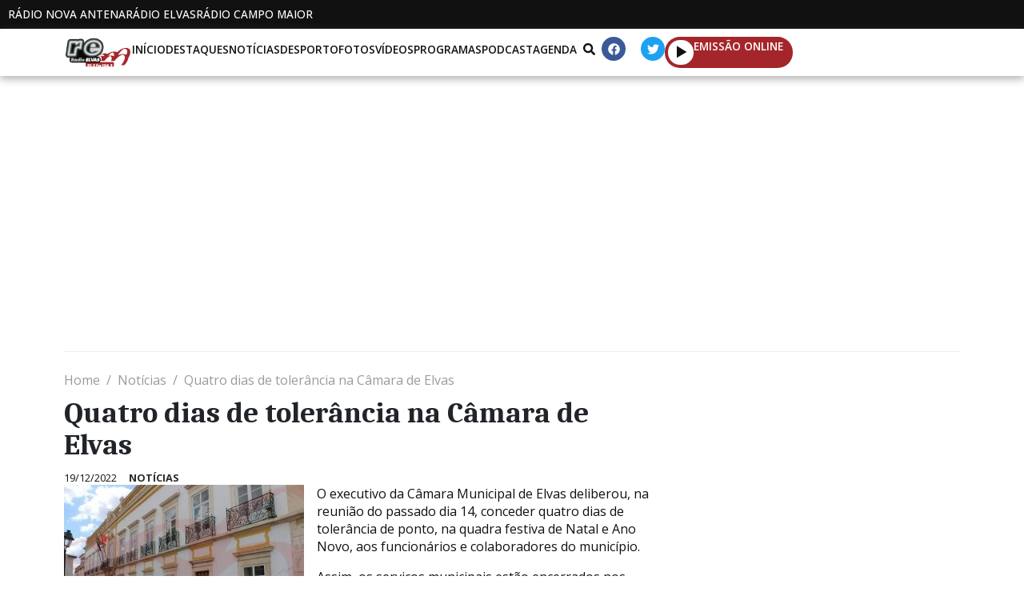

--- FILE ---
content_type: text/html; charset=UTF-8
request_url: https://radioelvas.com/2022/12/19/quatro-dias-de-tolerancia-na-camara-de-elvas/
body_size: 35228
content:
<!DOCTYPE html><html lang="pt-PT"><head >	<meta charset="UTF-8" />
	<meta name="viewport" content="width=device-width, initial-scale=1" />
	<title>Quatro dias de tolerância na Câmara de Elvas &#8211; Rádio Elvas</title>
<meta name='robots' content='max-image-preview:large' />
	<style>img:is([sizes="auto" i], [sizes^="auto," i]) { contain-intrinsic-size: 3000px 1500px }</style>
	
<!-- Open Graph Meta Tags generated by Blog2Social 860 - https://www.blog2social.com -->
<meta property="og:title" content="Quatro dias de tolerância na Câmara de Elvas"/>
<meta property="og:description" content="O executivo da Câmara Municipal de Elvas deliberou, na reunião do passado dia 14, conceder quatro dias de tolerância de ponto, na quadra festiva de Natal e A"/>
<meta property="og:url" content="/2022/12/19/quatro-dias-de-tolerancia-na-camara-de-elvas/"/>
<meta property="og:image" content="https://radioelvas.com/wp-content/uploads/2023/12/CamaraElvas-300x200-1.jpg"/>
<meta property="og:image:width" content="300" />
<meta property="og:image:height" content="200" />
<meta property="og:type" content="article"/>
<meta property="og:article:published_time" content="2022-12-19 18:24:00"/>
<meta property="og:article:modified_time" content="2024-03-03 15:08:48"/>
<meta property="og:article:tag" content="Destaques"/>
<!-- Open Graph Meta Tags generated by Blog2Social 860 - https://www.blog2social.com -->

<!-- Twitter Card generated by Blog2Social 860 - https://www.blog2social.com -->
<meta name="twitter:card" content="summary">
<meta name="twitter:title" content="Quatro dias de tolerância na Câmara de Elvas"/>
<meta name="twitter:description" content="O executivo da Câmara Municipal de Elvas deliberou, na reunião do passado dia 14, conceder quatro dias de tolerância de ponto, na quadra festiva de Natal e A"/>
<meta name="twitter:image" content="https://radioelvas.com/wp-content/uploads/2023/12/CamaraElvas-300x200-1.jpg"/>
<!-- Twitter Card generated by Blog2Social 860 - https://www.blog2social.com -->
<meta name="author" content="Jornalista"/>
<link rel="alternate" type="application/rss+xml" title="Rádio Elvas &raquo; Feed" href="https://radioelvas.com/feed/" />
<link rel="alternate" type="application/rss+xml" title="Rádio Elvas &raquo; Feed de comentários" href="https://radioelvas.com/comments/feed/" />
<link rel="alternate" type="application/rss+xml" title="Feed de comentários de Rádio Elvas &raquo; Quatro dias de tolerância na Câmara de Elvas" href="https://radioelvas.com/2022/12/19/quatro-dias-de-tolerancia-na-camara-de-elvas/feed/" />
<script type="text/javascript">
/* <![CDATA[ */
window._wpemojiSettings = {"baseUrl":"https:\/\/s.w.org\/images\/core\/emoji\/16.0.1\/72x72\/","ext":".png","svgUrl":"https:\/\/s.w.org\/images\/core\/emoji\/16.0.1\/svg\/","svgExt":".svg","source":{"concatemoji":"https:\/\/radioelvas.com\/wp-includes\/js\/wp-emoji-release.min.js?ver=6.8.3"}};
/*! This file is auto-generated */
!function(s,n){var o,i,e;function c(e){try{var t={supportTests:e,timestamp:(new Date).valueOf()};sessionStorage.setItem(o,JSON.stringify(t))}catch(e){}}function p(e,t,n){e.clearRect(0,0,e.canvas.width,e.canvas.height),e.fillText(t,0,0);var t=new Uint32Array(e.getImageData(0,0,e.canvas.width,e.canvas.height).data),a=(e.clearRect(0,0,e.canvas.width,e.canvas.height),e.fillText(n,0,0),new Uint32Array(e.getImageData(0,0,e.canvas.width,e.canvas.height).data));return t.every(function(e,t){return e===a[t]})}function u(e,t){e.clearRect(0,0,e.canvas.width,e.canvas.height),e.fillText(t,0,0);for(var n=e.getImageData(16,16,1,1),a=0;a<n.data.length;a++)if(0!==n.data[a])return!1;return!0}function f(e,t,n,a){switch(t){case"flag":return n(e,"\ud83c\udff3\ufe0f\u200d\u26a7\ufe0f","\ud83c\udff3\ufe0f\u200b\u26a7\ufe0f")?!1:!n(e,"\ud83c\udde8\ud83c\uddf6","\ud83c\udde8\u200b\ud83c\uddf6")&&!n(e,"\ud83c\udff4\udb40\udc67\udb40\udc62\udb40\udc65\udb40\udc6e\udb40\udc67\udb40\udc7f","\ud83c\udff4\u200b\udb40\udc67\u200b\udb40\udc62\u200b\udb40\udc65\u200b\udb40\udc6e\u200b\udb40\udc67\u200b\udb40\udc7f");case"emoji":return!a(e,"\ud83e\udedf")}return!1}function g(e,t,n,a){var r="undefined"!=typeof WorkerGlobalScope&&self instanceof WorkerGlobalScope?new OffscreenCanvas(300,150):s.createElement("canvas"),o=r.getContext("2d",{willReadFrequently:!0}),i=(o.textBaseline="top",o.font="600 32px Arial",{});return e.forEach(function(e){i[e]=t(o,e,n,a)}),i}function t(e){var t=s.createElement("script");t.src=e,t.defer=!0,s.head.appendChild(t)}"undefined"!=typeof Promise&&(o="wpEmojiSettingsSupports",i=["flag","emoji"],n.supports={everything:!0,everythingExceptFlag:!0},e=new Promise(function(e){s.addEventListener("DOMContentLoaded",e,{once:!0})}),new Promise(function(t){var n=function(){try{var e=JSON.parse(sessionStorage.getItem(o));if("object"==typeof e&&"number"==typeof e.timestamp&&(new Date).valueOf()<e.timestamp+604800&&"object"==typeof e.supportTests)return e.supportTests}catch(e){}return null}();if(!n){if("undefined"!=typeof Worker&&"undefined"!=typeof OffscreenCanvas&&"undefined"!=typeof URL&&URL.createObjectURL&&"undefined"!=typeof Blob)try{var e="postMessage("+g.toString()+"("+[JSON.stringify(i),f.toString(),p.toString(),u.toString()].join(",")+"));",a=new Blob([e],{type:"text/javascript"}),r=new Worker(URL.createObjectURL(a),{name:"wpTestEmojiSupports"});return void(r.onmessage=function(e){c(n=e.data),r.terminate(),t(n)})}catch(e){}c(n=g(i,f,p,u))}t(n)}).then(function(e){for(var t in e)n.supports[t]=e[t],n.supports.everything=n.supports.everything&&n.supports[t],"flag"!==t&&(n.supports.everythingExceptFlag=n.supports.everythingExceptFlag&&n.supports[t]);n.supports.everythingExceptFlag=n.supports.everythingExceptFlag&&!n.supports.flag,n.DOMReady=!1,n.readyCallback=function(){n.DOMReady=!0}}).then(function(){return e}).then(function(){var e;n.supports.everything||(n.readyCallback(),(e=n.source||{}).concatemoji?t(e.concatemoji):e.wpemoji&&e.twemoji&&(t(e.twemoji),t(e.wpemoji)))}))}((window,document),window._wpemojiSettings);
/* ]]> */
</script>
<style id='wp-emoji-styles-inline-css' type='text/css'>

	img.wp-smiley, img.emoji {
		display: inline !important;
		border: none !important;
		box-shadow: none !important;
		height: 1em !important;
		width: 1em !important;
		margin: 0 0.07em !important;
		vertical-align: -0.1em !important;
		background: none !important;
		padding: 0 !important;
	}
</style>
<link rel='stylesheet' id='wp-block-library-css' href='https://radioelvas.com/wp-includes/css/dist/block-library/style.min.css?ver=6.8.3' type='text/css' media='all' />
<style id='wp-block-library-theme-inline-css' type='text/css'>
.wp-block-audio :where(figcaption){color:#555;font-size:13px;text-align:center}.is-dark-theme .wp-block-audio :where(figcaption){color:#ffffffa6}.wp-block-audio{margin:0 0 1em}.wp-block-code{border:1px solid #ccc;border-radius:4px;font-family:Menlo,Consolas,monaco,monospace;padding:.8em 1em}.wp-block-embed :where(figcaption){color:#555;font-size:13px;text-align:center}.is-dark-theme .wp-block-embed :where(figcaption){color:#ffffffa6}.wp-block-embed{margin:0 0 1em}.blocks-gallery-caption{color:#555;font-size:13px;text-align:center}.is-dark-theme .blocks-gallery-caption{color:#ffffffa6}:root :where(.wp-block-image figcaption){color:#555;font-size:13px;text-align:center}.is-dark-theme :root :where(.wp-block-image figcaption){color:#ffffffa6}.wp-block-image{margin:0 0 1em}.wp-block-pullquote{border-bottom:4px solid;border-top:4px solid;color:currentColor;margin-bottom:1.75em}.wp-block-pullquote cite,.wp-block-pullquote footer,.wp-block-pullquote__citation{color:currentColor;font-size:.8125em;font-style:normal;text-transform:uppercase}.wp-block-quote{border-left:.25em solid;margin:0 0 1.75em;padding-left:1em}.wp-block-quote cite,.wp-block-quote footer{color:currentColor;font-size:.8125em;font-style:normal;position:relative}.wp-block-quote:where(.has-text-align-right){border-left:none;border-right:.25em solid;padding-left:0;padding-right:1em}.wp-block-quote:where(.has-text-align-center){border:none;padding-left:0}.wp-block-quote.is-large,.wp-block-quote.is-style-large,.wp-block-quote:where(.is-style-plain){border:none}.wp-block-search .wp-block-search__label{font-weight:700}.wp-block-search__button{border:1px solid #ccc;padding:.375em .625em}:where(.wp-block-group.has-background){padding:1.25em 2.375em}.wp-block-separator.has-css-opacity{opacity:.4}.wp-block-separator{border:none;border-bottom:2px solid;margin-left:auto;margin-right:auto}.wp-block-separator.has-alpha-channel-opacity{opacity:1}.wp-block-separator:not(.is-style-wide):not(.is-style-dots){width:100px}.wp-block-separator.has-background:not(.is-style-dots){border-bottom:none;height:1px}.wp-block-separator.has-background:not(.is-style-wide):not(.is-style-dots){height:2px}.wp-block-table{margin:0 0 1em}.wp-block-table td,.wp-block-table th{word-break:normal}.wp-block-table :where(figcaption){color:#555;font-size:13px;text-align:center}.is-dark-theme .wp-block-table :where(figcaption){color:#ffffffa6}.wp-block-video :where(figcaption){color:#555;font-size:13px;text-align:center}.is-dark-theme .wp-block-video :where(figcaption){color:#ffffffa6}.wp-block-video{margin:0 0 1em}:root :where(.wp-block-template-part.has-background){margin-bottom:0;margin-top:0;padding:1.25em 2.375em}
</style>
<style id='classic-theme-styles-inline-css' type='text/css'>
/*! This file is auto-generated */
.wp-block-button__link{color:#fff;background-color:#32373c;border-radius:9999px;box-shadow:none;text-decoration:none;padding:calc(.667em + 2px) calc(1.333em + 2px);font-size:1.125em}.wp-block-file__button{background:#32373c;color:#fff;text-decoration:none}
</style>
<style id='filebird-block-filebird-gallery-style-inline-css' type='text/css'>
ul.filebird-block-filebird-gallery{margin:auto!important;padding:0!important;width:100%}ul.filebird-block-filebird-gallery.layout-grid{display:grid;grid-gap:20px;align-items:stretch;grid-template-columns:repeat(var(--columns),1fr);justify-items:stretch}ul.filebird-block-filebird-gallery.layout-grid li img{border:1px solid #ccc;box-shadow:2px 2px 6px 0 rgba(0,0,0,.3);height:100%;max-width:100%;-o-object-fit:cover;object-fit:cover;width:100%}ul.filebird-block-filebird-gallery.layout-masonry{-moz-column-count:var(--columns);-moz-column-gap:var(--space);column-gap:var(--space);-moz-column-width:var(--min-width);columns:var(--min-width) var(--columns);display:block;overflow:auto}ul.filebird-block-filebird-gallery.layout-masonry li{margin-bottom:var(--space)}ul.filebird-block-filebird-gallery li{list-style:none}ul.filebird-block-filebird-gallery li figure{height:100%;margin:0;padding:0;position:relative;width:100%}ul.filebird-block-filebird-gallery li figure figcaption{background:linear-gradient(0deg,rgba(0,0,0,.7),rgba(0,0,0,.3) 70%,transparent);bottom:0;box-sizing:border-box;color:#fff;font-size:.8em;margin:0;max-height:100%;overflow:auto;padding:3em .77em .7em;position:absolute;text-align:center;width:100%;z-index:2}ul.filebird-block-filebird-gallery li figure figcaption a{color:inherit}

</style>
<style id='global-styles-inline-css' type='text/css'>
:root{--wp--preset--aspect-ratio--square: 1;--wp--preset--aspect-ratio--4-3: 4/3;--wp--preset--aspect-ratio--3-4: 3/4;--wp--preset--aspect-ratio--3-2: 3/2;--wp--preset--aspect-ratio--2-3: 2/3;--wp--preset--aspect-ratio--16-9: 16/9;--wp--preset--aspect-ratio--9-16: 9/16;--wp--preset--color--black: #000000;--wp--preset--color--cyan-bluish-gray: #abb8c3;--wp--preset--color--white: #ffffff;--wp--preset--color--pale-pink: #f78da7;--wp--preset--color--vivid-red: #cf2e2e;--wp--preset--color--luminous-vivid-orange: #ff6900;--wp--preset--color--luminous-vivid-amber: #fcb900;--wp--preset--color--light-green-cyan: #7bdcb5;--wp--preset--color--vivid-green-cyan: #00d084;--wp--preset--color--pale-cyan-blue: #8ed1fc;--wp--preset--color--vivid-cyan-blue: #0693e3;--wp--preset--color--vivid-purple: #9b51e0;--wp--preset--gradient--vivid-cyan-blue-to-vivid-purple: linear-gradient(135deg,rgba(6,147,227,1) 0%,rgb(155,81,224) 100%);--wp--preset--gradient--light-green-cyan-to-vivid-green-cyan: linear-gradient(135deg,rgb(122,220,180) 0%,rgb(0,208,130) 100%);--wp--preset--gradient--luminous-vivid-amber-to-luminous-vivid-orange: linear-gradient(135deg,rgba(252,185,0,1) 0%,rgba(255,105,0,1) 100%);--wp--preset--gradient--luminous-vivid-orange-to-vivid-red: linear-gradient(135deg,rgba(255,105,0,1) 0%,rgb(207,46,46) 100%);--wp--preset--gradient--very-light-gray-to-cyan-bluish-gray: linear-gradient(135deg,rgb(238,238,238) 0%,rgb(169,184,195) 100%);--wp--preset--gradient--cool-to-warm-spectrum: linear-gradient(135deg,rgb(74,234,220) 0%,rgb(151,120,209) 20%,rgb(207,42,186) 40%,rgb(238,44,130) 60%,rgb(251,105,98) 80%,rgb(254,248,76) 100%);--wp--preset--gradient--blush-light-purple: linear-gradient(135deg,rgb(255,206,236) 0%,rgb(152,150,240) 100%);--wp--preset--gradient--blush-bordeaux: linear-gradient(135deg,rgb(254,205,165) 0%,rgb(254,45,45) 50%,rgb(107,0,62) 100%);--wp--preset--gradient--luminous-dusk: linear-gradient(135deg,rgb(255,203,112) 0%,rgb(199,81,192) 50%,rgb(65,88,208) 100%);--wp--preset--gradient--pale-ocean: linear-gradient(135deg,rgb(255,245,203) 0%,rgb(182,227,212) 50%,rgb(51,167,181) 100%);--wp--preset--gradient--electric-grass: linear-gradient(135deg,rgb(202,248,128) 0%,rgb(113,206,126) 100%);--wp--preset--gradient--midnight: linear-gradient(135deg,rgb(2,3,129) 0%,rgb(40,116,252) 100%);--wp--preset--font-size--small: 13px;--wp--preset--font-size--medium: 20px;--wp--preset--font-size--large: 36px;--wp--preset--font-size--x-large: 42px;--wp--preset--spacing--20: 0.44rem;--wp--preset--spacing--30: 0.67rem;--wp--preset--spacing--40: 1rem;--wp--preset--spacing--50: 1.5rem;--wp--preset--spacing--60: 2.25rem;--wp--preset--spacing--70: 3.38rem;--wp--preset--spacing--80: 5.06rem;--wp--preset--shadow--natural: 6px 6px 9px rgba(0, 0, 0, 0.2);--wp--preset--shadow--deep: 12px 12px 50px rgba(0, 0, 0, 0.4);--wp--preset--shadow--sharp: 6px 6px 0px rgba(0, 0, 0, 0.2);--wp--preset--shadow--outlined: 6px 6px 0px -3px rgba(255, 255, 255, 1), 6px 6px rgba(0, 0, 0, 1);--wp--preset--shadow--crisp: 6px 6px 0px rgba(0, 0, 0, 1);}:where(.is-layout-flex){gap: 0.5em;}:where(.is-layout-grid){gap: 0.5em;}body .is-layout-flex{display: flex;}.is-layout-flex{flex-wrap: wrap;align-items: center;}.is-layout-flex > :is(*, div){margin: 0;}body .is-layout-grid{display: grid;}.is-layout-grid > :is(*, div){margin: 0;}:where(.wp-block-columns.is-layout-flex){gap: 2em;}:where(.wp-block-columns.is-layout-grid){gap: 2em;}:where(.wp-block-post-template.is-layout-flex){gap: 1.25em;}:where(.wp-block-post-template.is-layout-grid){gap: 1.25em;}.has-black-color{color: var(--wp--preset--color--black) !important;}.has-cyan-bluish-gray-color{color: var(--wp--preset--color--cyan-bluish-gray) !important;}.has-white-color{color: var(--wp--preset--color--white) !important;}.has-pale-pink-color{color: var(--wp--preset--color--pale-pink) !important;}.has-vivid-red-color{color: var(--wp--preset--color--vivid-red) !important;}.has-luminous-vivid-orange-color{color: var(--wp--preset--color--luminous-vivid-orange) !important;}.has-luminous-vivid-amber-color{color: var(--wp--preset--color--luminous-vivid-amber) !important;}.has-light-green-cyan-color{color: var(--wp--preset--color--light-green-cyan) !important;}.has-vivid-green-cyan-color{color: var(--wp--preset--color--vivid-green-cyan) !important;}.has-pale-cyan-blue-color{color: var(--wp--preset--color--pale-cyan-blue) !important;}.has-vivid-cyan-blue-color{color: var(--wp--preset--color--vivid-cyan-blue) !important;}.has-vivid-purple-color{color: var(--wp--preset--color--vivid-purple) !important;}.has-black-background-color{background-color: var(--wp--preset--color--black) !important;}.has-cyan-bluish-gray-background-color{background-color: var(--wp--preset--color--cyan-bluish-gray) !important;}.has-white-background-color{background-color: var(--wp--preset--color--white) !important;}.has-pale-pink-background-color{background-color: var(--wp--preset--color--pale-pink) !important;}.has-vivid-red-background-color{background-color: var(--wp--preset--color--vivid-red) !important;}.has-luminous-vivid-orange-background-color{background-color: var(--wp--preset--color--luminous-vivid-orange) !important;}.has-luminous-vivid-amber-background-color{background-color: var(--wp--preset--color--luminous-vivid-amber) !important;}.has-light-green-cyan-background-color{background-color: var(--wp--preset--color--light-green-cyan) !important;}.has-vivid-green-cyan-background-color{background-color: var(--wp--preset--color--vivid-green-cyan) !important;}.has-pale-cyan-blue-background-color{background-color: var(--wp--preset--color--pale-cyan-blue) !important;}.has-vivid-cyan-blue-background-color{background-color: var(--wp--preset--color--vivid-cyan-blue) !important;}.has-vivid-purple-background-color{background-color: var(--wp--preset--color--vivid-purple) !important;}.has-black-border-color{border-color: var(--wp--preset--color--black) !important;}.has-cyan-bluish-gray-border-color{border-color: var(--wp--preset--color--cyan-bluish-gray) !important;}.has-white-border-color{border-color: var(--wp--preset--color--white) !important;}.has-pale-pink-border-color{border-color: var(--wp--preset--color--pale-pink) !important;}.has-vivid-red-border-color{border-color: var(--wp--preset--color--vivid-red) !important;}.has-luminous-vivid-orange-border-color{border-color: var(--wp--preset--color--luminous-vivid-orange) !important;}.has-luminous-vivid-amber-border-color{border-color: var(--wp--preset--color--luminous-vivid-amber) !important;}.has-light-green-cyan-border-color{border-color: var(--wp--preset--color--light-green-cyan) !important;}.has-vivid-green-cyan-border-color{border-color: var(--wp--preset--color--vivid-green-cyan) !important;}.has-pale-cyan-blue-border-color{border-color: var(--wp--preset--color--pale-cyan-blue) !important;}.has-vivid-cyan-blue-border-color{border-color: var(--wp--preset--color--vivid-cyan-blue) !important;}.has-vivid-purple-border-color{border-color: var(--wp--preset--color--vivid-purple) !important;}.has-vivid-cyan-blue-to-vivid-purple-gradient-background{background: var(--wp--preset--gradient--vivid-cyan-blue-to-vivid-purple) !important;}.has-light-green-cyan-to-vivid-green-cyan-gradient-background{background: var(--wp--preset--gradient--light-green-cyan-to-vivid-green-cyan) !important;}.has-luminous-vivid-amber-to-luminous-vivid-orange-gradient-background{background: var(--wp--preset--gradient--luminous-vivid-amber-to-luminous-vivid-orange) !important;}.has-luminous-vivid-orange-to-vivid-red-gradient-background{background: var(--wp--preset--gradient--luminous-vivid-orange-to-vivid-red) !important;}.has-very-light-gray-to-cyan-bluish-gray-gradient-background{background: var(--wp--preset--gradient--very-light-gray-to-cyan-bluish-gray) !important;}.has-cool-to-warm-spectrum-gradient-background{background: var(--wp--preset--gradient--cool-to-warm-spectrum) !important;}.has-blush-light-purple-gradient-background{background: var(--wp--preset--gradient--blush-light-purple) !important;}.has-blush-bordeaux-gradient-background{background: var(--wp--preset--gradient--blush-bordeaux) !important;}.has-luminous-dusk-gradient-background{background: var(--wp--preset--gradient--luminous-dusk) !important;}.has-pale-ocean-gradient-background{background: var(--wp--preset--gradient--pale-ocean) !important;}.has-electric-grass-gradient-background{background: var(--wp--preset--gradient--electric-grass) !important;}.has-midnight-gradient-background{background: var(--wp--preset--gradient--midnight) !important;}.has-small-font-size{font-size: var(--wp--preset--font-size--small) !important;}.has-medium-font-size{font-size: var(--wp--preset--font-size--medium) !important;}.has-large-font-size{font-size: var(--wp--preset--font-size--large) !important;}.has-x-large-font-size{font-size: var(--wp--preset--font-size--x-large) !important;}
:where(.wp-block-post-template.is-layout-flex){gap: 1.25em;}:where(.wp-block-post-template.is-layout-grid){gap: 1.25em;}
:where(.wp-block-columns.is-layout-flex){gap: 2em;}:where(.wp-block-columns.is-layout-grid){gap: 2em;}
:root :where(.wp-block-pullquote){font-size: 1.5em;line-height: 1.6;}
</style>
<link rel='stylesheet' id='lbwps-styles-css' href='https://radioelvas.com/wp-content/plugins/lightbox-photoswipe/assets/ps4/styles/default.css?ver=5.7.3' type='text/css' media='all' />
<link rel='stylesheet' id='jupiterx-popups-animation-css' href='https://radioelvas.com/wp-content/plugins/jupiterx-core/includes/extensions/raven/assets/lib/animate/animate.min.css?ver=4.10.1' type='text/css' media='all' />
<link rel='stylesheet' id='jupiterx-css' href='https://radioelvas.com/wp-content/themes/jupiterx/lib/assets/dist/css/frontend.min.css?ver=4.10.1' type='text/css' media='all' />
<link rel='stylesheet' id='jupiterx-elements-dynamic-styles-css' href='https://radioelvas.com/wp-content/uploads/jupiterx/compiler/jupiterx-elements-dynamic-styles/style.css?ver=8966b26' type='text/css' media='all' />
<link rel='stylesheet' id='elementor-frontend-css' href='https://radioelvas.com/wp-content/plugins/elementor/assets/css/frontend.min.css?ver=3.32.3' type='text/css' media='all' />
<link rel='stylesheet' id='font-awesome-css' href='https://radioelvas.com/wp-content/plugins/elementor/assets/lib/font-awesome/css/font-awesome.min.css?ver=4.7.0' type='text/css' media='all' />
<link rel='stylesheet' id='jupiterx-core-raven-frontend-css' href='https://radioelvas.com/wp-content/plugins/jupiterx-core/includes/extensions/raven/assets/css/frontend.min.css?ver=6.8.3' type='text/css' media='all' />
<style id='jupiterx-core-raven-frontend-inline-css' type='text/css'>
.jupiterx-main-content{ padding: 0px } .jupiterx-main-content > .container { max-width: inherit; padding: 0px }.jupiterx-layout-builder-template > .row { margin: 0; } .jupiterx-layout-builder-template > .row > #jupiterx-primary { padding: 0; }
</style>
<link rel='stylesheet' id='elementor-post-12-css' href='https://radioelvas.com/wp-content/uploads/elementor/css/post-12.css?ver=1766308043' type='text/css' media='all' />
<link rel='stylesheet' id='flatpickr-css' href='https://radioelvas.com/wp-content/plugins/elementor/assets/lib/flatpickr/flatpickr.min.css?ver=4.6.13' type='text/css' media='all' />
<link rel='stylesheet' id='elementor-gf-caladea-css' href='https://fonts.googleapis.com/css?family=Caladea:100,100italic,200,200italic,300,300italic,400,400italic,500,500italic,600,600italic,700,700italic,800,800italic,900,900italic&#038;display=auto' type='text/css' media='all' />
<link rel='stylesheet' id='elementor-gf-opensans-css' href='https://fonts.googleapis.com/css?family=Open+Sans:100,100italic,200,200italic,300,300italic,400,400italic,500,500italic,600,600italic,700,700italic,800,800italic,900,900italic&#038;display=auto' type='text/css' media='all' />
<script type="text/javascript" src="https://radioelvas.com/wp-includes/js/jquery/jquery.min.js?ver=3.7.1" id="jquery-core-js"></script>
<script type="text/javascript" src="https://radioelvas.com/wp-includes/js/jquery/jquery-migrate.min.js?ver=3.4.1" id="jquery-migrate-js"></script>
<script type="text/javascript" src="https://radioelvas.com/wp-content/themes/jupiterx/lib/assets/dist/js/utils.min.js?ver=4.10.1" id="jupiterx-utils-js"></script>
<link rel="https://api.w.org/" href="https://radioelvas.com/wp-json/" /><link rel="alternate" title="JSON" type="application/json" href="https://radioelvas.com/wp-json/wp/v2/posts/556335" /><link rel="EditURI" type="application/rsd+xml" title="RSD" href="https://radioelvas.com/xmlrpc.php?rsd" />
<meta name="generator" content="WordPress 6.8.3" />
<link rel="canonical" href="https://radioelvas.com/2022/12/19/quatro-dias-de-tolerancia-na-camara-de-elvas/" />
<link rel='shortlink' href='https://radioelvas.com/?p=556335' />
<link rel="alternate" title="oEmbed (JSON)" type="application/json+oembed" href="https://radioelvas.com/wp-json/oembed/1.0/embed?url=https%3A%2F%2Fradioelvas.com%2F2022%2F12%2F19%2Fquatro-dias-de-tolerancia-na-camara-de-elvas%2F" />
<link rel="alternate" title="oEmbed (XML)" type="text/xml+oembed" href="https://radioelvas.com/wp-json/oembed/1.0/embed?url=https%3A%2F%2Fradioelvas.com%2F2022%2F12%2F19%2Fquatro-dias-de-tolerancia-na-camara-de-elvas%2F&#038;format=xml" />
<meta name="generator" content="Elementor 3.32.3; features: e_font_icon_svg, additional_custom_breakpoints; settings: css_print_method-external, google_font-enabled, font_display-auto">
			<style>
				.e-con.e-parent:nth-of-type(n+4):not(.e-lazyloaded):not(.e-no-lazyload),
				.e-con.e-parent:nth-of-type(n+4):not(.e-lazyloaded):not(.e-no-lazyload) * {
					background-image: none !important;
				}
				@media screen and (max-height: 1024px) {
					.e-con.e-parent:nth-of-type(n+3):not(.e-lazyloaded):not(.e-no-lazyload),
					.e-con.e-parent:nth-of-type(n+3):not(.e-lazyloaded):not(.e-no-lazyload) * {
						background-image: none !important;
					}
				}
				@media screen and (max-height: 640px) {
					.e-con.e-parent:nth-of-type(n+2):not(.e-lazyloaded):not(.e-no-lazyload),
					.e-con.e-parent:nth-of-type(n+2):not(.e-lazyloaded):not(.e-no-lazyload) * {
						background-image: none !important;
					}
				}
			</style>
					<link rel="pingback" href="https://radioelvas.com/xmlrpc.php">
		<link rel="icon" href="https://radioelvas.com/wp-content/uploads/2024/02/Favicon-RE-150x150.png" sizes="32x32" />
<link rel="icon" href="https://radioelvas.com/wp-content/uploads/2024/02/Favicon-RE-300x300.png" sizes="192x192" />
<link rel="apple-touch-icon" href="https://radioelvas.com/wp-content/uploads/2024/02/Favicon-RE-300x300.png" />
<meta name="msapplication-TileImage" content="https://radioelvas.com/wp-content/uploads/2024/02/Favicon-RE-300x300.png" />
		<style type="text/css" id="wp-custom-css">
			.container-mxwidth{
    max-width: 1500px;
}

/* Change the image on hover */
.elementor-widget-raven-advanced-posts[class*=raven-hover-] .raven-post-image img{
    transition: none!important;
}
.elementor-widget-raven-advanced-posts[class*=raven-hover-] .raven-post-image img{
    transition: all 0.2s ease-in-out!important;
}

/* Adjust post meta */
.raven-post-meta a, .raven-breadcrumbs a {
    pointer-events: none;
    cursor: pointer;
}
.raven-post-meta-item {
    display: block;
}
.raven-post-meta .raven-post-categories a, .raven-post-meta-terms-list a {
    color: #2B2B2B!important;
    font-weight: 700!important;
}

/* Remove posts preloader */
.raven-posts-preloader {
    height: 0px!important;
}

/* Customise the slider */
.eb-slider-item img{
	height: 520px!important;
}
.wp-block-slider-block-slider-block{
	padding-top: 15px!important;
	padding-bottom: 15px;
	width: 100%;
	margin: 0 auto;
}
.slick-slide > *{
	padding: 0px!important;
}
.slick-prev{
	left: 46%!important;
	top: 550px!important;
}
.slick-next{
	right: 46%!important;
	top: 550px!important;
}
.slick-dots{
	display: none!important;
}
@media (max-width: 767px){
	.eb-slider-item img{
	height: 250px!important;
	}
	.slick-prev{
	left: 40%!important;
	top: 280px!important;
	}
	.slick-next{
	right: 40%!important;	
	top: 280px!important;
	}
}

/* Adjust the post title length */
/* .raven-post .raven-post-title-link{
	display: -webkit-box;
	-webkit-line-clamp: 2;
	-webkit-box-orient: vertical;
	white-space: normal;
	overflow: hidden;
	text-overflow: ellipsis;
} */		</style>
		</head><body class="wp-singular post-template-default single single-post postid-556335 single-format-standard wp-custom-logo wp-theme-jupiterx no-js elementor-default elementor-kit-12 jupiterx-post-template-" itemscope="itemscope" itemtype="http://schema.org/WebPage"><a class="jupiterx-a11y jupiterx-a11y-skip-navigation-link" href="#jupiterx-main">Skip to content</a><div class="jupiterx-site"><header class="jupiterx-header" data-jupiterx-settings="{&quot;breakpoint&quot;:&quot;767.98&quot;,&quot;behavior&quot;:&quot;&quot;,&quot;elementor_background_background&quot;:&quot;classic&quot;,&quot;elementor_background_color&quot;:&quot;#FFFFFF&quot;,&quot;elementor_raven_custom_css_widget&quot;:&quot;.raven-post-meta a{\n    pointer-events: none;\n    cursor: default;\n}\n.raven-post-meta-item{\n    display: block;\n}\n.raven-posts-preloader{\n    height: 0px!important;\n}\n.raven-post-categories a{\n    color: #BF2B34!important;\n    font-weight: 700!important;\n}&quot;}" role="banner" itemscope="itemscope" itemtype="http://schema.org/WPHeader"><style>.elementor-541278 .elementor-element.elementor-element-4d4dbbcd{--display:flex;--flex-direction:row;--container-widget-width:initial;--container-widget-height:100%;--container-widget-flex-grow:1;--container-widget-align-self:stretch;--flex-wrap-mobile:wrap;--justify-content:center;--padding-top:10px;--padding-bottom:10px;--padding-left:10px;--padding-right:10px;}.elementor-541278 .elementor-element.elementor-element-4d4dbbcd:not(.elementor-motion-effects-element-type-background), .elementor-541278 .elementor-element.elementor-element-4d4dbbcd > .elementor-motion-effects-container > .elementor-motion-effects-layer{background-color:var( --e-global-color-primary );}.elementor-541278 .elementor-element.elementor-element-1c8238e{--display:flex;--flex-direction:row;--container-widget-width:initial;--container-widget-height:100%;--container-widget-flex-grow:1;--container-widget-align-self:stretch;--flex-wrap-mobile:wrap;--justify-content:center;--gap:50px 50px;--row-gap:50px;--column-gap:50px;--padding-top:0px;--padding-bottom:0px;--padding-left:0px;--padding-right:0px;}.elementor-widget-text-editor{font-family:var( --e-global-typography-text-font-family ), Sans-serif;font-size:var( --e-global-typography-text-font-size );font-weight:var( --e-global-typography-text-font-weight );line-height:var( --e-global-typography-text-line-height );color:var( --e-global-color-text );}.elementor-widget-text-editor.elementor-drop-cap-view-stacked .elementor-drop-cap{background-color:var( --e-global-color-primary );}.elementor-widget-text-editor.elementor-drop-cap-view-framed .elementor-drop-cap, .elementor-widget-text-editor.elementor-drop-cap-view-default .elementor-drop-cap{color:var( --e-global-color-primary );border-color:var( --e-global-color-primary );}.elementor-541278 .elementor-element.elementor-element-38dbf297{font-family:var( --e-global-typography-a8e26de-font-family ), Sans-serif;font-size:var( --e-global-typography-a8e26de-font-size );font-weight:var( --e-global-typography-a8e26de-font-weight );text-transform:var( --e-global-typography-a8e26de-text-transform );line-height:var( --e-global-typography-a8e26de-line-height );color:var( --e-global-color-secondary );}.elementor-541278 .elementor-element.elementor-element-2bb39036{font-family:var( --e-global-typography-a8e26de-font-family ), Sans-serif;font-size:var( --e-global-typography-a8e26de-font-size );font-weight:var( --e-global-typography-a8e26de-font-weight );text-transform:var( --e-global-typography-a8e26de-text-transform );line-height:var( --e-global-typography-a8e26de-line-height );color:var( --e-global-color-secondary );}.elementor-541278 .elementor-element.elementor-element-6ec7ca0a{font-family:var( --e-global-typography-a8e26de-font-family ), Sans-serif;font-size:var( --e-global-typography-a8e26de-font-size );font-weight:var( --e-global-typography-a8e26de-font-weight );text-transform:var( --e-global-typography-a8e26de-text-transform );line-height:var( --e-global-typography-a8e26de-line-height );color:var( --e-global-color-secondary );}.elementor-541278 .elementor-element.elementor-element-730d9b7b{--display:flex;--flex-direction:row;--container-widget-width:initial;--container-widget-height:100%;--container-widget-flex-grow:1;--container-widget-align-self:stretch;--flex-wrap-mobile:wrap;--justify-content:center;box-shadow:0px 3px 10px 0px rgba(83.99999999999999, 83.99999999999999, 83.99999999999999, 0.5019607843137255);}.elementor-541278 .elementor-element.elementor-element-730d9b7b:not(.elementor-motion-effects-element-type-background), .elementor-541278 .elementor-element.elementor-element-730d9b7b > .elementor-motion-effects-container > .elementor-motion-effects-layer{background-color:var( --e-global-color-secondary );}.elementor-541278 .elementor-element.elementor-element-4d72c994{--display:flex;--flex-direction:row;--container-widget-width:calc( ( 1 - var( --container-widget-flex-grow ) ) * 100% );--container-widget-height:100%;--container-widget-flex-grow:1;--container-widget-align-self:stretch;--flex-wrap-mobile:wrap;--justify-content:space-between;--align-items:center;--gap:20px 20px;--row-gap:20px;--column-gap:20px;--flex-wrap:wrap;--padding-top:10px;--padding-bottom:10px;--padding-left:80px;--padding-right:80px;}.elementor-widget-image .widget-image-caption{color:var( --e-global-color-text );font-family:var( --e-global-typography-text-font-family ), Sans-serif;font-size:var( --e-global-typography-text-font-size );font-weight:var( --e-global-typography-text-font-weight );line-height:var( --e-global-typography-text-line-height );}.elementor-541278 .elementor-element.elementor-element-29c3b3c2{width:var( --container-widget-width, 85px );max-width:85px;--container-widget-width:85px;--container-widget-flex-grow:0;}.elementor-541278 .elementor-element.elementor-element-29c3b3c2.elementor-element{--align-self:center;}.elementor-541278 .elementor-element.elementor-element-629693a{--display:flex;--flex-direction:row;--container-widget-width:calc( ( 1 - var( --container-widget-flex-grow ) ) * 100% );--container-widget-height:100%;--container-widget-flex-grow:1;--container-widget-align-self:stretch;--flex-wrap-mobile:wrap;--align-items:center;--gap:15px 15px;--row-gap:15px;--column-gap:15px;}.elementor-widget-raven-advanced-nav-menu nav.raven-adnav-menu-main:not(.raven-adnav-menu-dropdown):not(.raven-adnav-menu-offcanvas) .raven-adnav-menu > li > a.raven-menu-item span.link-label{font-family:var( --e-global-typography-text-font-family ), Sans-serif;font-weight:var( --e-global-typography-text-font-weight );line-height:var( --e-global-typography-text-line-height );}.elementor-widget-raven-advanced-nav-menu nav.raven-adnav-menu-main:not(.raven-adnav-menu-dropdown):not(.raven-adnav-menu-offcanvas) .raven-adnav-menu > li > a.raven-menu-item{font-size:var( --e-global-typography-text-font-size );}.elementor-widget-raven-advanced-nav-menu nav.raven-adnav-menu-main:not(.raven-adnav-menu-dropdown):not(.raven-adnav-menu-offcanvas) .raven-adnav-menu > li > a.raven-menu-item svg.sub-arrow{width:var( --e-global-typography-text-font-size );height:var( --e-global-typography-text-font-size );}.elementor-widget-raven-advanced-nav-menu nav.raven-adnav-menu-main:not(.raven-adnav-menu-dropdown):not(.raven-adnav-menu-offcanvas) .raven-adnav-menu > li > a.raven-menu-item .sub-arrow svg{width:var( --e-global-typography-text-font-size );height:var( --e-global-typography-text-font-size );}.elementor-widget-raven-advanced-nav-menu nav.raven-adnav-menu-main:not(.raven-adnav-menu-dropdown):not(.raven-adnav-menu-offcanvas) .raven-adnav-menu > li > a:not(.active-link){color:var( --e-global-color-text );}.elementor-widget-raven-advanced-nav-menu nav.raven-adnav-menu-main:not(.raven-adnav-menu-dropdown):not(.raven-adnav-menu-offcanvas) .raven-adnav-menu > li:hover > a:not(.active-link){color:var( --e-global-color-accent );}.elementor-widget-raven-advanced-nav-menu nav.raven-adnav-menu-main:not(.raven-adnav-menu-dropdown):not(.raven-adnav-menu-offcanvas) .raven-adnav-menu > li > a.active-link{color:var( --e-global-color-accent );}.elementor-widget-raven-advanced-nav-menu nav.raven-adnav-menu-main:not(.raven-adnav-menu-dropdown):not(.raven-adnav-menu-offcanvas) ul.submenu > li > a.raven-submenu-item span.link-label{font-family:var( --e-global-typography-text-font-family ), Sans-serif;font-size:var( --e-global-typography-text-font-size );font-weight:var( --e-global-typography-text-font-weight );line-height:var( --e-global-typography-text-line-height );}.elementor-widget-raven-advanced-nav-menu nav.raven-adnav-menu-main.raven-adnav-menu-offcanvas ul.submenu > li > a.raven-submenu-item span.link-label{font-family:var( --e-global-typography-text-font-family ), Sans-serif;font-size:var( --e-global-typography-text-font-size );font-weight:var( --e-global-typography-text-font-weight );line-height:var( --e-global-typography-text-line-height );}.elementor-widget-raven-advanced-nav-menu nav.raven-adnav-menu-main:not(.raven-adnav-menu-dropdown) ul.submenu > li > a.raven-submenu-item{color:var( --e-global-color-text );}.elementor-widget-raven-advanced-nav-menu nav.raven-adnav-menu-mobile ul.submenu > li > a.raven-submenu-item{color:var( --e-global-color-text );}.elementor-widget-raven-advanced-nav-menu nav.raven-adnav-menu-main.raven-adnav-menu-offcanvas ul.submenu > li > a.raven-submenu-item{color:var( --e-global-color-text );}.elementor-widget-raven-advanced-nav-menu nav.raven-adnav-menu-main:not(.raven-adnav-menu-dropdown) ul.submenu > li > a:hover:not(.active-link){color:var( --e-global-color-accent );}.elementor-widget-raven-advanced-nav-menu nav.raven-adnav-menu-mobile ul.submenu > li > a:hover:not(.active-link){color:var( --e-global-color-accent );}.elementor-widget-raven-advanced-nav-menu nav.raven-adnav-menu-main.raven-adnav-menu-offcanvas ul.submenu > li > a:hover:not(.active-link){color:var( --e-global-color-accent );}.elementor-widget-raven-advanced-nav-menu nav.raven-adnav-menu-main:not(.raven-adnav-menu-dropdown) ul.submenu > li > a.active-link{color:var( --e-global-color-accent );}.elementor-widget-raven-advanced-nav-menu nav.raven-adnav-menu-mobile ul.submenu > li > a.active-link{color:var( --e-global-color-accent );}.elementor-widget-raven-advanced-nav-menu nav.raven-adnav-menu-main.raven-adnav-menu-offcanvas ul.submenu > li > a.active-link{color:var( --e-global-color-accent );}
					.elementor-widget-raven-advanced-nav-menu nav.raven-adnav-menu-mobile ul.raven-adnav-menu li > a span.link-label,
					.elementor-widget-raven-advanced-nav-menu nav.raven-adnav-menu-main.raven-adnav-menu-dropdown ul.raven-adnav-menu li > a span.link-label,
					.elementor-widget-raven-advanced-nav-menu nav.raven-adnav-menu-main.raven-adnav-menu-offcanvas ul.raven-adnav-menu li > a span.link-label
				{font-family:var( --e-global-typography-text-font-family ), Sans-serif;font-weight:var( --e-global-typography-text-font-weight );line-height:var( --e-global-typography-text-line-height );}.elementor-widget-raven-advanced-nav-menu nav.raven-adnav-menu-mobile ul.raven-adnav-menu li.menu-item > a{font-size:var( --e-global-typography-text-font-size );}.elementor-widget-raven-advanced-nav-menu nav.raven-adnav-menu-main.raven-adnav-menu-dropdown ul.raven-adnav-menu li.menu-item > a{font-size:var( --e-global-typography-text-font-size );}.elementor-widget-raven-advanced-nav-menu nav.raven-adnav-menu-main.raven-adnav-menu-offcanvas ul.raven-adnav-menu li.menu-item > a{font-size:var( --e-global-typography-text-font-size );}.elementor-widget-raven-advanced-nav-menu nav.raven-adnav-menu-mobile ul.raven-adnav-menu li > a svg.sub-arrow{width:var( --e-global-typography-text-font-size );height:var( --e-global-typography-text-font-size );}.elementor-widget-raven-advanced-nav-menu nav.raven-adnav-menu-mobile ul.raven-adnav-menu li > a .sub-arrow svg{width:var( --e-global-typography-text-font-size );height:var( --e-global-typography-text-font-size );}.elementor-widget-raven-advanced-nav-menu nav.raven-adnav-menu-main.raven-adnav-menu-dropdown ul.raven-adnav-menu li > a svg.sub-arrow{width:var( --e-global-typography-text-font-size );height:var( --e-global-typography-text-font-size );}.elementor-widget-raven-advanced-nav-menu nav.raven-adnav-menu-main.raven-adnav-menu-dropdown ul.raven-adnav-menu li > a .sub-arrow svg{width:var( --e-global-typography-text-font-size );height:var( --e-global-typography-text-font-size );}.elementor-widget-raven-advanced-nav-menu nav.raven-adnav-menu-main.raven-adnav-menu-offcanvas ul.raven-adnav-menu li > a svg.sub-arrow{width:var( --e-global-typography-text-font-size );height:var( --e-global-typography-text-font-size );}.elementor-widget-raven-advanced-nav-menu nav.raven-adnav-menu-main.raven-adnav-menu-offcanvas ul.raven-adnav-menu li > a .sub-arrow svg{width:var( --e-global-typography-text-font-size );height:var( --e-global-typography-text-font-size );}.elementor-widget-raven-advanced-nav-menu nav.raven-adnav-menu-mobile .raven-adnav-menu li > a.raven-menu-item{color:var( --e-global-color-text );}.elementor-widget-raven-advanced-nav-menu nav.raven-adnav-menu-main.raven-adnav-menu-dropdown .raven-adnav-menu li > a.raven-menu-item{color:var( --e-global-color-text );}.elementor-widget-raven-advanced-nav-menu nav.raven-adnav-menu-main.raven-adnav-menu-offcanvas .raven-adnav-menu li > a.raven-menu-item{color:var( --e-global-color-text );}.elementor-widget-raven-advanced-nav-menu nav.raven-adnav-menu-mobile .raven-adnav-menu li > a.raven-menu-item:not(.active-link):hover{color:var( --e-global-color-accent );}.elementor-widget-raven-advanced-nav-menu nav.raven-adnav-menu-main.raven-adnav-menu-dropdown .raven-adnav-menu li > a.raven-menu-item:not(.active-link):hover{color:var( --e-global-color-accent );}.elementor-widget-raven-advanced-nav-menu nav.raven-adnav-menu-main.raven-adnav-menu-offcanvas .raven-adnav-menu li > a.raven-menu-item:not(.active-link):hover{color:var( --e-global-color-accent );}.elementor-widget-raven-advanced-nav-menu nav.raven-adnav-menu-mobile .raven-adnav-menu li > a.raven-menu-item:not(.active-link).highlighted{color:var( --e-global-color-accent );}.elementor-widget-raven-advanced-nav-menu nav.raven-adnav-menu-main.raven-adnav-menu-dropdown .raven-adnav-menu li > a.raven-menu-item:not(.active-link).highlighted{color:var( --e-global-color-accent );}.elementor-widget-raven-advanced-nav-menu nav.raven-adnav-menu-main.raven-adnav-menu-offcanvas .raven-adnav-menu li > a.raven-menu-item:not(.active-link).highlighted{color:var( --e-global-color-accent );}.elementor-widget-raven-advanced-nav-menu .raven-adnav-menu-mobile .raven-adnav-menu li > a.active-link{color:var( --e-global-color-accent );}.elementor-widget-raven-advanced-nav-menu nav.raven-adnav-menu-main.raven-adnav-menu-dropdown .raven-adnav-menu li > a.active-link{color:var( --e-global-color-accent );}.elementor-widget-raven-advanced-nav-menu nav.raven-adnav-menu-main.raven-adnav-menu-offcanvas .raven-adnav-menu li > a.active-link{color:var( --e-global-color-accent );}.elementor-541278 .elementor-element.elementor-element-7f4c8855 nav.raven-adnav-menu-horizontal ul.submenu a.raven-link-item{justify-content:center;}.elementor-541278 .elementor-element.elementor-element-7f4c8855 nav.raven-adnav-menu-vertical ul.submenu a.raven-link-item{justify-content:center;}.elementor-541278 .elementor-element.elementor-element-7f4c8855 nav.raven-adnav-menu-offcanvas ul.submenu a.raven-link-item{justify-content:center;}.elementor-541278 .elementor-element.elementor-element-7f4c8855 nav.raven-adnav-menu-mobile,.elementor-541278 .elementor-element.elementor-element-7f4c8855 nav.raven-adnav-menu-main.raven-adnav-menu-dropdown,.elementor-541278 .elementor-element.elementor-element-7f4c8855 nav.raven-adnav-menu-main.raven-adnav-menu-offcanvas{background-color:var( --e-global-color-secondary );}.elementor-541278 .elementor-element.elementor-element-7f4c8855 nav.raven-adnav-menu-mobile ul.raven-adnav-menu li.menu-item > a{justify-content:flex-start;font-size:0.9em;}.elementor-541278 .elementor-element.elementor-element-7f4c8855 nav.raven-adnav-menu-main.raven-adnav-menu-dropdown ul.raven-adnav-menu li.menu-item > a{justify-content:flex-start;font-size:0.9em;}.elementor-541278 .elementor-element.elementor-element-7f4c8855 nav.raven-adnav-menu-main.raven-adnav-menu-offcanvas ul.raven-adnav-menu li.menu-item > a{justify-content:flex-start;font-size:0.9em;}.elementor-541278 .elementor-element.elementor-element-7f4c8855 nav.raven-adnav-menu-main:not(.raven-adnav-menu-dropdown):not(.raven-adnav-menu-offcanvas) .raven-adnav-menu > li > a.raven-menu-item span.link-label{font-family:var( --e-global-typography-6571fcc-font-family ), Sans-serif;font-weight:var( --e-global-typography-6571fcc-font-weight );text-transform:var( --e-global-typography-6571fcc-text-transform );line-height:var( --e-global-typography-6571fcc-line-height );}.elementor-541278 .elementor-element.elementor-element-7f4c8855 nav.raven-adnav-menu-main:not(.raven-adnav-menu-dropdown):not(.raven-adnav-menu-offcanvas) .raven-adnav-menu > li > a.raven-menu-item{font-size:var( --e-global-typography-6571fcc-font-size );padding:8px 0px 8px 0px;}.elementor-541278 .elementor-element.elementor-element-7f4c8855 nav.raven-adnav-menu-main:not(.raven-adnav-menu-dropdown):not(.raven-adnav-menu-offcanvas) .raven-adnav-menu > li > a.raven-menu-item svg.sub-arrow{width:var( --e-global-typography-6571fcc-font-size );height:var( --e-global-typography-6571fcc-font-size );}.elementor-541278 .elementor-element.elementor-element-7f4c8855 nav.raven-adnav-menu-main:not(.raven-adnav-menu-dropdown):not(.raven-adnav-menu-offcanvas) .raven-adnav-menu > li > a.raven-menu-item .sub-arrow svg{width:var( --e-global-typography-6571fcc-font-size );height:var( --e-global-typography-6571fcc-font-size );}.elementor-541278 .elementor-element.elementor-element-7f4c8855{--menu-item-gap:23px;--pointer-width:4px;--pointer-color-hover:var( --e-global-color-text );--pointer-color-active:var( --e-global-color-text );--menu-icon-color-normal:#666666;--menu-icon-color-hover:#666666;--menu-icon-color-active:#666666;--adnav-scrollbar-bg-color:var( --e-global-color-secondary );}.elementor-541278 .elementor-element.elementor-element-7f4c8855 nav.raven-adnav-menu-main:not(.raven-adnav-menu-dropdown):not(.raven-adnav-menu-offcanvas) .raven-adnav-menu > li > a:not(.active-link){color:var( --e-global-color-primary );}.elementor-541278 .elementor-element.elementor-element-7f4c8855 nav.raven-adnav-menu-main:not(.raven-adnav-menu-dropdown):not(.raven-adnav-menu-offcanvas) .raven-adnav-menu > li:hover > a:not(.active-link){color:var( --e-global-color-text );}.elementor-541278 .elementor-element.elementor-element-7f4c8855 nav.raven-adnav-menu-main:not(.raven-adnav-menu-dropdown):not(.raven-adnav-menu-offcanvas) .raven-adnav-menu > li > a.active-link{color:var( --e-global-color-text );}.elementor-541278 .elementor-element.elementor-element-7f4c8855 nav.raven-adnav-menu-main:not(.raven-adnav-menu-dropdown):not(.raven-adnav-menu-offcanvas) ul.submenu > li > a.raven-submenu-item{padding:10px 10px 10px 10px;}.elementor-541278 .elementor-element.elementor-element-7f4c8855 nav.raven-adnav-menu-main.raven-adnav-menu-vertical ul.submenu > li:not(:last-of-type){border-bottom-style:none;}.elementor-541278 .elementor-element.elementor-element-7f4c8855.submenu-position-bottom  nav.raven-adnav-menu-main.raven-adnav-menu-horizontal ul.submenu > li:not(:last-of-type){border-bottom-style:none;}.elementor-541278 .elementor-element.elementor-element-7f4c8855.submenu-position-top  nav.raven-adnav-menu-main.raven-adnav-menu-horizontal ul.submenu > li:not(:first-of-type){border-top-style:none;}.elementor-541278 .elementor-element.elementor-element-7f4c8855 nav.raven-adnav-menu-main.raven-adnav-menu-offcanvas ul.submenu > li:not(:last-of-type){border-bottom-style:none;}.elementor-541278 .elementor-element.elementor-element-7f4c8855 nav.raven-adnav-menu-main:not(.raven-adnav-menu-dropdown) ul.submenu > li > a.raven-submenu-item{color:#FFFFFF;background-color:#111111;}.elementor-541278 .elementor-element.elementor-element-7f4c8855 nav.raven-adnav-menu-mobile ul.submenu > li > a.raven-submenu-item{color:#FFFFFF;background-color:#111111;}.elementor-541278 .elementor-element.elementor-element-7f4c8855 nav.raven-adnav-menu-main:not(.raven-adnav-menu-dropdown) ul.submenu > li > a:hover:not(.active-link){color:#BBBBBB;}.elementor-541278 .elementor-element.elementor-element-7f4c8855 nav.raven-adnav-menu-mobile ul.submenu > li > a:hover:not(.active-link){color:#BBBBBB;}.elementor-541278 .elementor-element.elementor-element-7f4c8855 nav.raven-adnav-menu-main:not(.raven-adnav-menu-dropdown) ul.submenu > li > a.active-link{color:#BBBBBB;}.elementor-541278 .elementor-element.elementor-element-7f4c8855 nav.raven-adnav-menu-mobile ul.submenu > li > a.active-link{color:#BBBBBB;}
					.elementor-541278 .elementor-element.elementor-element-7f4c8855 nav.raven-adnav-menu-mobile ul.raven-adnav-menu li > a span.link-label,
					.elementor-541278 .elementor-element.elementor-element-7f4c8855 nav.raven-adnav-menu-main.raven-adnav-menu-dropdown ul.raven-adnav-menu li > a span.link-label,
					.elementor-541278 .elementor-element.elementor-element-7f4c8855 nav.raven-adnav-menu-main.raven-adnav-menu-offcanvas ul.raven-adnav-menu li > a span.link-label
				{font-family:"Open Sans", Sans-serif;font-weight:600;text-transform:uppercase;line-height:1.2rem;}.elementor-541278 .elementor-element.elementor-element-7f4c8855 nav.raven-adnav-menu-mobile ul.raven-adnav-menu li > a svg.sub-arrow{width:0.9em;height:0.9em;}.elementor-541278 .elementor-element.elementor-element-7f4c8855 nav.raven-adnav-menu-mobile ul.raven-adnav-menu li > a .sub-arrow svg{width:0.9em;height:0.9em;}.elementor-541278 .elementor-element.elementor-element-7f4c8855 nav.raven-adnav-menu-main.raven-adnav-menu-dropdown ul.raven-adnav-menu li > a svg.sub-arrow{width:0.9em;height:0.9em;}.elementor-541278 .elementor-element.elementor-element-7f4c8855 nav.raven-adnav-menu-main.raven-adnav-menu-dropdown ul.raven-adnav-menu li > a .sub-arrow svg{width:0.9em;height:0.9em;}.elementor-541278 .elementor-element.elementor-element-7f4c8855 nav.raven-adnav-menu-main.raven-adnav-menu-offcanvas ul.raven-adnav-menu li > a svg.sub-arrow{width:0.9em;height:0.9em;}.elementor-541278 .elementor-element.elementor-element-7f4c8855 nav.raven-adnav-menu-main.raven-adnav-menu-offcanvas ul.raven-adnav-menu li > a .sub-arrow svg{width:0.9em;height:0.9em;}.elementor-541278 .elementor-element.elementor-element-7f4c8855 nav.raven-adnav-menu-mobile .raven-adnav-menu li > a.raven-menu-item{padding:8px 32px 8px 32px;color:var( --e-global-color-primary );background-color:var( --e-global-color-secondary );}.elementor-541278 .elementor-element.elementor-element-7f4c8855 nav.raven-adnav-menu-main.raven-adnav-menu-dropdown .raven-adnav-menu li > a.raven-menu-item{padding:8px 32px 8px 32px;color:var( --e-global-color-primary );background-color:var( --e-global-color-secondary );}.elementor-541278 .elementor-element.elementor-element-7f4c8855.dropdown-item-align-flex-end .raven-adnav-menu-dropdown .raven-menu-item.has-submenu .sub-arrow{left:32px;right:100%;margin-top:calc( calc( 8px - 8px ) / 2 );}.elementor-541278 .elementor-element.elementor-element-7f4c8855.dropdown-item-align-flex-start .raven-adnav-menu-dropdown .raven-menu-item.has-submenu .sub-arrow{right:32px;margin-top:calc( calc( 8px - 8px ) / 2 );}.elementor-541278 .elementor-element.elementor-element-7f4c8855.dropdown-item-align-center .raven-adnav-menu-dropdown .raven-menu-item.has-submenu .sub-arrow{right:32px;margin-top:calc( calc( 8px - 8px ) / 2 );}.elementor-541278 .elementor-element.elementor-element-7f4c8855 nav.raven-adnav-menu-main.raven-adnav-menu-offcanvas .raven-adnav-menu li > a.raven-menu-item{padding:8px 32px 8px 32px;color:var( --e-global-color-primary );background-color:var( --e-global-color-secondary );}.elementor-541278 .elementor-element.elementor-element-7f4c8855.dropdown-item-align-flex-end .raven-adnav-menu-offcanvas .raven-menu-item.has-submenu .sub-arrow{left:32px;right:100%;margin-top:calc( calc( 8px - 8px ) / 2 );}.elementor-541278 .elementor-element.elementor-element-7f4c8855.dropdown-item-align-flex-start .raven-adnav-menu-offcanvas .raven-menu-item.has-submenu .sub-arrow{right:32px;margin-top:calc( calc( 8px - 8px ) / 2 );}.elementor-541278 .elementor-element.elementor-element-7f4c8855.dropdown-item-align-center .raven-adnav-menu-offcanvas .raven-menu-item.has-submenu .sub-arrow{right:32px;margin-top:calc( calc( 8px - 8px ) / 2 );}.elementor-541278 .elementor-element.elementor-element-7f4c8855.dropdown-item-align-flex-end .raven-adnav-menu-full-screen .raven-menu-item.has-submenu .sub-arrow{left:32px;right:100%;margin-top:calc( calc( 8px - 8px ) / 2 );}.elementor-541278 .elementor-element.elementor-element-7f4c8855.dropdown-item-align-flex-start .raven-adnav-menu-full-screen .raven-menu-item.has-submenu .sub-arrow{right:32px;margin-top:calc( calc( 8px - 8px ) / 2 );}.elementor-541278 .elementor-element.elementor-element-7f4c8855.dropdown-item-align-center .raven-adnav-menu-full-screen .raven-menu-item.has-submenu .sub-arrow{right:32px;margin-top:calc( calc( 8px - 8px ) / 2 );}.elementor-541278 .elementor-element.elementor-element-7f4c8855.dropdown-item-align-flex-end .raven-adnav-menu-side .raven-menu-item.has-submenu .sub-arrow{left:32px;right:100%;margin-top:calc( calc( 8px - 8px ) / 2 );}.elementor-541278 .elementor-element.elementor-element-7f4c8855.dropdown-item-align-flex-start .raven-adnav-menu-side .raven-menu-item.has-submenu .sub-arrow{right:32px;margin-top:calc( calc( 8px - 8px ) / 2 );}.elementor-541278 .elementor-element.elementor-element-7f4c8855.dropdown-item-align-center .raven-adnav-menu-side .raven-menu-item.has-submenu .sub-arrow{right:32px;margin-top:calc( calc( 8px - 8px ) / 2 );}.elementor-541278 .elementor-element.elementor-element-7f4c8855 nav.raven-adnav-menu-mobile ul.submenu > li.menu-item > a > *:first-child{margin-left:15px;}.elementor-541278 .elementor-element.elementor-element-7f4c8855 nav.raven-adnav-menu-main.raven-adnav-menu-dropdown ul.submenu > li.menu-item > a > *:first-child{margin-left:15px;}.elementor-541278 .elementor-element.elementor-element-7f4c8855 nav.raven-adnav-menu-main.raven-adnav-menu-offcanvas ul.submenu > li.menu-item > a > *:first-child{margin-left:15px;}.elementor-541278 .elementor-element.elementor-element-7f4c8855 nav.raven-adnav-menu-mobile ul.raven-adnav-menu,.elementor-541278 .elementor-element.elementor-element-7f4c8855 nav.raven-adnav-menu-main.raven-adnav-menu-dropdown ul.raven-adnav-menu,.elementor-541278 .elementor-element.elementor-element-7f4c8855 nav.raven-adnav-menu-main.raven-adnav-menu-offcanvas ul.raven-adnav-menu{border-style:none;}.elementor-541278 .elementor-element.elementor-element-7f4c8855 nav.raven-adnav-menu-mobile .raven-adnav-menu li > a.raven-menu-item:not(.active-link):hover{color:var( --e-global-color-text );}.elementor-541278 .elementor-element.elementor-element-7f4c8855 nav.raven-adnav-menu-main.raven-adnav-menu-dropdown .raven-adnav-menu li > a.raven-menu-item:not(.active-link):hover{color:var( --e-global-color-text );}.elementor-541278 .elementor-element.elementor-element-7f4c8855 nav.raven-adnav-menu-main.raven-adnav-menu-offcanvas .raven-adnav-menu li > a.raven-menu-item:not(.active-link):hover{color:var( --e-global-color-text );}.elementor-541278 .elementor-element.elementor-element-7f4c8855 nav.raven-adnav-menu-mobile .raven-adnav-menu li > a.raven-menu-item:not(.active-link).highlighted{color:var( --e-global-color-text );}.elementor-541278 .elementor-element.elementor-element-7f4c8855 nav.raven-adnav-menu-main.raven-adnav-menu-dropdown .raven-adnav-menu li > a.raven-menu-item:not(.active-link).highlighted{color:var( --e-global-color-text );}.elementor-541278 .elementor-element.elementor-element-7f4c8855 nav.raven-adnav-menu-main.raven-adnav-menu-offcanvas .raven-adnav-menu li > a.raven-menu-item:not(.active-link).highlighted{color:var( --e-global-color-text );}.elementor-541278 .elementor-element.elementor-element-7f4c8855 .raven-adnav-menu-mobile .raven-adnav-menu li > a.active-link{color:var( --e-global-color-text );}.elementor-541278 .elementor-element.elementor-element-7f4c8855 nav.raven-adnav-menu-main.raven-adnav-menu-dropdown .raven-adnav-menu li > a.active-link{color:var( --e-global-color-text );}.elementor-541278 .elementor-element.elementor-element-7f4c8855 nav.raven-adnav-menu-main.raven-adnav-menu-offcanvas .raven-adnav-menu li > a.active-link{color:var( --e-global-color-text );}.elementor-541278 .elementor-element.elementor-element-7f4c8855 .raven-adnav-menu-toggle-button{padding:10px 10px 10px 10px;}.elementor-541278 .elementor-element.elementor-element-7f4c8855 .raven-adnav-menu-toggle{text-align:center;}.elementor-541278 .elementor-element.elementor-element-7f4c8855 .raven-adnav-menu-close-button{color:var( --e-global-color-primary );}.elementor-541278 .elementor-element.elementor-element-7f4c8855 .raven-adnav-menu-close-button:hover{color:var( --e-global-color-accent );}.elementor-widget-raven-search-form .raven-search-form-input{font-family:var( --e-global-typography-text-font-family ), Sans-serif;font-size:var( --e-global-typography-text-font-size );font-weight:var( --e-global-typography-text-font-weight );line-height:var( --e-global-typography-text-line-height );}.elementor-541278 .elementor-element.elementor-element-7f462b98 .raven-search-form-lightbox{background-color:#111111F0;}.elementor-541278 .elementor-element.elementor-element-7f462b98 .raven-search-form-input{width:50%;font-family:var( --e-global-typography-accent-font-family ), Sans-serif;font-size:var( --e-global-typography-accent-font-size );font-weight:var( --e-global-typography-accent-font-weight );line-height:var( --e-global-typography-accent-line-height );padding:0px 0px 10px 0px;color:var( --e-global-color-secondary );border-color:var( --e-global-color-secondary );border-style:solid;border-width:0px 0px 2px 0px;}.elementor-541278 .elementor-element.elementor-element-7f462b98 .raven-search-form-input:focus{color:var( --e-global-color-secondary );}.elementor-541278 .elementor-element.elementor-element-7f462b98 .raven-search-form-button{font-size:15px;color:var( --e-global-color-primary );background-color:var( --e-global-color-secondary );}.elementor-541278 .elementor-element.elementor-element-7f462b98 .raven-search-form-button > svg{width:15px;height:15px;fill:var( --e-global-color-primary );}.elementor-541278 .elementor-element.elementor-element-7f462b98 svg.raven-search-form-button{width:15px;height:15px;fill:var( --e-global-color-primary );}.elementor-541278 .elementor-element.elementor-element-7f462b98 .raven-search-form-container{text-align:right;}.elementor-541278 .elementor-element.elementor-element-7f462b98 .raven-search-form-button:hover{color:var( --e-global-color-text );}.elementor-541278 .elementor-element.elementor-element-7f462b98 .raven-search-form-button:hover > svg{fill:var( --e-global-color-text );}.elementor-541278 .elementor-element.elementor-element-7f462b98 svg.raven-search-form-button:hover{fill:var( --e-global-color-text );}.elementor-541278 .elementor-element.elementor-element-7f462b98 .raven-search-form .raven-search-form-close{color:var( --e-global-color-secondary );}.elementor-541278 .elementor-element.elementor-element-7f462b98 .raven-search-form .raven-search-form-close:hover{color:var( --e-global-color-text );}.elementor-541278 .elementor-element.elementor-element-41caebda{--grid-template-columns:repeat(0, auto);--icon-size:15px;--grid-column-gap:15px;--grid-row-gap:0px;}.elementor-541278 .elementor-element.elementor-element-4b7623ba{--display:flex;--flex-direction:row;--container-widget-width:calc( ( 1 - var( --container-widget-flex-grow ) ) * 100% );--container-widget-height:100%;--container-widget-flex-grow:1;--container-widget-align-self:stretch;--flex-wrap-mobile:wrap;--align-items:center;--gap:0px 8px;--row-gap:0px;--column-gap:8px;border-style:none;--border-style:none;--border-radius:30px 30px 30px 30px;--padding-top:4px;--padding-bottom:4px;--padding-left:4px;--padding-right:12px;}.elementor-541278 .elementor-element.elementor-element-4b7623ba:not(.elementor-motion-effects-element-type-background), .elementor-541278 .elementor-element.elementor-element-4b7623ba > .elementor-motion-effects-container > .elementor-motion-effects-layer{background-color:var( --e-global-color-text );}.elementor-541278 .elementor-element.elementor-element-e53f09b > .elementor-widget-container{background-color:var( --e-global-color-secondary );padding:6px 8px 7px 9px;border-radius:100px 100px 100px 100px;}.elementor-widget-heading .elementor-heading-title{font-family:var( --e-global-typography-primary-font-family ), Sans-serif;font-size:var( --e-global-typography-primary-font-size );font-weight:var( --e-global-typography-primary-font-weight );line-height:var( --e-global-typography-primary-line-height );color:var( --e-global-color-primary );}.elementor-541278 .elementor-element.elementor-element-748cf0b8 > .elementor-widget-container{padding:0px 0px 0px 0px;}.elementor-541278 .elementor-element.elementor-element-748cf0b8 .elementor-heading-title{font-family:var( --e-global-typography-6571fcc-font-family ), Sans-serif;font-size:var( --e-global-typography-6571fcc-font-size );font-weight:var( --e-global-typography-6571fcc-font-weight );text-transform:var( --e-global-typography-6571fcc-text-transform );line-height:var( --e-global-typography-6571fcc-line-height );color:var( --e-global-color-secondary );}@media(max-width:1024px){.elementor-541278 .elementor-element.elementor-element-4d4dbbcd{--padding-top:0px;--padding-bottom:0px;--padding-left:0px;--padding-right:0px;}.elementor-541278 .elementor-element.elementor-element-1c8238e{--padding-top:15px;--padding-bottom:15px;--padding-left:15px;--padding-right:15px;}.elementor-widget-text-editor{font-size:var( --e-global-typography-text-font-size );line-height:var( --e-global-typography-text-line-height );}.elementor-541278 .elementor-element.elementor-element-38dbf297{font-size:var( --e-global-typography-a8e26de-font-size );line-height:var( --e-global-typography-a8e26de-line-height );}.elementor-541278 .elementor-element.elementor-element-2bb39036{font-size:var( --e-global-typography-a8e26de-font-size );line-height:var( --e-global-typography-a8e26de-line-height );}.elementor-541278 .elementor-element.elementor-element-6ec7ca0a{font-size:var( --e-global-typography-a8e26de-font-size );line-height:var( --e-global-typography-a8e26de-line-height );}.elementor-541278 .elementor-element.elementor-element-4d72c994{--gap:15px 15px;--row-gap:15px;--column-gap:15px;--padding-top:15px;--padding-bottom:15px;--padding-left:40px;--padding-right:40px;}.elementor-widget-image .widget-image-caption{font-size:var( --e-global-typography-text-font-size );line-height:var( --e-global-typography-text-line-height );}.elementor-541278 .elementor-element.elementor-element-29c3b3c2{--container-widget-width:80px;--container-widget-flex-grow:0;width:var( --container-widget-width, 80px );max-width:80px;}.elementor-541278 .elementor-element.elementor-element-629693a{--gap:10px 10px;--row-gap:10px;--column-gap:10px;}.elementor-541278 .elementor-element.elementor-element-629693a.e-con{--order:99999 /* order end hack */;}.elementor-widget-raven-advanced-nav-menu nav.raven-adnav-menu-main:not(.raven-adnav-menu-dropdown):not(.raven-adnav-menu-offcanvas) .raven-adnav-menu > li > a.raven-menu-item{font-size:var( --e-global-typography-text-font-size );}.elementor-widget-raven-advanced-nav-menu nav.raven-adnav-menu-main:not(.raven-adnav-menu-dropdown):not(.raven-adnav-menu-offcanvas) .raven-adnav-menu > li > a.raven-menu-item svg.sub-arrow{width:var( --e-global-typography-text-font-size );height:var( --e-global-typography-text-font-size );}.elementor-widget-raven-advanced-nav-menu nav.raven-adnav-menu-main:not(.raven-adnav-menu-dropdown):not(.raven-adnav-menu-offcanvas) .raven-adnav-menu > li > a.raven-menu-item .sub-arrow svg{width:var( --e-global-typography-text-font-size );height:var( --e-global-typography-text-font-size );}.elementor-widget-raven-advanced-nav-menu nav.raven-adnav-menu-main:not(.raven-adnav-menu-dropdown):not(.raven-adnav-menu-offcanvas) .raven-adnav-menu > li > a.raven-menu-item span.link-label{line-height:var( --e-global-typography-text-line-height );}.elementor-widget-raven-advanced-nav-menu nav.raven-adnav-menu-main:not(.raven-adnav-menu-dropdown):not(.raven-adnav-menu-offcanvas) ul.submenu > li > a.raven-submenu-item span.link-label{font-size:var( --e-global-typography-text-font-size );line-height:var( --e-global-typography-text-line-height );}.elementor-widget-raven-advanced-nav-menu nav.raven-adnav-menu-main.raven-adnav-menu-offcanvas ul.submenu > li > a.raven-submenu-item span.link-label{font-size:var( --e-global-typography-text-font-size );line-height:var( --e-global-typography-text-line-height );}.elementor-widget-raven-advanced-nav-menu nav.raven-adnav-menu-mobile ul.raven-adnav-menu li.menu-item > a{font-size:var( --e-global-typography-text-font-size );}.elementor-widget-raven-advanced-nav-menu nav.raven-adnav-menu-main.raven-adnav-menu-dropdown ul.raven-adnav-menu li.menu-item > a{font-size:var( --e-global-typography-text-font-size );}.elementor-widget-raven-advanced-nav-menu nav.raven-adnav-menu-main.raven-adnav-menu-offcanvas ul.raven-adnav-menu li.menu-item > a{font-size:var( --e-global-typography-text-font-size );}.elementor-widget-raven-advanced-nav-menu nav.raven-adnav-menu-mobile ul.raven-adnav-menu li > a svg.sub-arrow{width:var( --e-global-typography-text-font-size );height:var( --e-global-typography-text-font-size );}.elementor-widget-raven-advanced-nav-menu nav.raven-adnav-menu-mobile ul.raven-adnav-menu li > a .sub-arrow svg{width:var( --e-global-typography-text-font-size );height:var( --e-global-typography-text-font-size );}.elementor-widget-raven-advanced-nav-menu nav.raven-adnav-menu-main.raven-adnav-menu-dropdown ul.raven-adnav-menu li > a svg.sub-arrow{width:var( --e-global-typography-text-font-size );height:var( --e-global-typography-text-font-size );}.elementor-widget-raven-advanced-nav-menu nav.raven-adnav-menu-main.raven-adnav-menu-dropdown ul.raven-adnav-menu li > a .sub-arrow svg{width:var( --e-global-typography-text-font-size );height:var( --e-global-typography-text-font-size );}.elementor-widget-raven-advanced-nav-menu nav.raven-adnav-menu-main.raven-adnav-menu-offcanvas ul.raven-adnav-menu li > a svg.sub-arrow{width:var( --e-global-typography-text-font-size );height:var( --e-global-typography-text-font-size );}.elementor-widget-raven-advanced-nav-menu nav.raven-adnav-menu-main.raven-adnav-menu-offcanvas ul.raven-adnav-menu li > a .sub-arrow svg{width:var( --e-global-typography-text-font-size );height:var( --e-global-typography-text-font-size );}
					.elementor-widget-raven-advanced-nav-menu nav.raven-adnav-menu-mobile ul.raven-adnav-menu li > a span.link-label,
					.elementor-widget-raven-advanced-nav-menu nav.raven-adnav-menu-main.raven-adnav-menu-dropdown ul.raven-adnav-menu li > a span.link-label,
					.elementor-widget-raven-advanced-nav-menu nav.raven-adnav-menu-main.raven-adnav-menu-offcanvas ul.raven-adnav-menu li > a span.link-label
				{line-height:var( --e-global-typography-text-line-height );}.elementor-541278 .elementor-element.elementor-element-7f4c8855.elementor-element{--order:99999 /* order end hack */;}.elementor-541278 .elementor-element.elementor-element-7f4c8855 nav.raven-adnav-menu-main:not(.raven-adnav-menu-dropdown):not(.raven-adnav-menu-offcanvas) .raven-adnav-menu > li > a.raven-menu-item{font-size:var( --e-global-typography-6571fcc-font-size );}.elementor-541278 .elementor-element.elementor-element-7f4c8855 nav.raven-adnav-menu-main:not(.raven-adnav-menu-dropdown):not(.raven-adnav-menu-offcanvas) .raven-adnav-menu > li > a.raven-menu-item svg.sub-arrow{width:var( --e-global-typography-6571fcc-font-size );height:var( --e-global-typography-6571fcc-font-size );}.elementor-541278 .elementor-element.elementor-element-7f4c8855 nav.raven-adnav-menu-main:not(.raven-adnav-menu-dropdown):not(.raven-adnav-menu-offcanvas) .raven-adnav-menu > li > a.raven-menu-item .sub-arrow svg{width:var( --e-global-typography-6571fcc-font-size );height:var( --e-global-typography-6571fcc-font-size );}.elementor-541278 .elementor-element.elementor-element-7f4c8855 nav.raven-adnav-menu-main:not(.raven-adnav-menu-dropdown):not(.raven-adnav-menu-offcanvas) .raven-adnav-menu > li > a.raven-menu-item span.link-label{line-height:var( --e-global-typography-6571fcc-line-height );}.elementor-541278 .elementor-element.elementor-element-7f4c8855{--menu-item-gap:25px;}.elementor-541278 .elementor-element.elementor-element-7f4c8855 nav.raven-adnav-menu-mobile .raven-adnav-menu li > a.raven-menu-item{padding:7px 30px 7px 30px;}.elementor-541278 .elementor-element.elementor-element-7f4c8855 nav.raven-adnav-menu-main.raven-adnav-menu-dropdown .raven-adnav-menu li > a.raven-menu-item{padding:7px 30px 7px 30px;}.elementor-541278 .elementor-element.elementor-element-7f4c8855.dropdown-item-align-flex-end .raven-adnav-menu-dropdown .raven-menu-item.has-submenu .sub-arrow{left:30px;right:100%;margin-top:calc( calc( 7px - 7px ) / 2 );}.elementor-541278 .elementor-element.elementor-element-7f4c8855.dropdown-item-align-flex-start .raven-adnav-menu-dropdown .raven-menu-item.has-submenu .sub-arrow{right:30px;margin-top:calc( calc( 7px - 7px ) / 2 );}.elementor-541278 .elementor-element.elementor-element-7f4c8855.dropdown-item-align-center .raven-adnav-menu-dropdown .raven-menu-item.has-submenu .sub-arrow{right:30px;margin-top:calc( calc( 7px - 7px ) / 2 );}.elementor-541278 .elementor-element.elementor-element-7f4c8855 nav.raven-adnav-menu-main.raven-adnav-menu-offcanvas .raven-adnav-menu li > a.raven-menu-item{padding:7px 30px 7px 30px;}.elementor-541278 .elementor-element.elementor-element-7f4c8855.dropdown-item-align-flex-end .raven-adnav-menu-offcanvas .raven-menu-item.has-submenu .sub-arrow{left:30px;right:100%;margin-top:calc( calc( 7px - 7px ) / 2 );}.elementor-541278 .elementor-element.elementor-element-7f4c8855.dropdown-item-align-flex-start .raven-adnav-menu-offcanvas .raven-menu-item.has-submenu .sub-arrow{right:30px;margin-top:calc( calc( 7px - 7px ) / 2 );}.elementor-541278 .elementor-element.elementor-element-7f4c8855.dropdown-item-align-center .raven-adnav-menu-offcanvas .raven-menu-item.has-submenu .sub-arrow{right:30px;margin-top:calc( calc( 7px - 7px ) / 2 );}.elementor-541278 .elementor-element.elementor-element-7f4c8855.dropdown-item-align-flex-end .raven-adnav-menu-full-screen .raven-menu-item.has-submenu .sub-arrow{left:30px;right:100%;margin-top:calc( calc( 7px - 7px ) / 2 );}.elementor-541278 .elementor-element.elementor-element-7f4c8855.dropdown-item-align-flex-start .raven-adnav-menu-full-screen .raven-menu-item.has-submenu .sub-arrow{right:30px;margin-top:calc( calc( 7px - 7px ) / 2 );}.elementor-541278 .elementor-element.elementor-element-7f4c8855.dropdown-item-align-center .raven-adnav-menu-full-screen .raven-menu-item.has-submenu .sub-arrow{right:30px;margin-top:calc( calc( 7px - 7px ) / 2 );}.elementor-541278 .elementor-element.elementor-element-7f4c8855.dropdown-item-align-flex-end .raven-adnav-menu-side .raven-menu-item.has-submenu .sub-arrow{left:30px;right:100%;margin-top:calc( calc( 7px - 7px ) / 2 );}.elementor-541278 .elementor-element.elementor-element-7f4c8855.dropdown-item-align-flex-start .raven-adnav-menu-side .raven-menu-item.has-submenu .sub-arrow{right:30px;margin-top:calc( calc( 7px - 7px ) / 2 );}.elementor-541278 .elementor-element.elementor-element-7f4c8855.dropdown-item-align-center .raven-adnav-menu-side .raven-menu-item.has-submenu .sub-arrow{right:30px;margin-top:calc( calc( 7px - 7px ) / 2 );}.elementor-widget-raven-search-form .raven-search-form-input{font-size:var( --e-global-typography-text-font-size );line-height:var( --e-global-typography-text-line-height );}.elementor-541278 .elementor-element.elementor-element-7f462b98 .raven-search-form-input{font-size:var( --e-global-typography-accent-font-size );line-height:var( --e-global-typography-accent-line-height );}.elementor-541278 .elementor-element.elementor-element-7f462b98 .raven-search-form-button{font-size:20px;}.elementor-541278 .elementor-element.elementor-element-7f462b98 .raven-search-form-button > svg{width:20px;height:20px;}.elementor-541278 .elementor-element.elementor-element-7f462b98 svg.raven-search-form-button{width:20px;height:20px;}.elementor-widget-heading .elementor-heading-title{font-size:var( --e-global-typography-primary-font-size );line-height:var( --e-global-typography-primary-line-height );}.elementor-541278 .elementor-element.elementor-element-748cf0b8 .elementor-heading-title{font-size:var( --e-global-typography-6571fcc-font-size );line-height:var( --e-global-typography-6571fcc-line-height );}}@media(max-width:767px){.elementor-541278 .elementor-element.elementor-element-1c8238e{--flex-direction:row;--container-widget-width:initial;--container-widget-height:100%;--container-widget-flex-grow:1;--container-widget-align-self:stretch;--flex-wrap-mobile:wrap;--gap:6px 30px;--row-gap:6px;--column-gap:30px;--padding-top:10px;--padding-bottom:10px;--padding-left:20px;--padding-right:20px;}.elementor-widget-text-editor{font-size:var( --e-global-typography-text-font-size );line-height:var( --e-global-typography-text-line-height );}.elementor-541278 .elementor-element.elementor-element-38dbf297{font-size:var( --e-global-typography-a8e26de-font-size );line-height:var( --e-global-typography-a8e26de-line-height );}.elementor-541278 .elementor-element.elementor-element-2bb39036{font-size:var( --e-global-typography-a8e26de-font-size );line-height:var( --e-global-typography-a8e26de-line-height );}.elementor-541278 .elementor-element.elementor-element-6ec7ca0a{font-size:var( --e-global-typography-a8e26de-font-size );line-height:var( --e-global-typography-a8e26de-line-height );}.elementor-541278 .elementor-element.elementor-element-4d72c994{--flex-direction:row;--container-widget-width:initial;--container-widget-height:100%;--container-widget-flex-grow:1;--container-widget-align-self:stretch;--flex-wrap-mobile:wrap;--gap:15px 15px;--row-gap:15px;--column-gap:15px;--flex-wrap:nowrap;--padding-top:20px;--padding-bottom:20px;--padding-left:20px;--padding-right:20px;}.elementor-widget-image .widget-image-caption{font-size:var( --e-global-typography-text-font-size );line-height:var( --e-global-typography-text-line-height );}.elementor-widget-raven-advanced-nav-menu nav.raven-adnav-menu-main:not(.raven-adnav-menu-dropdown):not(.raven-adnav-menu-offcanvas) .raven-adnav-menu > li > a.raven-menu-item{font-size:var( --e-global-typography-text-font-size );}.elementor-widget-raven-advanced-nav-menu nav.raven-adnav-menu-main:not(.raven-adnav-menu-dropdown):not(.raven-adnav-menu-offcanvas) .raven-adnav-menu > li > a.raven-menu-item svg.sub-arrow{width:var( --e-global-typography-text-font-size );height:var( --e-global-typography-text-font-size );}.elementor-widget-raven-advanced-nav-menu nav.raven-adnav-menu-main:not(.raven-adnav-menu-dropdown):not(.raven-adnav-menu-offcanvas) .raven-adnav-menu > li > a.raven-menu-item .sub-arrow svg{width:var( --e-global-typography-text-font-size );height:var( --e-global-typography-text-font-size );}.elementor-widget-raven-advanced-nav-menu nav.raven-adnav-menu-main:not(.raven-adnav-menu-dropdown):not(.raven-adnav-menu-offcanvas) .raven-adnav-menu > li > a.raven-menu-item span.link-label{line-height:var( --e-global-typography-text-line-height );}.elementor-widget-raven-advanced-nav-menu nav.raven-adnav-menu-main:not(.raven-adnav-menu-dropdown):not(.raven-adnav-menu-offcanvas) ul.submenu > li > a.raven-submenu-item span.link-label{font-size:var( --e-global-typography-text-font-size );line-height:var( --e-global-typography-text-line-height );}.elementor-widget-raven-advanced-nav-menu nav.raven-adnav-menu-main.raven-adnav-menu-offcanvas ul.submenu > li > a.raven-submenu-item span.link-label{font-size:var( --e-global-typography-text-font-size );line-height:var( --e-global-typography-text-line-height );}.elementor-widget-raven-advanced-nav-menu nav.raven-adnav-menu-mobile ul.raven-adnav-menu li.menu-item > a{font-size:var( --e-global-typography-text-font-size );}.elementor-widget-raven-advanced-nav-menu nav.raven-adnav-menu-main.raven-adnav-menu-dropdown ul.raven-adnav-menu li.menu-item > a{font-size:var( --e-global-typography-text-font-size );}.elementor-widget-raven-advanced-nav-menu nav.raven-adnav-menu-main.raven-adnav-menu-offcanvas ul.raven-adnav-menu li.menu-item > a{font-size:var( --e-global-typography-text-font-size );}.elementor-widget-raven-advanced-nav-menu nav.raven-adnav-menu-mobile ul.raven-adnav-menu li > a svg.sub-arrow{width:var( --e-global-typography-text-font-size );height:var( --e-global-typography-text-font-size );}.elementor-widget-raven-advanced-nav-menu nav.raven-adnav-menu-mobile ul.raven-adnav-menu li > a .sub-arrow svg{width:var( --e-global-typography-text-font-size );height:var( --e-global-typography-text-font-size );}.elementor-widget-raven-advanced-nav-menu nav.raven-adnav-menu-main.raven-adnav-menu-dropdown ul.raven-adnav-menu li > a svg.sub-arrow{width:var( --e-global-typography-text-font-size );height:var( --e-global-typography-text-font-size );}.elementor-widget-raven-advanced-nav-menu nav.raven-adnav-menu-main.raven-adnav-menu-dropdown ul.raven-adnav-menu li > a .sub-arrow svg{width:var( --e-global-typography-text-font-size );height:var( --e-global-typography-text-font-size );}.elementor-widget-raven-advanced-nav-menu nav.raven-adnav-menu-main.raven-adnav-menu-offcanvas ul.raven-adnav-menu li > a svg.sub-arrow{width:var( --e-global-typography-text-font-size );height:var( --e-global-typography-text-font-size );}.elementor-widget-raven-advanced-nav-menu nav.raven-adnav-menu-main.raven-adnav-menu-offcanvas ul.raven-adnav-menu li > a .sub-arrow svg{width:var( --e-global-typography-text-font-size );height:var( --e-global-typography-text-font-size );}
					.elementor-widget-raven-advanced-nav-menu nav.raven-adnav-menu-mobile ul.raven-adnav-menu li > a span.link-label,
					.elementor-widget-raven-advanced-nav-menu nav.raven-adnav-menu-main.raven-adnav-menu-dropdown ul.raven-adnav-menu li > a span.link-label,
					.elementor-widget-raven-advanced-nav-menu nav.raven-adnav-menu-main.raven-adnav-menu-offcanvas ul.raven-adnav-menu li > a span.link-label
				{line-height:var( --e-global-typography-text-line-height );}.elementor-541278 .elementor-element.elementor-element-7f4c8855 nav.raven-adnav-menu-main:not(.raven-adnav-menu-dropdown):not(.raven-adnav-menu-offcanvas) .raven-adnav-menu > li > a.raven-menu-item{font-size:var( --e-global-typography-6571fcc-font-size );}.elementor-541278 .elementor-element.elementor-element-7f4c8855 nav.raven-adnav-menu-main:not(.raven-adnav-menu-dropdown):not(.raven-adnav-menu-offcanvas) .raven-adnav-menu > li > a.raven-menu-item svg.sub-arrow{width:var( --e-global-typography-6571fcc-font-size );height:var( --e-global-typography-6571fcc-font-size );}.elementor-541278 .elementor-element.elementor-element-7f4c8855 nav.raven-adnav-menu-main:not(.raven-adnav-menu-dropdown):not(.raven-adnav-menu-offcanvas) .raven-adnav-menu > li > a.raven-menu-item .sub-arrow svg{width:var( --e-global-typography-6571fcc-font-size );height:var( --e-global-typography-6571fcc-font-size );}.elementor-541278 .elementor-element.elementor-element-7f4c8855 nav.raven-adnav-menu-main:not(.raven-adnav-menu-dropdown):not(.raven-adnav-menu-offcanvas) .raven-adnav-menu > li > a.raven-menu-item span.link-label{line-height:var( --e-global-typography-6571fcc-line-height );}.elementor-541278 .elementor-element.elementor-element-7f4c8855{--menu-item-gap:20px;--close-icon-size:30px;}.elementor-541278 .elementor-element.elementor-element-7f4c8855 nav.raven-adnav-menu-mobile{padding:0px 0px 0px 0px;}.elementor-541278 .elementor-element.elementor-element-7f4c8855 nav.raven-adnav-menu-main.raven-adnav-menu-dropdown{padding:0px 0px 0px 0px;}.elementor-541278 .elementor-element.elementor-element-7f4c8855 nav.raven-adnav-menu-mobile ul.raven-adnav-menu li.menu-item > a{font-size:1.1em;}.elementor-541278 .elementor-element.elementor-element-7f4c8855 nav.raven-adnav-menu-main.raven-adnav-menu-dropdown ul.raven-adnav-menu li.menu-item > a{font-size:1.1em;}.elementor-541278 .elementor-element.elementor-element-7f4c8855 nav.raven-adnav-menu-main.raven-adnav-menu-offcanvas ul.raven-adnav-menu li.menu-item > a{font-size:1.1em;}.elementor-541278 .elementor-element.elementor-element-7f4c8855 nav.raven-adnav-menu-mobile ul.raven-adnav-menu li > a svg.sub-arrow{width:1.1em;height:1.1em;}.elementor-541278 .elementor-element.elementor-element-7f4c8855 nav.raven-adnav-menu-mobile ul.raven-adnav-menu li > a .sub-arrow svg{width:1.1em;height:1.1em;}.elementor-541278 .elementor-element.elementor-element-7f4c8855 nav.raven-adnav-menu-main.raven-adnav-menu-dropdown ul.raven-adnav-menu li > a svg.sub-arrow{width:1.1em;height:1.1em;}.elementor-541278 .elementor-element.elementor-element-7f4c8855 nav.raven-adnav-menu-main.raven-adnav-menu-dropdown ul.raven-adnav-menu li > a .sub-arrow svg{width:1.1em;height:1.1em;}.elementor-541278 .elementor-element.elementor-element-7f4c8855 nav.raven-adnav-menu-main.raven-adnav-menu-offcanvas ul.raven-adnav-menu li > a svg.sub-arrow{width:1.1em;height:1.1em;}.elementor-541278 .elementor-element.elementor-element-7f4c8855 nav.raven-adnav-menu-main.raven-adnav-menu-offcanvas ul.raven-adnav-menu li > a .sub-arrow svg{width:1.1em;height:1.1em;}
					.elementor-541278 .elementor-element.elementor-element-7f4c8855 nav.raven-adnav-menu-mobile ul.raven-adnav-menu li > a span.link-label,
					.elementor-541278 .elementor-element.elementor-element-7f4c8855 nav.raven-adnav-menu-main.raven-adnav-menu-dropdown ul.raven-adnav-menu li > a span.link-label,
					.elementor-541278 .elementor-element.elementor-element-7f4c8855 nav.raven-adnav-menu-main.raven-adnav-menu-offcanvas ul.raven-adnav-menu li > a span.link-label
				{line-height:1.1em;}.elementor-541278 .elementor-element.elementor-element-7f4c8855 nav.raven-adnav-menu-mobile .raven-adnav-menu li > a.raven-menu-item{padding:7px 30px 7px 30px;}.elementor-541278 .elementor-element.elementor-element-7f4c8855 nav.raven-adnav-menu-main.raven-adnav-menu-dropdown .raven-adnav-menu li > a.raven-menu-item{padding:7px 30px 7px 30px;}.elementor-541278 .elementor-element.elementor-element-7f4c8855.dropdown-item-align-flex-end .raven-adnav-menu-dropdown .raven-menu-item.has-submenu .sub-arrow{left:30px;right:100%;margin-top:calc( calc( 7px - 7px ) / 2 );}.elementor-541278 .elementor-element.elementor-element-7f4c8855.dropdown-item-align-flex-start .raven-adnav-menu-dropdown .raven-menu-item.has-submenu .sub-arrow{right:30px;margin-top:calc( calc( 7px - 7px ) / 2 );}.elementor-541278 .elementor-element.elementor-element-7f4c8855.dropdown-item-align-center .raven-adnav-menu-dropdown .raven-menu-item.has-submenu .sub-arrow{right:30px;margin-top:calc( calc( 7px - 7px ) / 2 );}.elementor-541278 .elementor-element.elementor-element-7f4c8855 nav.raven-adnav-menu-main.raven-adnav-menu-offcanvas .raven-adnav-menu li > a.raven-menu-item{padding:7px 30px 7px 30px;}.elementor-541278 .elementor-element.elementor-element-7f4c8855.dropdown-item-align-flex-end .raven-adnav-menu-offcanvas .raven-menu-item.has-submenu .sub-arrow{left:30px;right:100%;margin-top:calc( calc( 7px - 7px ) / 2 );}.elementor-541278 .elementor-element.elementor-element-7f4c8855.dropdown-item-align-flex-start .raven-adnav-menu-offcanvas .raven-menu-item.has-submenu .sub-arrow{right:30px;margin-top:calc( calc( 7px - 7px ) / 2 );}.elementor-541278 .elementor-element.elementor-element-7f4c8855.dropdown-item-align-center .raven-adnav-menu-offcanvas .raven-menu-item.has-submenu .sub-arrow{right:30px;margin-top:calc( calc( 7px - 7px ) / 2 );}.elementor-541278 .elementor-element.elementor-element-7f4c8855.dropdown-item-align-flex-end .raven-adnav-menu-full-screen .raven-menu-item.has-submenu .sub-arrow{left:30px;right:100%;margin-top:calc( calc( 7px - 7px ) / 2 );}.elementor-541278 .elementor-element.elementor-element-7f4c8855.dropdown-item-align-flex-start .raven-adnav-menu-full-screen .raven-menu-item.has-submenu .sub-arrow{right:30px;margin-top:calc( calc( 7px - 7px ) / 2 );}.elementor-541278 .elementor-element.elementor-element-7f4c8855.dropdown-item-align-center .raven-adnav-menu-full-screen .raven-menu-item.has-submenu .sub-arrow{right:30px;margin-top:calc( calc( 7px - 7px ) / 2 );}.elementor-541278 .elementor-element.elementor-element-7f4c8855.dropdown-item-align-flex-end .raven-adnav-menu-side .raven-menu-item.has-submenu .sub-arrow{left:30px;right:100%;margin-top:calc( calc( 7px - 7px ) / 2 );}.elementor-541278 .elementor-element.elementor-element-7f4c8855.dropdown-item-align-flex-start .raven-adnav-menu-side .raven-menu-item.has-submenu .sub-arrow{right:30px;margin-top:calc( calc( 7px - 7px ) / 2 );}.elementor-541278 .elementor-element.elementor-element-7f4c8855.dropdown-item-align-center .raven-adnav-menu-side .raven-menu-item.has-submenu .sub-arrow{right:30px;margin-top:calc( calc( 7px - 7px ) / 2 );}.elementor-widget-raven-search-form .raven-search-form-input{font-size:var( --e-global-typography-text-font-size );line-height:var( --e-global-typography-text-line-height );}.elementor-541278 .elementor-element.elementor-element-7f462b98 .raven-search-form-input{font-size:var( --e-global-typography-accent-font-size );line-height:var( --e-global-typography-accent-line-height );}.elementor-541278 .elementor-element.elementor-element-41caebda{--grid-template-columns:repeat(0, auto);--grid-column-gap:7px;}.elementor-541278 .elementor-element.elementor-element-41caebda .elementor-widget-container{text-align:right;}.elementor-541278 .elementor-element.elementor-element-41caebda.elementor-element{--align-self:center;}.elementor-541278 .elementor-element.elementor-element-41caebda .elementor-icon{border-radius:-40px -40px -40px -40px;}.elementor-541278 .elementor-element.elementor-element-4b7623ba{--padding-top:4px;--padding-bottom:4px;--padding-left:4px;--padding-right:4px;}.elementor-widget-heading .elementor-heading-title{font-size:var( --e-global-typography-primary-font-size );line-height:var( --e-global-typography-primary-line-height );}.elementor-541278 .elementor-element.elementor-element-748cf0b8 .elementor-heading-title{font-size:var( --e-global-typography-6571fcc-font-size );line-height:var( --e-global-typography-6571fcc-line-height );}}/* Start custom CSS for container, class: .elementor-element-1c8238e */.elementor-541278 .elementor-element.elementor-element-1c8238e .elementor-widget-text-editor:hover{
    color: #BABDBA;
    transition: all 300ms ease-in-out;
    cursor: pointer;
}/* End custom CSS */
/* Start custom CSS for raven-advanced-nav-menu, class: .elementor-element-7f4c8855 */.elementor-541278 .elementor-element.elementor-element-7f4c8855 .raven-adnav-menu-close-icon{
    top: 83px;
    right: 31px;
    text-align: right;
}/* End custom CSS */
/* Start custom CSS for container, class: .elementor-element-629693a */.elementor-541278 .elementor-element.elementor-element-629693a{
    width: fit-content;
}/* End custom CSS */
/* Start custom CSS for shortcode, class: .elementor-element-e53f09b */.srp_miniplayer_metas, .sr_progressbar{
    display: none!important;
}
.album-player{
    padding: 0!important;
}
.srp_main_control{
    grid-template-columns: 1fr!important;
    grid-column-gap: 0!important;
}
.sricon-play{
    color: #111111!important;
    margin: 0!important;
}
.sricon-play:before{
    font-size: 15px!important;
}
.audio-playing .sricon-play{
    margin-right: 1px!important;
    margin-left: -1px!important;
}/* End custom CSS */
/* Start custom CSS for container, class: .elementor-element-4b7623ba */.elementor-541278 .elementor-element.elementor-element-4b7623ba{
    width: fit-content;
    min-height: 36px;
}/* End custom CSS */
/* Start JX Custom Fonts CSS *//* End JX Custom Fonts CSS */
/* Start custom CSS */.raven-post-meta a{
    pointer-events: none;
    cursor: default;
}
.raven-post-meta-item{
    display: block;
}
.raven-posts-preloader{
    height: 0px!important;
}
.raven-post-categories a{
    color: #BF2B34!important;
    font-weight: 700!important;
}/* End custom CSS */</style>		<div data-elementor-type="header" data-elementor-id="541278" class="elementor elementor-541278">
				<div class="elementor-element elementor-element-4d4dbbcd e-con-full e-flex e-con e-child" data-id="4d4dbbcd" data-element_type="container" id="scroll-to-top" data-settings="{&quot;background_background&quot;:&quot;classic&quot;}">
		<div class="elementor-element elementor-element-1c8238e e-con-full container-mxwidth e-flex e-con e-child" data-id="1c8238e" data-element_type="container">
				<div data-raven-element-link="{&quot;url&quot;:&quot;https:\/\/radionovaantena.com\/&quot;,&quot;is_external&quot;:&quot;on&quot;,&quot;nofollow&quot;:&quot;&quot;,&quot;custom_attributes&quot;:&quot;&quot;}" style="cursor: pointer" class="elementor-element elementor-element-38dbf297 elementor-widget elementor-widget-text-editor" data-id="38dbf297" data-element_type="widget" data-widget_type="text-editor.default">
				<div class="elementor-widget-container">
									Rádio Nova Antena								</div>
				</div>
				<div data-raven-element-link="{&quot;url&quot;:&quot;https:\/\/radioelvas.com\/&quot;,&quot;is_external&quot;:&quot;&quot;,&quot;nofollow&quot;:&quot;&quot;,&quot;custom_attributes&quot;:&quot;&quot;}" style="cursor: pointer" class="elementor-element elementor-element-2bb39036 elementor-widget elementor-widget-text-editor" data-id="2bb39036" data-element_type="widget" data-widget_type="text-editor.default">
				<div class="elementor-widget-container">
									Rádio Elvas								</div>
				</div>
				<div data-raven-element-link="{&quot;url&quot;:&quot;https:\/\/radiocampomaior.com\/&quot;,&quot;is_external&quot;:&quot;on&quot;,&quot;nofollow&quot;:&quot;&quot;,&quot;custom_attributes&quot;:&quot;&quot;}" style="cursor: pointer" class="elementor-element elementor-element-6ec7ca0a elementor-widget elementor-widget-text-editor" data-id="6ec7ca0a" data-element_type="widget" data-widget_type="text-editor.default">
				<div class="elementor-widget-container">
									Rádio Campo Maior								</div>
				</div>
				</div>
				</div>
		<div class="elementor-element elementor-element-730d9b7b e-con-full e-flex e-con e-child" data-id="730d9b7b" data-element_type="container" data-settings="{&quot;background_background&quot;:&quot;classic&quot;}">
		<div class="elementor-element elementor-element-4d72c994 e-con-full container-mxwidth e-flex e-con e-child" data-id="4d72c994" data-element_type="container">
				<div class="elementor-element elementor-element-29c3b3c2 elementor-widget__width-initial elementor-widget elementor-widget-image" data-id="29c3b3c2" data-element_type="widget" data-widget_type="image.default">
				<div class="elementor-widget-container">
																<a href="https://radioelvas.com/">
							<img loading="lazy" width="1024" height="455" src="https://radioelvas.com/wp-content/uploads/2024/02/Logo-RE-1024x455.png" class="attachment-large size-large wp-image-541973" alt="" srcset="https://radioelvas.com/wp-content/uploads/2024/02/Logo-RE-1024x455.png 1024w, https://radioelvas.com/wp-content/uploads/2024/02/Logo-RE-300x133.png 300w, https://radioelvas.com/wp-content/uploads/2024/02/Logo-RE-768x341.png 768w, https://radioelvas.com/wp-content/uploads/2024/02/Logo-RE-1536x683.png 1536w, https://radioelvas.com/wp-content/uploads/2024/02/Logo-RE.png 1921w" sizes="(max-width: 1024px) 100vw, 1024px" />								</a>
															</div>
				</div>
		<div class="elementor-element elementor-element-629693a e-con-full e-flex e-con e-child" data-id="629693a" data-element_type="container">
				<div class="elementor-element elementor-element-7f4c8855 pointer-underline pointer-anim-none submenu-anim-none mobile-breakpoint-tablet dropdown-item-align-flex-start main-layout-horizontal raven-nav-alignment-start raven-nav-menu-align-center submenu-position-bottom elementor-widget elementor-widget-raven-advanced-nav-menu" data-id="7f4c8855" data-element_type="widget" data-settings="{&quot;mobile_layout&quot;:&quot;full-screen&quot;,&quot;submenu_indicator&quot;:{&quot;value&quot;:&quot;fas fa-angle-down&quot;,&quot;library&quot;:&quot;fa-solid&quot;},&quot;submenu_opening_position&quot;:&quot;bottom&quot;}" data-widget_type="raven-advanced-nav-menu.default">
				<div class="elementor-widget-container">
							<!-- Menu Toggle Button -->
		<div class="raven-adnav-menu-toggle">
			<div class="raven-adnav-menu-toggle-button">
							<div class="toggle-button-custom">
												<i class="fa fa-bars"></i>
							</div>
						</div>
					</div>
							<!-- Main Menu -->
		<nav data-layout="horizontal" class="raven-adnav-menu-main raven-adnav-menu-horizontal  ">
					<ul id="menu-7f4c8855" class="raven-adnav-menu">
								<li class="menu-item" data-width_type="default" data-submenu_pos="center">
								<a href="https://radioelvas.com/" class="raven-link-item raven-menu-item">
						<span class="link-text">
				<span class="link-label">
					Início				</span>
							</span>
		</a>
							</li>
										<li class="menu-item" data-width_type="default" data-submenu_pos="center">
								<a href="https://radioelvas.com/destaques/" class="raven-link-item raven-menu-item">
						<span class="link-text">
				<span class="link-label">
					Destaques				</span>
							</span>
		</a>
							</li>
										<li class="menu-item" data-width_type="default" data-submenu_pos="center">
								<a href="https://radioelvas.com/noticias/" class="raven-link-item raven-menu-item">
						<span class="link-text">
				<span class="link-label">
					Notícias				</span>
							</span>
		</a>
							</li>
										<li class="menu-item" data-width_type="default" data-submenu_pos="center">
								<a href="https://radioelvas.com/desporto/" class="raven-link-item raven-menu-item">
						<span class="link-text">
				<span class="link-label">
					Desporto				</span>
							</span>
		</a>
							</li>
										<li class="menu-item" data-width_type="default" data-submenu_pos="center">
								<a href="https://radioelvas.com/foto-reportagem/" class="raven-link-item raven-menu-item">
						<span class="link-text">
				<span class="link-label">
					Fotos				</span>
							</span>
		</a>
							</li>
										<li class="menu-item" data-width_type="default" data-submenu_pos="center">
								<a href="https://radioelvas.com/videos/" class="raven-link-item raven-menu-item">
						<span class="link-text">
				<span class="link-label">
					Vídeos				</span>
							</span>
		</a>
							</li>
										<li class="menu-item" data-width_type="default" data-submenu_pos="center">
								<a href="https://radioelvas.com/programas/" class="raven-link-item raven-menu-item">
						<span class="link-text">
				<span class="link-label">
					Programas				</span>
							</span>
		</a>
							</li>
										<li class="menu-item" data-width_type="default" data-submenu_pos="center">
								<a href="https://radioelvas.com/podcast/" class="raven-link-item raven-menu-item">
						<span class="link-text">
				<span class="link-label">
					Podcast				</span>
							</span>
		</a>
							</li>
										<li class="menu-item" data-width_type="default" data-submenu_pos="center">
								<a href="https://radioelvas.com/agenda/" class="raven-link-item raven-menu-item">
						<span class="link-text">
				<span class="link-label">
					Agenda				</span>
							</span>
		</a>
							</li>
							</ul>
				</nav>
				<!-- Mobile Menu -->
		<nav data-layout="full-screen" class="raven-adnav-menu-mobile raven-adnav-menu-full-screen ">
					<div class="raven-adnav-menu-close-button">
			<span class="raven-adnav-menu-close-icon">&times;</span>
		</div>
					<div class="raven-container">
						<ul id="menu-mobile-7f4c8855" class="raven-adnav-menu">
								<li class="menu-item" data-width_type="default" data-submenu_pos="center">
								<a href="https://radioelvas.com/" class="raven-link-item raven-menu-item">
						<span class="link-text">
				<span class="link-label">
					Início				</span>
							</span>
		</a>
							</li>
										<li class="menu-item" data-width_type="default" data-submenu_pos="center">
								<a href="https://radioelvas.com/destaques/" class="raven-link-item raven-menu-item">
						<span class="link-text">
				<span class="link-label">
					Destaques				</span>
							</span>
		</a>
							</li>
										<li class="menu-item" data-width_type="default" data-submenu_pos="center">
								<a href="https://radioelvas.com/noticias/" class="raven-link-item raven-menu-item">
						<span class="link-text">
				<span class="link-label">
					Notícias				</span>
							</span>
		</a>
							</li>
										<li class="menu-item" data-width_type="default" data-submenu_pos="center">
								<a href="https://radioelvas.com/desporto/" class="raven-link-item raven-menu-item">
						<span class="link-text">
				<span class="link-label">
					Desporto				</span>
							</span>
		</a>
							</li>
										<li class="menu-item" data-width_type="default" data-submenu_pos="center">
								<a href="https://radioelvas.com/foto-reportagem/" class="raven-link-item raven-menu-item">
						<span class="link-text">
				<span class="link-label">
					Fotos				</span>
							</span>
		</a>
							</li>
										<li class="menu-item" data-width_type="default" data-submenu_pos="center">
								<a href="https://radioelvas.com/videos/" class="raven-link-item raven-menu-item">
						<span class="link-text">
				<span class="link-label">
					Vídeos				</span>
							</span>
		</a>
							</li>
										<li class="menu-item" data-width_type="default" data-submenu_pos="center">
								<a href="https://radioelvas.com/programas/" class="raven-link-item raven-menu-item">
						<span class="link-text">
				<span class="link-label">
					Programas				</span>
							</span>
		</a>
							</li>
										<li class="menu-item" data-width_type="default" data-submenu_pos="center">
								<a href="https://radioelvas.com/podcast/" class="raven-link-item raven-menu-item">
						<span class="link-text">
				<span class="link-label">
					Podcast				</span>
							</span>
		</a>
							</li>
										<li class="menu-item" data-width_type="default" data-submenu_pos="center">
								<a href="https://radioelvas.com/agenda/" class="raven-link-item raven-menu-item">
						<span class="link-text">
				<span class="link-label">
					Agenda				</span>
							</span>
		</a>
							</li>
							</ul>
					</div>
		</nav>
						</div>
				</div>
				<div class="elementor-element elementor-element-7f462b98 elementor-hidden-mobile elementor-widget elementor-widget-raven-search-form" data-id="7f462b98" data-element_type="widget" data-settings="{&quot;_skin&quot;:&quot;full&quot;}" data-widget_type="raven-search-form.full">
				<div class="elementor-widget-container">
							<form class="raven-search-form raven-search-form-full" method="get" action="https://radioelvas.com/" role="search">
			<div class="raven-search-form-container">
										<span class="raven-search-form-button raven-search-form-toggle raven-search-form-button-svg" tabindex="-1">
							<svg class="e-font-icon-svg e-fas-search" viewBox="0 0 512 512" xmlns="http://www.w3.org/2000/svg"><path d="M505 442.7L405.3 343c-4.5-4.5-10.6-7-17-7H372c27.6-35.3 44-79.7 44-128C416 93.1 322.9 0 208 0S0 93.1 0 208s93.1 208 208 208c48.3 0 92.7-16.4 128-44v16.3c0 6.4 2.5 12.5 7 17l99.7 99.7c9.4 9.4 24.6 9.4 33.9 0l28.3-28.3c9.4-9.4 9.4-24.6.1-34zM208 336c-70.7 0-128-57.2-128-128 0-70.7 57.2-128 128-128 70.7 0 128 57.2 128 128 0 70.7-57.2 128-128 128z"></path></svg>						</span>
									</div>
			<div class="raven-search-form-lightbox">
				<span class="raven-search-form-close" tabindex="-1">&times;</span>
				<label class="elementor-screen-only" for="raven-search-form-input">Search</label>
				<input id="raven-search-form-input" class="raven-search-form-input" type="search" name="s" placeholder="Pesquisa..." />
			</div>
					</form>
						</div>
				</div>
				</div>
				<div class="elementor-element elementor-element-41caebda elementor-shape-circle elementor-grid-mobile-0 e-grid-align-mobile-right elementor-grid-0 elementor-widget elementor-widget-social-icons" data-id="41caebda" data-element_type="widget" data-widget_type="social-icons.default">
				<div class="elementor-widget-container">
							<div class="elementor-social-icons-wrapper elementor-grid" role="list">
							<span class="elementor-grid-item" role="listitem">
					<a class="elementor-icon elementor-social-icon elementor-social-icon-facebook elementor-repeater-item-118729b" href="https://www.facebook.com/radioelvas/" target="_blank">
						<span class="elementor-screen-only">Facebook</span>
						<svg aria-hidden="true" class="e-font-icon-svg e-fab-facebook" viewBox="0 0 512 512" xmlns="http://www.w3.org/2000/svg"><path d="M504 256C504 119 393 8 256 8S8 119 8 256c0 123.78 90.69 226.38 209.25 245V327.69h-63V256h63v-54.64c0-62.15 37-96.48 93.67-96.48 27.14 0 55.52 4.84 55.52 4.84v61h-31.28c-30.8 0-40.41 19.12-40.41 38.73V256h68.78l-11 71.69h-57.78V501C413.31 482.38 504 379.78 504 256z"></path></svg>					</a>
				</span>
							<span class="elementor-grid-item" role="listitem">
					<a class="elementor-icon elementor-social-icon elementor-social-icon-twitter elementor-repeater-item-f82f918" href="https://twitter.com/radioelvas" target="_blank">
						<span class="elementor-screen-only">Twitter</span>
						<svg aria-hidden="true" class="e-font-icon-svg e-fab-twitter" viewBox="0 0 512 512" xmlns="http://www.w3.org/2000/svg"><path d="M459.37 151.716c.325 4.548.325 9.097.325 13.645 0 138.72-105.583 298.558-298.558 298.558-59.452 0-114.68-17.219-161.137-47.106 8.447.974 16.568 1.299 25.34 1.299 49.055 0 94.213-16.568 130.274-44.832-46.132-.975-84.792-31.188-98.112-72.772 6.498.974 12.995 1.624 19.818 1.624 9.421 0 18.843-1.3 27.614-3.573-48.081-9.747-84.143-51.98-84.143-102.985v-1.299c13.969 7.797 30.214 12.67 47.431 13.319-28.264-18.843-46.781-51.005-46.781-87.391 0-19.492 5.197-37.36 14.294-52.954 51.655 63.675 129.3 105.258 216.365 109.807-1.624-7.797-2.599-15.918-2.599-24.04 0-57.828 46.782-104.934 104.934-104.934 30.213 0 57.502 12.67 76.67 33.137 23.715-4.548 46.456-13.32 66.599-25.34-7.798 24.366-24.366 44.833-46.132 57.827 21.117-2.273 41.584-8.122 60.426-16.243-14.292 20.791-32.161 39.308-52.628 54.253z"></path></svg>					</a>
				</span>
					</div>
						</div>
				</div>
		<div class="elementor-element elementor-element-4b7623ba e-con-full e-flex e-con e-child" data-id="4b7623ba" data-element_type="container" data-settings="{&quot;background_background&quot;:&quot;classic&quot;}">
				<div class="elementor-element elementor-element-e53f09b elementor-widget elementor-widget-shortcode" data-id="e53f09b" data-element_type="widget" data-widget_type="shortcode.default">
				<div class="elementor-widget-container">
							<div class="elementor-shortcode"><!--widget-sonaar-music-REPLACE_TO_ID--><article id="arbitrary-instance-696b7651913a2" class="iron_widget_radio"><div class="iron-audioplayer  srp_post_player playlist_has_no_ctas skin_floated" id="arbitrary-instance-696b7651913a2-9b5fc44378" data-id="arbitrary-instance-696b7651913a2" data-track-sw-cursor="" data-lazyload="" data-albums="602159" data-category="" data-url-playlist="https://radioelvas.com/?load=playlist.json&#038;title=&#038;albums=602159&#038;category=&#038;posts_not_in=&#038;category_not_in=&#038;author=&#038;feed_title=&#038;feed=&#038;feed_img=&#038;el_widget_id=&#038;artwork=&#038;posts_per_pages=-1&#038;all_category=&#038;single_playlist=1&#038;reverse_tracklist=&#038;audio_meta_field=&#038;repeater_meta_field=&#038;import_file=&#038;rss_items=-1&#038;rss_item_title=&#038;is_favorite=&#038;is_recentlyplayed=&#038;srp_order=date_DESC" data-sticky-player="0" data-shuffle="false" data-playlist_title="" data-scrollbar="" data-wave-color="" data-wave-progress-color="" data-spectro="" data-no-wave="" data-hide-progressbar="" data-progress-bar-style=""data-feedurl="0" data-notrackskip="" data-no-loop-tracklist="" data-playertemplate ="skin_float_tracklist" data-hide-artwork ="" data-speedrate="1"  data-tracks-per-page="" data-pagination_scroll_offset="" data-adaptive-colors="" data-adaptive-colors-freeze="" style="opacity:0;"><div class="sonaar-grid" ><div class="sonaar-Artwort-box ">
                <div class="control">
                    
                </div>
                <div class="album">
                    <div class="album-art">
                        <img alt="album-art">
                    </div>
                </div>
                </div><div class="playlist sr_waveform_simplebar"  id="playlist_arbitrary-instance-696b7651913a2"><h3 class="sr_it-playlist-title"></h3><div class="srp_subtitle"></div><div class="srp_tracklist"><ul class="srp_list"><li 
            class="sr-playlist-item" 
            data-audiopath="https://radios2.justweb.pt:8066/stream?type=http&#038;nocache=297"
            data-showloading="1"
            data-albumTitle="Stream Rádio Elvas"
            data-albumArt=""
            data-releasedate=""
            data-date="2024/03/12"
            data-date-formated="12/03/2024"
            data-show-date=""
            data-trackTitle="Track 1"
            data-artist=""
            data-trackID=""
            data-trackTime=""
            data-relatedTrack=""
            data-post-url=""
            data-post-id="602159"
            data-track-pos="0"
            data-peakFile=""
            data-peakFile-allow=""
            data-is-preview=""
            data-track-lyric="" data-icecast_json="" data-icecast_mount=""><div class="sr-playlist-item-flex"><span class="store-list"></span></div><div class="srp_track_description"></div></li></ul></div></div></div><div class="album-player sr_waveform_simplebar"><div class="srp_miniplayer_metas"><div class=" srp_meta srp_meta_0 track-title" data-prefix="" aria-label="Track title"></div><div class=" srp_meta srp_meta_1 album-title" data-prefix="" aria-label="Title"></div></div> <div class="player " ><div class="sr_progressbar">
                
            <div class="currentTime">00:00</div>
         
                <div id="arbitrary-instance-696b7651913a2-3691a4d610-wave" class="wave" >
                 
        <div class="sonaar_fake_wave" > 
            <audio src="" class="sonaar_media_element"></audio> 
            <div class="sonaar_wave_base"> 
                <canvas id="sonaar_wave_base_canvas" class="" height="70" width="2540"></canvas> 
                <svg></svg> 
            </div> 
            <div class="sonaar_wave_cut"> 
                <canvas id="sonaar_wave_cut_canvas" class="" height="70" width="2540"></canvas> 
                <svg></svg> 
            </div> 
        </div> 
                </div>
                
            <div class="totalTime"></div>
         
             </div><div class="srp_main_control srp_oneColumn"><div class="control"><div class="play" style="opacity:0;" aria-label="Play" title="">
                <i class="sricon-play"></i>
            </div></div><div class="control"></div></div></div></div><div class="album-store"></div></div><script id="srp_js_params_696b7651913a2">
        var srp_player_params_696b7651913a2 = {"title":"","store_title_text":"","albums":"602159","hide_artwork":false,"sticky_player":0,"show_album_market":0,"show_track_market":0,"hide_timeline":"false","autoplay":"true","orderby":"date","order":"DESC","use_play_label_with_icon":"false","main_settings":"||"} 
        var srp_player_params_args_696b7651913a2 = {"before_widget":"<article id=\"arbitrary-instance-696b7651913a2\" class=\"iron_widget_radio\">","after_widget":"<\/article>","before_title":"<span class='heading-t3'><\/span><h3 class=\"widgettitle\">","after_title":"<\/h3>","widget_id":"arbitrary-instance-696b7651913a2"}  
        </script><script>if(typeof setIronAudioplayers !== "undefined"){ setIronAudioplayers("arbitrary-instance-696b7651913a2"); }</script></article></div>
						</div>
				</div>
				<div class="elementor-element elementor-element-748cf0b8 elementor-hidden-mobile elementor-widget elementor-widget-heading" data-id="748cf0b8" data-element_type="widget" data-widget_type="heading.default">
				<div class="elementor-widget-container">
					<h2 class="elementor-heading-title elementor-size-default">Emissão Online</h2>				</div>
				</div>
				</div>
				</div>
				</div>
				</div>
		</header><main id="jupiterx-main" class="jupiterx-main"><style>.elementor-541950 .elementor-element.elementor-element-f6a525f{--display:flex;}</style>		<div data-elementor-type="page-title-bar" data-elementor-id="541950" class="elementor elementor-541950">
				<div class="elementor-element elementor-element-f6a525f e-con-full e-flex e-con e-parent" data-id="f6a525f" data-element_type="container">
				</div>
				</div>
		<div class="jupiterx-main-content"><div class="jupiterx-layout-builder-template"><div class="row"><div id="jupiterx-primary" class="jupiterx-primary col-lg-12"><style>.elementor-542002 .elementor-element.elementor-element-1f7fc567{--display:flex;--flex-direction:column;--container-widget-width:calc( ( 1 - var( --container-widget-flex-grow ) ) * 100% );--container-widget-height:initial;--container-widget-flex-grow:0;--container-widget-align-self:initial;--flex-wrap-mobile:wrap;--align-items:center;}.elementor-542002 .elementor-element.elementor-element-36de38ab{--display:flex;--flex-direction:column;--container-widget-width:100%;--container-widget-height:initial;--container-widget-flex-grow:0;--container-widget-align-self:initial;--flex-wrap-mobile:wrap;--gap:0px 0px;--row-gap:0px;--column-gap:0px;--padding-top:40px;--padding-bottom:40px;--padding-left:80px;--padding-right:80px;}.elementor-542002 .elementor-element.elementor-element-8ac13bf{width:100%;max-width:100%;}.elementor-widget-divider{--divider-color:var( --e-global-color-secondary );}.elementor-widget-divider .elementor-divider__text{color:var( --e-global-color-secondary );font-family:var( --e-global-typography-secondary-font-family ), Sans-serif;font-size:var( --e-global-typography-secondary-font-size );font-weight:var( --e-global-typography-secondary-font-weight );line-height:var( --e-global-typography-secondary-line-height );}.elementor-widget-divider.elementor-view-stacked .elementor-icon{background-color:var( --e-global-color-secondary );}.elementor-widget-divider.elementor-view-framed .elementor-icon, .elementor-widget-divider.elementor-view-default .elementor-icon{color:var( --e-global-color-secondary );border-color:var( --e-global-color-secondary );}.elementor-widget-divider.elementor-view-framed .elementor-icon, .elementor-widget-divider.elementor-view-default .elementor-icon svg{fill:var( --e-global-color-secondary );}.elementor-542002 .elementor-element.elementor-element-438f7f84{--divider-border-style:solid;--divider-color:#EEEEEE;--divider-border-width:1px;}.elementor-542002 .elementor-element.elementor-element-438f7f84 .elementor-divider-separator{width:100%;}.elementor-542002 .elementor-element.elementor-element-438f7f84 .elementor-divider{padding-block-start:24px;padding-block-end:24px;}.elementor-542002 .elementor-element.elementor-element-51f5f731{--display:grid;--e-con-grid-template-columns:repeat(3, 1fr);--e-con-grid-template-rows:repeat(1, 1fr);--gap:0px 25px;--row-gap:0px;--column-gap:25px;--grid-auto-flow:row;}.elementor-542002 .elementor-element.elementor-element-230b3d37{--display:flex;--flex-direction:column;--container-widget-width:100%;--container-widget-height:initial;--container-widget-flex-grow:0;--container-widget-align-self:initial;--flex-wrap-mobile:wrap;--gap:25px 0px;--row-gap:25px;--column-gap:0px;}.elementor-542002 .elementor-element.elementor-element-7671584b{--display:flex;--flex-direction:column;--container-widget-width:100%;--container-widget-height:initial;--container-widget-flex-grow:0;--container-widget-align-self:initial;--flex-wrap-mobile:wrap;}.elementor-widget-raven-breadcrumbs,.elementor-widget-raven-breadcrumbs .breadcrumb,.elementor-widget-raven-breadcrumbs #breadcrumbs, .elementor-widget-raven-breadcrumbs span, .elementor-widget-raven-breadcrumbs li{font-family:var( --e-global-typography-primary-font-family ), Sans-serif;font-size:var( --e-global-typography-primary-font-size );font-weight:var( --e-global-typography-primary-font-weight );line-height:var( --e-global-typography-primary-line-height );}.elementor-542002 .elementor-element.elementor-element-57da905c .breadcrumb{justify-content:flex-start;}.elementor-542002 .elementor-element.elementor-element-57da905c #breadcrumbs{justify-content:flex-start;}.elementor-542002 .elementor-element.elementor-element-57da905c > .elementor-widget-container{margin:0px 0px 0px 0px;}.elementor-542002 .elementor-element.elementor-element-57da905c, .elementor-542002 .elementor-element.elementor-element-57da905c .breadcrumb-item.active span, .elementor-542002 .elementor-element.elementor-element-57da905c span.current-item{color:var( --e-global-color-accent );}.elementor-542002 .elementor-element.elementor-element-57da905c .raven-breadcrumbs-yoast .breadcrumb_last{color:var( --e-global-color-accent );}.elementor-542002 .elementor-element.elementor-element-57da905c .raven-breadcrumbs-navxt span.current-item{color:var( --e-global-color-accent );}.elementor-542002 .elementor-element.elementor-element-57da905c,.elementor-542002 .elementor-element.elementor-element-57da905c .breadcrumb,.elementor-542002 .elementor-element.elementor-element-57da905c #breadcrumbs, .elementor-542002 .elementor-element.elementor-element-57da905c span, .elementor-542002 .elementor-element.elementor-element-57da905c li{font-family:var( --e-global-typography-4f670d2-font-family ), Sans-serif;font-size:var( --e-global-typography-4f670d2-font-size );font-weight:var( --e-global-typography-4f670d2-font-weight );line-height:var( --e-global-typography-4f670d2-line-height );}.elementor-542002 .elementor-element.elementor-element-57da905c .breadcrumb-item + .breadcrumb-item::before{color:var( --e-global-color-accent );}.elementor-542002 .elementor-element.elementor-element-57da905c .raven-breadcrumbs-yoast #breadcrumbs{color:var( --e-global-color-accent );}.elementor-542002 .elementor-element.elementor-element-57da905c .raven-breadcrumbs-navxt .breadcrumb{color:var( --e-global-color-accent );}.elementor-542002 .elementor-element.elementor-element-57da905c a, .elementor-542002 .elementor-element.elementor-element-57da905c a *{color:var( --e-global-color-accent );}.elementor-widget-raven-heading .raven-heading, .elementor-widget-raven-heading .raven-heading a{font-family:var( --e-global-typography-primary-font-family ), Sans-serif;font-size:var( --e-global-typography-primary-font-size );font-weight:var( --e-global-typography-primary-font-weight );line-height:var( --e-global-typography-primary-line-height );}.elementor-542002 .elementor-element.elementor-element-7af1094b > .elementor-widget-container{margin:10px 0px 5px 0px;}.elementor-542002 .elementor-element.elementor-element-7af1094b .raven-heading, .elementor-542002 .elementor-element.elementor-element-7af1094b .raven-heading a{font-family:var( --e-global-typography-1d6b496-font-family ), Sans-serif;font-size:var( --e-global-typography-1d6b496-font-size );font-weight:var( --e-global-typography-1d6b496-font-weight );line-height:var( --e-global-typography-1d6b496-line-height );}.elementor-widget-raven-post-meta .raven-icon-list-item:not(:last-child):after{border-color:var( --e-global-color-text );}.elementor-widget-raven-post-meta .raven-icon-list-icon i{color:var( --e-global-color-primary );}.elementor-widget-raven-post-meta .raven-icon-list-icon svg{fill:var( --e-global-color-primary );}.elementor-widget-raven-post-meta .raven-icon-list-text, .elementor-widget-raven-post-meta .raven-icon-list-text a{color:var( --e-global-color-secondary );}.elementor-widget-raven-post-meta .raven-icon-list-item a , .elementor-widget-raven-post-meta .raven-icon-list-item{font-family:var( --e-global-typography-text-font-family ), Sans-serif;font-size:var( --e-global-typography-text-font-size );font-weight:var( --e-global-typography-text-font-weight );line-height:var( --e-global-typography-text-line-height );}.elementor-542002 .elementor-element.elementor-element-4ed18e79 > .elementor-widget-container{margin:0px 0px 0px 0px;}.elementor-542002 .elementor-element.elementor-element-4ed18e79 .raven-icon-list-items:not(.raven-inline-items) .raven-icon-list-item:not(:last-child){padding-bottom:calc(15px/2);}.elementor-542002 .elementor-element.elementor-element-4ed18e79 .raven-icon-list-items:not(.raven-inline-items) .raven-icon-list-item:not(:first-child){margin-top:calc(15px/2);}.elementor-542002 .elementor-element.elementor-element-4ed18e79 .raven-icon-list-items.raven-inline-items .raven-icon-list-item{margin-right:calc(15px/2);margin-left:calc(15px/2);}.elementor-542002 .elementor-element.elementor-element-4ed18e79 .raven-icon-list-items.raven-inline-items{margin-right:calc(-15px/2);margin-left:calc(-15px/2);}body.rtl .elementor-542002 .elementor-element.elementor-element-4ed18e79 .raven-icon-list-items.raven-inline-items .raven-icon-list-item:after{left:calc(-15px/2);}body:not(.rtl) .elementor-542002 .elementor-element.elementor-element-4ed18e79 .raven-icon-list-items.raven-inline-items .raven-icon-list-item:after{right:calc(-15px/2);}.elementor-542002 .elementor-element.elementor-element-4ed18e79 .raven-icon-list-icon{width:6px;}.elementor-542002 .elementor-element.elementor-element-4ed18e79 .raven-icon-list-icon i{font-size:6px;}.elementor-542002 .elementor-element.elementor-element-4ed18e79 .raven-icon-list-icon svg{width:6px;height:6px;}body:not(.rtl) .elementor-542002 .elementor-element.elementor-element-4ed18e79 .raven-icon-list-text{padding-left:0px;}body.rtl .elementor-542002 .elementor-element.elementor-element-4ed18e79 .raven-icon-list-text{padding-right:0px;}.elementor-542002 .elementor-element.elementor-element-4ed18e79 .raven-icon-list-text, .elementor-542002 .elementor-element.elementor-element-4ed18e79 .raven-icon-list-text a{color:var( --e-global-color-primary );}.elementor-542002 .elementor-element.elementor-element-4ed18e79 .raven-icon-list-item a , .elementor-542002 .elementor-element.elementor-element-4ed18e79 .raven-icon-list-item{font-family:var( --e-global-typography-1d451f4-font-family ), Sans-serif;font-size:var( --e-global-typography-1d451f4-font-size );font-weight:var( --e-global-typography-1d451f4-font-weight );text-transform:var( --e-global-typography-1d451f4-text-transform );line-height:var( --e-global-typography-1d451f4-line-height );}.elementor-widget-raven-post-content{font-family:var( --e-global-typography-text-font-family ), Sans-serif;font-size:var( --e-global-typography-text-font-size );font-weight:var( --e-global-typography-text-font-weight );line-height:var( --e-global-typography-text-line-height );}.elementor-542002 .elementor-element.elementor-element-45c976c6 > .elementor-widget-container{margin:0px 0px 0px 0px;}.elementor-542002 .elementor-element.elementor-element-45c976c6{color:var( --e-global-color-primary );font-family:var( --e-global-typography-accent-font-family ), Sans-serif;font-size:var( --e-global-typography-accent-font-size );font-weight:var( --e-global-typography-accent-font-weight );line-height:var( --e-global-typography-accent-line-height );}.elementor-542002 .elementor-element.elementor-element-e63dddb > .elementor-widget-container{margin:0px 0px 15px 0px;}.elementor-542002 .elementor-element.elementor-element-e63dddb .raven-post-navigation-title{font-family:var( --e-global-typography-text-font-family ), Sans-serif;font-size:var( --e-global-typography-text-font-size );font-weight:var( --e-global-typography-text-font-weight );line-height:var( --e-global-typography-text-line-height );color:var( --e-global-color-primary );margin:6px 15px 0px 15px;}.elementor-542002 .elementor-element.elementor-element-e63dddb .raven-post-navigation-content-wrapper:hover .raven-post-navigation-title{color:var( --e-global-color-text );}.elementor-542002 .elementor-element.elementor-element-e63dddb .raven-post-navigation-label{font-family:var( --e-global-typography-a8e26de-font-family ), Sans-serif;font-size:var( --e-global-typography-a8e26de-font-size );font-weight:var( --e-global-typography-a8e26de-font-weight );text-transform:var( --e-global-typography-a8e26de-text-transform );line-height:var( --e-global-typography-a8e26de-line-height );color:var( --e-global-color-primary );margin:0px 15px 0px 15px;}.elementor-542002 .elementor-element.elementor-element-e63dddb .raven-post-navigation-content-wrapper:hover .raven-post-navigation-label{color:var( --e-global-color-primary );}.elementor-542002 .elementor-element.elementor-element-e63dddb .raven-post-navigation-arrow{color:var( --e-global-color-primary );fill:var( --e-global-color-primary );margin:0px 0px 0px 0px;}.elementor-542002 .elementor-element.elementor-element-e63dddb .raven-post-navigation-arrow i{font-size:15px;}.elementor-542002 .elementor-element.elementor-element-e63dddb .raven-post-navigation-arrow svg{width:15px;height:15px;}.elementor-542002 .elementor-element.elementor-element-e63dddb .raven-post-navigation-content-wrapper:hover .raven-post-navigation-arrow{color:var( --e-global-color-primary );fill:var( --e-global-color-primary );}.elementor-542002 .elementor-element.elementor-element-494e8941{--display:flex;--flex-direction:row;--container-widget-width:calc( ( 1 - var( --container-widget-flex-grow ) ) * 100% );--container-widget-height:100%;--container-widget-flex-grow:1;--container-widget-align-self:stretch;--flex-wrap-mobile:wrap;--align-items:center;--gap:20px 20px;--row-gap:20px;--column-gap:20px;--margin-top:0px;--margin-bottom:0px;--margin-left:0px;--margin-right:0px;}.elementor-542002 .elementor-element.elementor-element-5959be24 > .elementor-widget-container{margin:0px 0px -10px 0px;}.elementor-542002 .elementor-element.elementor-element-5959be24 .raven-heading, .elementor-542002 .elementor-element.elementor-element-5959be24 .raven-heading a{font-family:var( --e-global-typography-secondary-font-family ), Sans-serif;font-size:var( --e-global-typography-secondary-font-size );font-weight:var( --e-global-typography-secondary-font-weight );line-height:var( --e-global-typography-secondary-line-height );}.elementor-542002 .elementor-element.elementor-element-6dd68e23 .jupiterx-social-share-wrapper{grid-template-columns:repeat(0, 1fr);justify-content:flex-start;column-gap:20px;row-gap:0px;}.elementor-542002 .elementor-element.elementor-element-6dd68e23 .jupiterx-social-share-button{border-radius:99.9em;font-size:calc(1px * 10);height:30px;}.elementor-542002 .elementor-element.elementor-element-6dd68e23 .jupiterx-social-share-button-icon{border-radius:99.9em;}.elementor-542002 .elementor-element.elementor-element-6dd68e23 .jupiterx-social-share-button-icon > *{font-size:15px;}.elementor-542002 .elementor-element.elementor-element-6dd68e23 .jupiterx-social-share-button-icon > svg{width:15px;height:15px;}.elementor-542002 .elementor-element.elementor-element-603bb631{--divider-border-style:solid;--divider-color:#EEEEEE;--divider-border-width:1px;}.elementor-542002 .elementor-element.elementor-element-603bb631 .elementor-divider-separator{width:100%;}.elementor-542002 .elementor-element.elementor-element-603bb631 .elementor-divider{padding-block-start:0px;padding-block-end:0px;}.elementor-542002 .elementor-element.elementor-element-333d454{width:100%;max-width:100%;}.elementor-542002 .elementor-element.elementor-element-a65644a{--display:flex;}.elementor-542002 .elementor-element.elementor-element-7f762ace{--display:flex;--gap:25px 0px;--row-gap:25px;--column-gap:0px;}.elementor-542002 .elementor-element.elementor-element-2cdb96a7{width:100%;max-width:100%;}.elementor-542002 .elementor-element.elementor-element-67ab7557{--display:flex;--gap:15px 0px;--row-gap:15px;--column-gap:0px;}.elementor-widget-heading .elementor-heading-title{font-family:var( --e-global-typography-primary-font-family ), Sans-serif;font-size:var( --e-global-typography-primary-font-size );font-weight:var( --e-global-typography-primary-font-weight );line-height:var( --e-global-typography-primary-line-height );color:var( --e-global-color-primary );}.elementor-542002 .elementor-element.elementor-element-316b43b1{width:100%;max-width:100%;}.elementor-542002 .elementor-element.elementor-element-316b43b1 > .elementor-widget-container{background-color:var( --e-global-color-text );padding:10px 10px 10px 10px;}.elementor-542002 .elementor-element.elementor-element-316b43b1 .elementor-heading-title{font-family:var( --e-global-typography-f41e6ec-font-family ), Sans-serif;font-size:var( --e-global-typography-f41e6ec-font-size );font-weight:var( --e-global-typography-f41e6ec-font-weight );text-transform:var( --e-global-typography-f41e6ec-text-transform );line-height:var( --e-global-typography-f41e6ec-line-height );color:var( --e-global-color-secondary );}.elementor-widget-raven-advanced-posts .raven-post-title, .elementor-widget-raven-advanced-posts .raven-post-title a{font-family:var( --e-global-typography-primary-font-family ), Sans-serif;font-size:var( --e-global-typography-primary-font-size );font-weight:var( --e-global-typography-primary-font-weight );line-height:var( --e-global-typography-primary-line-height );}.elementor-widget-raven-advanced-posts .raven-metro-item:not(.raven-posts-full-width) .raven-post-title, .elementor-widget-raven-advanced-posts .raven-metro-item:not(.raven-posts-full-width) .raven-post-title a{font-family:var( --e-global-typography-primary-font-family ), Sans-serif;font-size:var( --e-global-typography-primary-font-size );font-weight:var( --e-global-typography-primary-font-weight );line-height:var( --e-global-typography-primary-line-height );}.elementor-widget-raven-advanced-posts .raven-matrix-item:not(.raven-posts-full-width) .raven-post-title, .elementor-widget-raven-advanced-posts .raven-matrix-item:not(.raven-posts-full-width) .raven-post-title a{font-family:var( --e-global-typography-primary-font-family ), Sans-serif;font-size:var( --e-global-typography-primary-font-size );font-weight:var( --e-global-typography-primary-font-weight );line-height:var( --e-global-typography-primary-line-height );}.elementor-widget-raven-advanced-posts .raven-post-meta, .elementor-widget-raven-advanced-posts .raven-post-meta a{font-family:var( --e-global-typography-text-font-family ), Sans-serif;font-size:var( --e-global-typography-text-font-size );font-weight:var( --e-global-typography-text-font-weight );line-height:var( --e-global-typography-text-line-height );}.elementor-widget-raven-advanced-posts .raven-post-excerpt{font-family:var( --e-global-typography-text-font-family ), Sans-serif;font-size:var( --e-global-typography-text-font-size );font-weight:var( --e-global-typography-text-font-weight );line-height:var( --e-global-typography-text-line-height );}.elementor-widget-raven-advanced-posts .raven-post .raven-post-read-more a.raven-post-button{font-family:var( --e-global-typography-text-font-family ), Sans-serif;font-size:var( --e-global-typography-text-font-size );font-weight:var( --e-global-typography-text-font-weight );line-height:var( --e-global-typography-text-line-height );}.elementor-widget-raven-advanced-posts .raven-post .raven-post-read-more a.raven-post-button:hover{font-family:var( --e-global-typography-text-font-family ), Sans-serif;font-size:var( --e-global-typography-text-font-size );font-weight:var( --e-global-typography-text-font-weight );line-height:var( --e-global-typography-text-line-height );}.elementor-widget-raven-advanced-posts .raven-pagination-item{font-family:var( --e-global-typography-text-font-family ), Sans-serif;font-size:var( --e-global-typography-text-font-size );font-weight:var( --e-global-typography-text-font-weight );line-height:var( --e-global-typography-text-line-height );}.elementor-widget-raven-advanced-posts a.raven-pagination-active, .elementor-widget-raven-advanced-posts a.raven-pagination-disabled{font-family:var( --e-global-typography-text-font-family ), Sans-serif;font-size:var( --e-global-typography-text-font-size );font-weight:var( --e-global-typography-text-font-weight );line-height:var( --e-global-typography-text-line-height );}.elementor-widget-raven-advanced-posts .raven-pagination-item:not(.raven-pagination-active):not(.raven-pagination-disabled):hover{font-family:var( --e-global-typography-text-font-family ), Sans-serif;font-size:var( --e-global-typography-text-font-size );font-weight:var( --e-global-typography-text-font-weight );line-height:var( --e-global-typography-text-line-height );}.elementor-widget-raven-advanced-posts .raven-load-more-button{font-family:var( --e-global-typography-text-font-family ), Sans-serif;font-size:var( --e-global-typography-text-font-size );font-weight:var( --e-global-typography-text-font-weight );line-height:var( --e-global-typography-text-line-height );}.elementor-widget-raven-advanced-posts .raven-load-more-button:hover{font-family:var( --e-global-typography-text-font-family ), Sans-serif;font-size:var( --e-global-typography-text-font-size );font-weight:var( --e-global-typography-text-font-weight );line-height:var( --e-global-typography-text-line-height );}.elementor-widget-raven-advanced-posts .raven-sortable-item{font-family:var( --e-global-typography-text-font-family ), Sans-serif;font-size:var( --e-global-typography-text-font-size );font-weight:var( --e-global-typography-text-font-weight );line-height:var( --e-global-typography-text-line-height );}.elementor-widget-raven-advanced-posts .raven-sortable-active{font-family:var( --e-global-typography-text-font-family ), Sans-serif;font-size:var( --e-global-typography-text-font-size );font-weight:var( --e-global-typography-text-font-weight );line-height:var( --e-global-typography-text-line-height );}.elementor-widget-raven-advanced-posts .raven-sortable-item:not(.raven-sortable-active):hover{font-family:var( --e-global-typography-text-font-family ), Sans-serif;font-size:var( --e-global-typography-text-font-size );font-weight:var( --e-global-typography-text-font-weight );line-height:var( --e-global-typography-text-line-height );}.elementor-widget-raven-advanced-posts .raven-post-author-spotlight a{font-family:var( --e-global-typography-text-font-family ), Sans-serif;font-size:var( --e-global-typography-text-font-size );font-weight:var( --e-global-typography-text-font-weight );line-height:var( --e-global-typography-text-line-height );}.elementor-widget-raven-advanced-posts .raven-post .raven-post-tags li a{font-family:var( --e-global-typography-text-font-family ), Sans-serif;font-size:var( --e-global-typography-text-font-size );font-weight:var( --e-global-typography-text-font-weight );line-height:var( --e-global-typography-text-line-height );}.elementor-542002 .elementor-element.elementor-element-5fd2ffc0 .raven-post-image{padding-bottom:calc( 0.63 * 100% );border-radius:0px 0px 0px 0px;}.elementor-542002 .elementor-element.elementor-element-5fd2ffc0 .raven-post-image img{-o-object-position:center center;object-position:center center;opacity:1;}.elementor-542002 .elementor-element.elementor-element-5fd2ffc0 .raven-grid, .elementor-542002 .elementor-element.elementor-element-5fd2ffc0 .raven-masonry{margin-left:calc( -25px / 2 );margin-right:calc( -25px / 2 );}.elementor-542002 .elementor-element.elementor-element-5fd2ffc0 .raven-grid-item, .elementor-542002 .elementor-element.elementor-element-5fd2ffc0 .raven-masonry-item{padding-left:calc( 25px / 2 );padding-right:calc( 25px / 2 );}.elementor-542002 .elementor-element.elementor-element-5fd2ffc0 .raven-grid.raven-grid-1, .elementor-542002 .elementor-element.elementor-element-5fd2ffc0 .raven-masonry.raven-masonry-1{margin-left:0;margin-right:0;}.elementor-542002 .elementor-element.elementor-element-5fd2ffc0 .raven-grid.raven-grid-1 .raven-grid-item, .elementor-542002 .elementor-element.elementor-element-5fd2ffc0 .raven-masonry.raven-masonry-1 .raven-masonry-item{padding-left:0;padding-right:0;}.elementor-542002 .elementor-element.elementor-element-5fd2ffc0 .raven-posts-item{margin-bottom:25px;}.elementor-542002 .elementor-element.elementor-element-5fd2ffc0 .raven-post-wrapper{box-shadow:0px 0px 0px 0px rgba(255, 255, 255, 0.5);}.elementor-542002 .elementor-element.elementor-element-5fd2ffc0 .raven-post-inline{align-items:flex-start;}.elementor-542002 .elementor-element.elementor-element-5fd2ffc0 .raven-posts-metro .content-layout-overlay .raven-post-content{justify-content:flex-start;}.elementor-542002 .elementor-element.elementor-element-5fd2ffc0 .raven-posts-matrix .content-layout-overlay .raven-post-content{justify-content:flex-start;}.elementor-542002 .elementor-element.elementor-element-5fd2ffc0:not(.raven-advaned-posts-equal-height-yes) .raven-post .raven-post-content{padding:0px 0px 0px 15px;}.elementor-542002 .elementor-element.elementor-element-5fd2ffc0.raven-advaned-posts-equal-height-yes .raven-post .raven-post-content-container{padding:0px 0px 0px 15px;}.elementor-542002 .elementor-element.elementor-element-5fd2ffc0 .raven-post:not(.raven-post-inline) .raven-post-image, .elementor-542002 .elementor-element.elementor-element-5fd2ffc0 .raven-post-inline .raven-post-image-wrap{width:30%;}.elementor-542002 .elementor-element.elementor-element-5fd2ffc0 .raven-post-image-wrap{padding:0px 0px 0px 0px;}.elementor-542002 .elementor-element.elementor-element-5fd2ffc0 [data-mirrored] .raven-post-inline-left .raven-post-image-wrap{padding:0px 0px 0px 0px;}.elementor-542002 .elementor-element.elementor-element-5fd2ffc0 [data-mirrored] .raven-post-inline-right .raven-post-image-wrap{padding:0px 0px 0px 0px;}.elementor-542002 .elementor-element.elementor-element-5fd2ffc0 .content-layout-overlay .raven-posts-zoom-move-wrapper{opacity:1;}.elementor-542002 .elementor-element.elementor-element-5fd2ffc0 .raven-post-image:hover img{opacity:1;}.elementor-542002 .elementor-element.elementor-element-5fd2ffc0 .raven-post-inside:hover .raven-post-image img{opacity:1;}.elementor-542002 .elementor-element.elementor-element-5fd2ffc0 .raven-post-image:hover .raven-posts-zoom-move-wrapper{opacity:1;}.elementor-542002 .elementor-element.elementor-element-5fd2ffc0 .raven-post-inside:hover .raven-post-image .raven-posts-zoom-move-wrapper{opacity:1;}.elementor-542002 .elementor-element.elementor-element-5fd2ffc0 .content-layout-overlay .raven-post .raven-post-image-overlay{background-color:rgba(0,0,0,0);background-image:none;transition-duration:0.5s;}.elementor-542002 .elementor-element.elementor-element-5fd2ffc0 .content-layout-overlay .raven-post .raven-post-image-overlay:before{background-color:rgba(0,0,0,0);background-image:none;transition-duration:0.5s;}.elementor-542002 .elementor-element.elementor-element-5fd2ffc0 .raven-post-title, .elementor-542002 .elementor-element.elementor-element-5fd2ffc0 .raven-post-title a{font-family:var( --e-global-typography-text-font-family ), Sans-serif;font-size:var( --e-global-typography-text-font-size );font-weight:var( --e-global-typography-text-font-weight );line-height:var( --e-global-typography-text-line-height );}.elementor-542002 .elementor-element.elementor-element-5fd2ffc0 .raven-post-title{margin:1px 0px 0px 0px;color:var( --e-global-color-primary );}.elementor-542002 .elementor-element.elementor-element-5fd2ffc0 .raven-post-title a{color:var( --e-global-color-primary );}.elementor-542002 .elementor-element.elementor-element-5fd2ffc0 .raven-post-meta, .elementor-542002 .elementor-element.elementor-element-5fd2ffc0 .raven-post-meta a{font-family:var( --e-global-typography-1d451f4-font-family ), Sans-serif;font-size:var( --e-global-typography-1d451f4-font-size );font-weight:var( --e-global-typography-1d451f4-font-weight );text-transform:var( --e-global-typography-1d451f4-text-transform );line-height:var( --e-global-typography-1d451f4-line-height );}.elementor-542002 .elementor-element.elementor-element-5fd2ffc0 .raven-post-meta{padding:0px 0px 0px 0px;margin:0px 0px 0px 0px;color:var( --e-global-color-accent );}.elementor-542002 .elementor-element.elementor-element-5fd2ffc0 .raven-post-meta a{color:var( --e-global-color-accent );}.elementor-542002 .elementor-element.elementor-element-5fd2ffc0 .raven-posts-empty{text-align:center;}.elementor-542002 .elementor-element.elementor-element-66cc2310{--display:flex;--gap:0px 0px;--row-gap:0px;--column-gap:0px;--margin-top:50px;--margin-bottom:0px;--margin-left:0px;--margin-right:0px;}.elementor-542002 .elementor-element.elementor-element-15b4e720{--display:flex;--flex-direction:row;--container-widget-width:calc( ( 1 - var( --container-widget-flex-grow ) ) * 100% );--container-widget-height:100%;--container-widget-flex-grow:1;--container-widget-align-self:stretch;--flex-wrap-mobile:wrap;--justify-content:space-between;--align-items:center;--margin-top:0px;--margin-bottom:25px;--margin-left:0px;--margin-right:0px;--padding-top:10px;--padding-bottom:10px;--padding-left:10px;--padding-right:10px;}.elementor-542002 .elementor-element.elementor-element-15b4e720:not(.elementor-motion-effects-element-type-background), .elementor-542002 .elementor-element.elementor-element-15b4e720 > .elementor-motion-effects-container > .elementor-motion-effects-layer{background-color:var( --e-global-color-text );}.elementor-542002 .elementor-element.elementor-element-50317337 .elementor-heading-title{font-family:var( --e-global-typography-f41e6ec-font-family ), Sans-serif;font-size:var( --e-global-typography-f41e6ec-font-size );font-weight:var( --e-global-typography-f41e6ec-font-weight );text-transform:var( --e-global-typography-f41e6ec-text-transform );line-height:var( --e-global-typography-f41e6ec-line-height );color:var( --e-global-color-secondary );}.elementor-542002 .elementor-element.elementor-element-250db56 .raven-post-image{padding-bottom:calc( 0.63 * 100% );border-radius:0px 0px 0px 0px;}.elementor-542002 .elementor-element.elementor-element-250db56 .raven-post-image img{-o-object-position:center center;object-position:center center;opacity:1;}.elementor-542002 .elementor-element.elementor-element-250db56 .raven-grid, .elementor-542002 .elementor-element.elementor-element-250db56 .raven-masonry{margin-left:calc( -25px / 2 );margin-right:calc( -25px / 2 );}.elementor-542002 .elementor-element.elementor-element-250db56 .raven-grid-item, .elementor-542002 .elementor-element.elementor-element-250db56 .raven-masonry-item{padding-left:calc( 25px / 2 );padding-right:calc( 25px / 2 );}.elementor-542002 .elementor-element.elementor-element-250db56 .raven-grid.raven-grid-1, .elementor-542002 .elementor-element.elementor-element-250db56 .raven-masonry.raven-masonry-1{margin-left:0;margin-right:0;}.elementor-542002 .elementor-element.elementor-element-250db56 .raven-grid.raven-grid-1 .raven-grid-item, .elementor-542002 .elementor-element.elementor-element-250db56 .raven-masonry.raven-masonry-1 .raven-masonry-item{padding-left:0;padding-right:0;}.elementor-542002 .elementor-element.elementor-element-250db56 .raven-posts-item{margin-bottom:25px;}.elementor-542002 .elementor-element.elementor-element-250db56 .raven-post-wrapper{box-shadow:0px 0px 0px 0px rgba(255, 255, 255, 0.5);}.elementor-542002 .elementor-element.elementor-element-250db56:not(.raven-advaned-posts-equal-height-yes) .raven-post .raven-post-content{padding:15px 0px 0px 0px;}.elementor-542002 .elementor-element.elementor-element-250db56.raven-advaned-posts-equal-height-yes .raven-post .raven-post-content-container{padding:15px 0px 0px 0px;}.elementor-542002 .elementor-element.elementor-element-250db56 .raven-post-image-wrap{padding:0px 0px 0px 0px;}.elementor-542002 .elementor-element.elementor-element-250db56 [data-mirrored] .raven-post-inline-left .raven-post-image-wrap{padding:0px 0px 0px 0px;}.elementor-542002 .elementor-element.elementor-element-250db56 [data-mirrored] .raven-post-inline-right .raven-post-image-wrap{padding:0px 0px 0px 0px;}.elementor-542002 .elementor-element.elementor-element-250db56 .content-layout-overlay .raven-posts-zoom-move-wrapper{opacity:1;}.elementor-542002 .elementor-element.elementor-element-250db56 .raven-post-image:hover img{opacity:1;}.elementor-542002 .elementor-element.elementor-element-250db56 .raven-post-inside:hover .raven-post-image img{opacity:1;}.elementor-542002 .elementor-element.elementor-element-250db56 .raven-post-image:hover .raven-posts-zoom-move-wrapper{opacity:1;}.elementor-542002 .elementor-element.elementor-element-250db56 .raven-post-inside:hover .raven-post-image .raven-posts-zoom-move-wrapper{opacity:1;}.elementor-542002 .elementor-element.elementor-element-250db56 .content-layout-overlay .raven-post .raven-post-image-overlay{background-color:rgba(0,0,0,0);background-image:none;transition-duration:0.5s;}.elementor-542002 .elementor-element.elementor-element-250db56 .content-layout-overlay .raven-post .raven-post-image-overlay:before{background-color:rgba(0,0,0,0);background-image:none;transition-duration:0.5s;}.elementor-542002 .elementor-element.elementor-element-250db56 .raven-post-title, .elementor-542002 .elementor-element.elementor-element-250db56 .raven-post-title a{font-family:var( --e-global-typography-text-font-family ), Sans-serif;font-size:var( --e-global-typography-text-font-size );font-weight:var( --e-global-typography-text-font-weight );line-height:var( --e-global-typography-text-line-height );}.elementor-542002 .elementor-element.elementor-element-250db56 .raven-post-title{margin:3px 0px 0px 0px;color:var( --e-global-color-primary );}.elementor-542002 .elementor-element.elementor-element-250db56 .raven-post-title a{color:var( --e-global-color-primary );}.elementor-542002 .elementor-element.elementor-element-250db56 .raven-post-meta, .elementor-542002 .elementor-element.elementor-element-250db56 .raven-post-meta a{font-family:var( --e-global-typography-1d451f4-font-family ), Sans-serif;font-size:var( --e-global-typography-1d451f4-font-size );font-weight:var( --e-global-typography-1d451f4-font-weight );text-transform:var( --e-global-typography-1d451f4-text-transform );line-height:var( --e-global-typography-1d451f4-line-height );}.elementor-542002 .elementor-element.elementor-element-250db56 .raven-post-meta-divider{margin-right:0px;margin-left:0px;}.elementor-542002 .elementor-element.elementor-element-250db56 .raven-post-meta{padding:0px 0px 0px 0px;margin:0px 0px 0px 0px;color:var( --e-global-color-primary );}.elementor-542002 .elementor-element.elementor-element-250db56 .raven-post-meta a{color:var( --e-global-color-primary );}.elementor-542002 .elementor-element.elementor-element-250db56 .raven-posts-empty{text-align:center;}.elementor-542002 .elementor-element.elementor-element-d68fb84{--divider-border-style:solid;--divider-color:#EEEEEE;--divider-border-width:1px;}.elementor-542002 .elementor-element.elementor-element-d68fb84 > .elementor-widget-container{margin:0px 0px 25px 0px;}.elementor-542002 .elementor-element.elementor-element-d68fb84 .elementor-divider-separator{width:100%;}.elementor-542002 .elementor-element.elementor-element-d68fb84 .elementor-divider{padding-block-start:0px;padding-block-end:0px;}.elementor-542002 .elementor-element.elementor-element-6e4d89a{width:100%;max-width:100%;}.elementor-widget-global a.raven-button .button-text, .elementor-widget-global .raven-button .button-text{font-family:var( --e-global-typography-accent-font-family ), Sans-serif;font-size:var( --e-global-typography-accent-font-size );font-weight:var( --e-global-typography-accent-font-weight );line-height:var( --e-global-typography-accent-line-height );}.elementor-widget-global a.raven-button .button-subtext, .elementor-widget-global .raven-button .button-subtext{font-family:var( --e-global-typography-accent-font-family ), Sans-serif;font-size:var( --e-global-typography-accent-font-size );font-weight:var( --e-global-typography-accent-font-weight );line-height:var( --e-global-typography-accent-line-height );}body:not(.rtl) .elementor-542002 .elementor-element.elementor-global-541935{right:15px;}body.rtl .elementor-542002 .elementor-element.elementor-global-541935{left:15px;}.elementor-542002 .elementor-element.elementor-global-541935{bottom:15px;z-index:100;}.elementor-542002 .elementor-element.elementor-global-541935 a.raven-button{width:50px;height:50px;border-radius:50px 50px 50px 50px;}.elementor-542002 .elementor-element.elementor-global-541935 .raven-button{width:50px;height:50px;border-radius:50px 50px 50px 50px;--raven-button-widget-icon-size:40px;}.elementor-542002 .elementor-element.elementor-global-541935 a.raven-button, .elementor-542002 .elementor-element.elementor-global-541935 .raven-button, .elementor-542002 .elementor-element.elementor-global-541935 .raven-button-widget-normal-effect-blink:after{background-color:var( --e-global-color-text );background-image:var( --e-global-color-text );}.elementor-542002 .elementor-element.elementor-global-541935 .raven-button:not(:hover).raven-button-widget-normal-effect-shockwave:after{border-radius:50px 50px 50px 50px;}.elementor-542002 .elementor-element.elementor-global-541935 .raven-button:not(:hover).raven-button-widget-normal-effect-shockwave:before{border-radius:50px 50px 50px 50px;}.elementor-542002 .elementor-element.elementor-global-541935 .raven-button .raven-button-icon i{font-size:40px;color:var( --e-global-color-secondary );}.elementor-542002 .elementor-element.elementor-global-541935 .raven-button .raven-button-icon svg{width:40px;height:40px;fill:var( --e-global-color-secondary );}.elementor-542002 .elementor-element.elementor-global-541935 .raven-button-icon-position-left{margin:2px 0px 0px 0px;}.elementor-542002 .elementor-element.elementor-global-541935 .raven-button-icon-position-right{margin:2px 0px 0px 0px;}.elementor-542002 .elementor-element.elementor-global-541935 .raven-button-icon-position-far-left{top:clamp(-5px, 2px, calc(100% - var(--raven-button-widget-icon-size)));bottom:clamp(-2px, 0px, calc(100% - var(--raven-button-widget-icon-size)));left:clamp(-2px, 0px, calc(100% - var(--raven-button-widget-icon-size)));}.elementor-542002 .elementor-element.elementor-global-541935 .raven-button-icon-position-far-right{top:clamp(-5px, 2px, calc(100% - var(--raven-button-widget-icon-size)));bottom:clamp(-2px, 0px, calc(100% - var(--raven-button-widget-icon-size)));right:clamp(-2px, 0px, calc(100% - var(--raven-button-widget-icon-size)));}@media(max-width:1024px){.elementor-542002 .elementor-element.elementor-element-36de38ab{--padding-top:30px;--padding-bottom:30px;--padding-left:40px;--padding-right:40px;}.elementor-widget-divider .elementor-divider__text{font-size:var( --e-global-typography-secondary-font-size );line-height:var( --e-global-typography-secondary-line-height );}.elementor-542002 .elementor-element.elementor-element-438f7f84 .elementor-divider{padding-block-start:19.5px;padding-block-end:19.5px;}.elementor-542002 .elementor-element.elementor-element-51f5f731{--gap:0px 20px;--row-gap:0px;--column-gap:20px;--grid-auto-flow:row;}.elementor-542002 .elementor-element.elementor-element-230b3d37{--gap:20px 0px;--row-gap:20px;--column-gap:0px;}.elementor-widget-raven-breadcrumbs,.elementor-widget-raven-breadcrumbs .breadcrumb,.elementor-widget-raven-breadcrumbs #breadcrumbs, .elementor-widget-raven-breadcrumbs span, .elementor-widget-raven-breadcrumbs li{font-size:var( --e-global-typography-primary-font-size );line-height:var( --e-global-typography-primary-line-height );}.elementor-542002 .elementor-element.elementor-element-57da905c,.elementor-542002 .elementor-element.elementor-element-57da905c .breadcrumb,.elementor-542002 .elementor-element.elementor-element-57da905c #breadcrumbs, .elementor-542002 .elementor-element.elementor-element-57da905c span, .elementor-542002 .elementor-element.elementor-element-57da905c li{font-size:var( --e-global-typography-4f670d2-font-size );line-height:var( --e-global-typography-4f670d2-line-height );}.elementor-widget-raven-heading .raven-heading, .elementor-widget-raven-heading .raven-heading a{font-size:var( --e-global-typography-primary-font-size );line-height:var( --e-global-typography-primary-line-height );}.elementor-542002 .elementor-element.elementor-element-7af1094b .raven-heading, .elementor-542002 .elementor-element.elementor-element-7af1094b .raven-heading a{font-size:var( --e-global-typography-1d6b496-font-size );line-height:var( --e-global-typography-1d6b496-line-height );}.elementor-widget-raven-post-meta .raven-icon-list-item a , .elementor-widget-raven-post-meta .raven-icon-list-item{font-size:var( --e-global-typography-text-font-size );line-height:var( --e-global-typography-text-line-height );}.elementor-542002 .elementor-element.elementor-element-4ed18e79 .raven-icon-list-item a , .elementor-542002 .elementor-element.elementor-element-4ed18e79 .raven-icon-list-item{font-size:var( --e-global-typography-1d451f4-font-size );line-height:var( --e-global-typography-1d451f4-line-height );}.elementor-widget-raven-post-content{font-size:var( --e-global-typography-text-font-size );line-height:var( --e-global-typography-text-line-height );}.elementor-542002 .elementor-element.elementor-element-45c976c6{font-size:var( --e-global-typography-accent-font-size );line-height:var( --e-global-typography-accent-line-height );}.elementor-542002 .elementor-element.elementor-element-e63dddb .raven-post-navigation-title{font-size:var( --e-global-typography-text-font-size );line-height:var( --e-global-typography-text-line-height );}.elementor-542002 .elementor-element.elementor-element-e63dddb .raven-post-navigation-label{font-size:var( --e-global-typography-a8e26de-font-size );line-height:var( --e-global-typography-a8e26de-line-height );}.elementor-542002 .elementor-element.elementor-element-e63dddb .raven-post-navigation-arrow i{font-size:15px;}.elementor-542002 .elementor-element.elementor-element-e63dddb .raven-post-navigation-arrow svg{width:15px;height:15px;}.elementor-542002 .elementor-element.elementor-element-5959be24 .raven-heading, .elementor-542002 .elementor-element.elementor-element-5959be24 .raven-heading a{font-size:var( --e-global-typography-secondary-font-size );line-height:var( --e-global-typography-secondary-line-height );}.elementor-542002 .elementor-element.elementor-element-6dd68e23 .jupiterx-social-share-button-icon > *{font-size:14px;}.elementor-542002 .elementor-element.elementor-element-6dd68e23 .jupiterx-social-share-button-icon > svg{width:14px;height:14px;}.elementor-542002 .elementor-element.elementor-element-7f762ace{--gap:20px 0px;--row-gap:20px;--column-gap:0px;}.elementor-542002 .elementor-element.elementor-element-67ab7557{--gap:15px 0px;--row-gap:15px;--column-gap:0px;}.elementor-widget-heading .elementor-heading-title{font-size:var( --e-global-typography-primary-font-size );line-height:var( --e-global-typography-primary-line-height );}.elementor-542002 .elementor-element.elementor-element-316b43b1 .elementor-heading-title{font-size:var( --e-global-typography-f41e6ec-font-size );line-height:var( --e-global-typography-f41e6ec-line-height );}.elementor-widget-raven-advanced-posts .raven-post-title, .elementor-widget-raven-advanced-posts .raven-post-title a{font-size:var( --e-global-typography-primary-font-size );line-height:var( --e-global-typography-primary-line-height );}.elementor-widget-raven-advanced-posts .raven-metro-item:not(.raven-posts-full-width) .raven-post-title, .elementor-widget-raven-advanced-posts .raven-metro-item:not(.raven-posts-full-width) .raven-post-title a{font-size:var( --e-global-typography-primary-font-size );line-height:var( --e-global-typography-primary-line-height );}.elementor-widget-raven-advanced-posts .raven-matrix-item:not(.raven-posts-full-width) .raven-post-title, .elementor-widget-raven-advanced-posts .raven-matrix-item:not(.raven-posts-full-width) .raven-post-title a{font-size:var( --e-global-typography-primary-font-size );line-height:var( --e-global-typography-primary-line-height );}.elementor-widget-raven-advanced-posts .raven-post-meta, .elementor-widget-raven-advanced-posts .raven-post-meta a{font-size:var( --e-global-typography-text-font-size );line-height:var( --e-global-typography-text-line-height );}.elementor-widget-raven-advanced-posts .raven-post-excerpt{font-size:var( --e-global-typography-text-font-size );line-height:var( --e-global-typography-text-line-height );}.elementor-widget-raven-advanced-posts .raven-post .raven-post-read-more a.raven-post-button{font-size:var( --e-global-typography-text-font-size );line-height:var( --e-global-typography-text-line-height );}.elementor-widget-raven-advanced-posts .raven-post .raven-post-read-more a.raven-post-button:hover{font-size:var( --e-global-typography-text-font-size );line-height:var( --e-global-typography-text-line-height );}.elementor-widget-raven-advanced-posts .raven-pagination-item{font-size:var( --e-global-typography-text-font-size );line-height:var( --e-global-typography-text-line-height );}.elementor-widget-raven-advanced-posts a.raven-pagination-active, .elementor-widget-raven-advanced-posts a.raven-pagination-disabled{font-size:var( --e-global-typography-text-font-size );line-height:var( --e-global-typography-text-line-height );}.elementor-widget-raven-advanced-posts .raven-pagination-item:not(.raven-pagination-active):not(.raven-pagination-disabled):hover{font-size:var( --e-global-typography-text-font-size );line-height:var( --e-global-typography-text-line-height );}.elementor-widget-raven-advanced-posts .raven-load-more-button{font-size:var( --e-global-typography-text-font-size );line-height:var( --e-global-typography-text-line-height );}.elementor-widget-raven-advanced-posts .raven-load-more-button:hover{font-size:var( --e-global-typography-text-font-size );line-height:var( --e-global-typography-text-line-height );}.elementor-widget-raven-advanced-posts .raven-sortable-item{font-size:var( --e-global-typography-text-font-size );line-height:var( --e-global-typography-text-line-height );}.elementor-widget-raven-advanced-posts .raven-sortable-active{font-size:var( --e-global-typography-text-font-size );line-height:var( --e-global-typography-text-line-height );}.elementor-widget-raven-advanced-posts .raven-sortable-item:not(.raven-sortable-active):hover{font-size:var( --e-global-typography-text-font-size );line-height:var( --e-global-typography-text-line-height );}.elementor-widget-raven-advanced-posts .raven-post-author-spotlight a{font-size:var( --e-global-typography-text-font-size );line-height:var( --e-global-typography-text-line-height );}.elementor-widget-raven-advanced-posts .raven-post .raven-post-tags li a{font-size:var( --e-global-typography-text-font-size );line-height:var( --e-global-typography-text-line-height );}.elementor-542002 .elementor-element.elementor-element-5fd2ffc0 .raven-post-image{padding-bottom:calc( 0.63 * 100% );}.elementor-542002 .elementor-element.elementor-element-5fd2ffc0 .raven-grid{margin-left:calc( -0px / 2 );margin-right:calc( -0px / 2 );}.elementor-542002 .elementor-element.elementor-element-5fd2ffc0 .raven-grid-item, .elementor-542002 .elementor-element.elementor-element-5fd2ffc0 .raven-masonry-item{padding-left:calc( 0px / 2 );padding-right:calc( 0px / 2 );}.elementor-542002 .elementor-element.elementor-element-5fd2ffc0 .raven-grid.raven-grid-tablet-1, .elementor-542002 .elementor-element.elementor-element-5fd2ffc0 .raven-masonry.raven-masonry-tablet-1{margin-left:0;margin-right:0;}.elementor-542002 .elementor-element.elementor-element-5fd2ffc0 .raven-grid.raven-grid-tablet-1 .raven-grid-item, .elementor-542002 .elementor-element.elementor-element-5fd2ffc0 .raven-masonry.raven-masonry-tablet-1 .raven-masonry-item{padding-left:0;padding-right:0;}.elementor-542002 .elementor-element.elementor-element-5fd2ffc0 .raven-posts-item{margin-bottom:20px;}.elementor-542002 .elementor-element.elementor-element-5fd2ffc0:not(.raven-advaned-posts-equal-height-yes) .raven-post .raven-post-content{padding:0px 0px 0px 13px;}.elementor-542002 .elementor-element.elementor-element-5fd2ffc0.raven-advaned-posts-equal-height-yes .raven-post .raven-post-content-container{padding:0px 0px 0px 13px;}.elementor-542002 .elementor-element.elementor-element-5fd2ffc0 .raven-post:not(.raven-post-inline) .raven-post-image, .elementor-542002 .elementor-element.elementor-element-5fd2ffc0 .raven-post-inline .raven-post-image-wrap{width:27%;}.elementor-542002 .elementor-element.elementor-element-5fd2ffc0 .raven-post-image img{opacity:1;}.elementor-542002 .elementor-element.elementor-element-5fd2ffc0 .content-layout-overlay .raven-posts-zoom-move-wrapper{opacity:1;}.elementor-542002 .elementor-element.elementor-element-5fd2ffc0 .raven-post-image:hover img{opacity:1;}.elementor-542002 .elementor-element.elementor-element-5fd2ffc0 .raven-post-inside:hover .raven-post-image img{opacity:1;}.elementor-542002 .elementor-element.elementor-element-5fd2ffc0 .raven-post-image:hover .raven-posts-zoom-move-wrapper{opacity:1;}.elementor-542002 .elementor-element.elementor-element-5fd2ffc0 .raven-post-inside:hover .raven-post-image .raven-posts-zoom-move-wrapper{opacity:1;}.elementor-542002 .elementor-element.elementor-element-5fd2ffc0 .raven-post-title, .elementor-542002 .elementor-element.elementor-element-5fd2ffc0 .raven-post-title a{font-size:var( --e-global-typography-text-font-size );line-height:var( --e-global-typography-text-line-height );}.elementor-542002 .elementor-element.elementor-element-5fd2ffc0 .raven-post-meta, .elementor-542002 .elementor-element.elementor-element-5fd2ffc0 .raven-post-meta a{font-size:var( --e-global-typography-1d451f4-font-size );line-height:var( --e-global-typography-1d451f4-line-height );}.elementor-542002 .elementor-element.elementor-element-66cc2310{--margin-top:40px;--margin-bottom:0px;--margin-left:0px;--margin-right:0px;}.elementor-542002 .elementor-element.elementor-element-15b4e720{--margin-top:0px;--margin-bottom:20px;--margin-left:0px;--margin-right:0px;}.elementor-542002 .elementor-element.elementor-element-50317337 .elementor-heading-title{font-size:var( --e-global-typography-f41e6ec-font-size );line-height:var( --e-global-typography-f41e6ec-line-height );}.elementor-542002 .elementor-element.elementor-element-250db56 .raven-post-image{padding-bottom:calc( 0.63 * 100% );}.elementor-542002 .elementor-element.elementor-element-250db56 .raven-grid{margin-left:calc( -20px / 2 );margin-right:calc( -20px / 2 );}.elementor-542002 .elementor-element.elementor-element-250db56 .raven-grid-item, .elementor-542002 .elementor-element.elementor-element-250db56 .raven-masonry-item{padding-left:calc( 20px / 2 );padding-right:calc( 20px / 2 );}.elementor-542002 .elementor-element.elementor-element-250db56 .raven-grid.raven-grid-tablet-1, .elementor-542002 .elementor-element.elementor-element-250db56 .raven-masonry.raven-masonry-tablet-1{margin-left:0;margin-right:0;}.elementor-542002 .elementor-element.elementor-element-250db56 .raven-grid.raven-grid-tablet-1 .raven-grid-item, .elementor-542002 .elementor-element.elementor-element-250db56 .raven-masonry.raven-masonry-tablet-1 .raven-masonry-item{padding-left:0;padding-right:0;}.elementor-542002 .elementor-element.elementor-element-250db56 .raven-posts-item{margin-bottom:20px;}.elementor-542002 .elementor-element.elementor-element-250db56 .raven-post-image img{opacity:1;}.elementor-542002 .elementor-element.elementor-element-250db56 .content-layout-overlay .raven-posts-zoom-move-wrapper{opacity:1;}.elementor-542002 .elementor-element.elementor-element-250db56 .raven-post-image:hover img{opacity:1;}.elementor-542002 .elementor-element.elementor-element-250db56 .raven-post-inside:hover .raven-post-image img{opacity:1;}.elementor-542002 .elementor-element.elementor-element-250db56 .raven-post-image:hover .raven-posts-zoom-move-wrapper{opacity:1;}.elementor-542002 .elementor-element.elementor-element-250db56 .raven-post-inside:hover .raven-post-image .raven-posts-zoom-move-wrapper{opacity:1;}.elementor-542002 .elementor-element.elementor-element-250db56 .raven-post-title, .elementor-542002 .elementor-element.elementor-element-250db56 .raven-post-title a{font-size:var( --e-global-typography-text-font-size );line-height:var( --e-global-typography-text-line-height );}.elementor-542002 .elementor-element.elementor-element-250db56 .raven-post-meta, .elementor-542002 .elementor-element.elementor-element-250db56 .raven-post-meta a{font-size:var( --e-global-typography-1d451f4-font-size );line-height:var( --e-global-typography-1d451f4-line-height );}.elementor-542002 .elementor-element.elementor-element-d68fb84 > .elementor-widget-container{margin:0px 0px 20px 0px;}.elementor-widget-global a.raven-button .button-text, .elementor-widget-global .raven-button .button-text{font-size:var( --e-global-typography-accent-font-size );line-height:var( --e-global-typography-accent-line-height );}.elementor-widget-global a.raven-button .button-subtext, .elementor-widget-global .raven-button .button-subtext{font-size:var( --e-global-typography-accent-font-size );line-height:var( --e-global-typography-accent-line-height );}}@media(max-width:767px){.elementor-542002 .elementor-element.elementor-element-36de38ab{--padding-top:30px;--padding-bottom:30px;--padding-left:20px;--padding-right:20px;}.elementor-widget-divider .elementor-divider__text{font-size:var( --e-global-typography-secondary-font-size );line-height:var( --e-global-typography-secondary-line-height );}.elementor-542002 .elementor-element.elementor-element-438f7f84 .elementor-divider{padding-block-start:25px;padding-block-end:25px;}.elementor-542002 .elementor-element.elementor-element-51f5f731{--e-con-grid-template-columns:repeat(1, 1fr);--gap:30px 0px;--row-gap:30px;--column-gap:0px;--grid-auto-flow:row;}.elementor-542002 .elementor-element.elementor-element-230b3d37{--gap:15px 0px;--row-gap:15px;--column-gap:0px;}.elementor-widget-raven-breadcrumbs,.elementor-widget-raven-breadcrumbs .breadcrumb,.elementor-widget-raven-breadcrumbs #breadcrumbs, .elementor-widget-raven-breadcrumbs span, .elementor-widget-raven-breadcrumbs li{font-size:var( --e-global-typography-primary-font-size );line-height:var( --e-global-typography-primary-line-height );}.elementor-542002 .elementor-element.elementor-element-57da905c,.elementor-542002 .elementor-element.elementor-element-57da905c .breadcrumb,.elementor-542002 .elementor-element.elementor-element-57da905c #breadcrumbs, .elementor-542002 .elementor-element.elementor-element-57da905c span, .elementor-542002 .elementor-element.elementor-element-57da905c li{font-size:var( --e-global-typography-4f670d2-font-size );line-height:var( --e-global-typography-4f670d2-line-height );}.elementor-widget-raven-heading .raven-heading, .elementor-widget-raven-heading .raven-heading a{font-size:var( --e-global-typography-primary-font-size );line-height:var( --e-global-typography-primary-line-height );}.elementor-542002 .elementor-element.elementor-element-7af1094b .raven-heading, .elementor-542002 .elementor-element.elementor-element-7af1094b .raven-heading a{font-size:var( --e-global-typography-1d6b496-font-size );line-height:var( --e-global-typography-1d6b496-line-height );}.elementor-widget-raven-post-meta .raven-icon-list-item a , .elementor-widget-raven-post-meta .raven-icon-list-item{font-size:var( --e-global-typography-text-font-size );line-height:var( --e-global-typography-text-line-height );}.elementor-542002 .elementor-element.elementor-element-4ed18e79 .raven-icon-list-item a , .elementor-542002 .elementor-element.elementor-element-4ed18e79 .raven-icon-list-item{font-size:var( --e-global-typography-1d451f4-font-size );line-height:var( --e-global-typography-1d451f4-line-height );}.elementor-widget-raven-post-content{font-size:var( --e-global-typography-text-font-size );line-height:var( --e-global-typography-text-line-height );}.elementor-542002 .elementor-element.elementor-element-45c976c6{font-size:var( --e-global-typography-accent-font-size );line-height:var( --e-global-typography-accent-line-height );}.elementor-542002 .elementor-element.elementor-element-e63dddb .raven-post-navigation-title{font-size:var( --e-global-typography-text-font-size );line-height:var( --e-global-typography-text-line-height );}.elementor-542002 .elementor-element.elementor-element-e63dddb .raven-post-navigation-label{font-size:var( --e-global-typography-a8e26de-font-size );line-height:var( --e-global-typography-a8e26de-line-height );}.elementor-542002 .elementor-element.elementor-element-e63dddb .raven-post-navigation-arrow i{font-size:15px;}.elementor-542002 .elementor-element.elementor-element-e63dddb .raven-post-navigation-arrow svg{width:15px;height:15px;}.elementor-542002 .elementor-element.elementor-element-e63dddb .raven-post-navigation-arrow{margin:0px 0px 0px 0px;}.elementor-542002 .elementor-element.elementor-element-494e8941{--gap:10px 0px;--row-gap:10px;--column-gap:0px;}.elementor-542002 .elementor-element.elementor-element-5959be24 .raven-heading, .elementor-542002 .elementor-element.elementor-element-5959be24 .raven-heading a{font-size:var( --e-global-typography-secondary-font-size );line-height:var( --e-global-typography-secondary-line-height );}.elementor-542002 .elementor-element.elementor-element-603bb631 .elementor-divider{padding-block-start:12.5px;padding-block-end:12.5px;}.elementor-542002 .elementor-element.elementor-element-7f762ace{--gap:30px 0px;--row-gap:30px;--column-gap:0px;}.elementor-widget-heading .elementor-heading-title{font-size:var( --e-global-typography-primary-font-size );line-height:var( --e-global-typography-primary-line-height );}.elementor-542002 .elementor-element.elementor-element-316b43b1 .elementor-heading-title{font-size:var( --e-global-typography-f41e6ec-font-size );line-height:var( --e-global-typography-f41e6ec-line-height );}.elementor-widget-raven-advanced-posts .raven-post-title, .elementor-widget-raven-advanced-posts .raven-post-title a{font-size:var( --e-global-typography-primary-font-size );line-height:var( --e-global-typography-primary-line-height );}.elementor-widget-raven-advanced-posts .raven-metro-item:not(.raven-posts-full-width) .raven-post-title, .elementor-widget-raven-advanced-posts .raven-metro-item:not(.raven-posts-full-width) .raven-post-title a{font-size:var( --e-global-typography-primary-font-size );line-height:var( --e-global-typography-primary-line-height );}.elementor-widget-raven-advanced-posts .raven-matrix-item:not(.raven-posts-full-width) .raven-post-title, .elementor-widget-raven-advanced-posts .raven-matrix-item:not(.raven-posts-full-width) .raven-post-title a{font-size:var( --e-global-typography-primary-font-size );line-height:var( --e-global-typography-primary-line-height );}.elementor-widget-raven-advanced-posts .raven-post-meta, .elementor-widget-raven-advanced-posts .raven-post-meta a{font-size:var( --e-global-typography-text-font-size );line-height:var( --e-global-typography-text-line-height );}.elementor-widget-raven-advanced-posts .raven-post-excerpt{font-size:var( --e-global-typography-text-font-size );line-height:var( --e-global-typography-text-line-height );}.elementor-widget-raven-advanced-posts .raven-post .raven-post-read-more a.raven-post-button{font-size:var( --e-global-typography-text-font-size );line-height:var( --e-global-typography-text-line-height );}.elementor-widget-raven-advanced-posts .raven-post .raven-post-read-more a.raven-post-button:hover{font-size:var( --e-global-typography-text-font-size );line-height:var( --e-global-typography-text-line-height );}.elementor-widget-raven-advanced-posts .raven-pagination-item{font-size:var( --e-global-typography-text-font-size );line-height:var( --e-global-typography-text-line-height );}.elementor-widget-raven-advanced-posts a.raven-pagination-active, .elementor-widget-raven-advanced-posts a.raven-pagination-disabled{font-size:var( --e-global-typography-text-font-size );line-height:var( --e-global-typography-text-line-height );}.elementor-widget-raven-advanced-posts .raven-pagination-item:not(.raven-pagination-active):not(.raven-pagination-disabled):hover{font-size:var( --e-global-typography-text-font-size );line-height:var( --e-global-typography-text-line-height );}.elementor-widget-raven-advanced-posts .raven-load-more-button{font-size:var( --e-global-typography-text-font-size );line-height:var( --e-global-typography-text-line-height );}.elementor-widget-raven-advanced-posts .raven-load-more-button:hover{font-size:var( --e-global-typography-text-font-size );line-height:var( --e-global-typography-text-line-height );}.elementor-widget-raven-advanced-posts .raven-sortable-item{font-size:var( --e-global-typography-text-font-size );line-height:var( --e-global-typography-text-line-height );}.elementor-widget-raven-advanced-posts .raven-sortable-active{font-size:var( --e-global-typography-text-font-size );line-height:var( --e-global-typography-text-line-height );}.elementor-widget-raven-advanced-posts .raven-sortable-item:not(.raven-sortable-active):hover{font-size:var( --e-global-typography-text-font-size );line-height:var( --e-global-typography-text-line-height );}.elementor-widget-raven-advanced-posts .raven-post-author-spotlight a{font-size:var( --e-global-typography-text-font-size );line-height:var( --e-global-typography-text-line-height );}.elementor-widget-raven-advanced-posts .raven-post .raven-post-tags li a{font-size:var( --e-global-typography-text-font-size );line-height:var( --e-global-typography-text-line-height );}.elementor-542002 .elementor-element.elementor-element-5fd2ffc0 .raven-post-image{padding-bottom:calc( 0.63 * 100% );}.elementor-542002 .elementor-element.elementor-element-5fd2ffc0 .raven-grid, .elementor-542002 .elementor-element.elementor-element-5fd2ffc0 .raven-masonry{margin-left:calc( -0px / 2 );margin-right:calc( -0px / 2 );}.elementor-542002 .elementor-element.elementor-element-5fd2ffc0 .raven-grid-item, .elementor-542002 .elementor-element.elementor-element-5fd2ffc0 .raven-masonry-item,{padding-left:calc( 0px / 2 );padding-right:calc( 0px / 2 );}.elementor-542002 .elementor-element.elementor-element-5fd2ffc0 .raven-grid.raven-grid-mobile-1, .elementor-542002 .elementor-element.elementor-element-5fd2ffc0 .raven-masonry.raven-masonry-mobile-1{margin-left:0;margin-right:0;}.elementor-542002 .elementor-element.elementor-element-5fd2ffc0 .raven-grid.raven-grid-mobile-1 .raven-grid-item, .elementor-542002 .elementor-element.elementor-element-5fd2ffc0 .raven-masonry.raven-masonry-mobile-1 .raven-masonry-item{padding-left:0;padding-right:0;}.elementor-542002 .elementor-element.elementor-element-5fd2ffc0 .raven-posts-item{margin-bottom:30px;}.elementor-542002 .elementor-element.elementor-element-5fd2ffc0:not(.raven-advaned-posts-equal-height-yes) .raven-post .raven-post-content{padding:15px 0px 0px 0px;}.elementor-542002 .elementor-element.elementor-element-5fd2ffc0.raven-advaned-posts-equal-height-yes .raven-post .raven-post-content-container{padding:15px 0px 0px 0px;}.elementor-542002 .elementor-element.elementor-element-5fd2ffc0 .raven-post:not(.raven-post-inline) .raven-post-image, .elementor-542002 .elementor-element.elementor-element-5fd2ffc0 .raven-post-inline .raven-post-image-wrap{width:100%;}.elementor-542002 .elementor-element.elementor-element-5fd2ffc0 .raven-post-image img{opacity:1;}.elementor-542002 .elementor-element.elementor-element-5fd2ffc0 .content-layout-overlay .raven-posts-zoom-move-wrapper{opacity:1;}.elementor-542002 .elementor-element.elementor-element-5fd2ffc0 .raven-post-image:hover img{opacity:1;}.elementor-542002 .elementor-element.elementor-element-5fd2ffc0 .raven-post-inside:hover .raven-post-image img{opacity:1;}.elementor-542002 .elementor-element.elementor-element-5fd2ffc0 .raven-post-image:hover .raven-posts-zoom-move-wrapper{opacity:1;}.elementor-542002 .elementor-element.elementor-element-5fd2ffc0 .raven-post-inside:hover .raven-post-image .raven-posts-zoom-move-wrapper{opacity:1;}.elementor-542002 .elementor-element.elementor-element-5fd2ffc0 .raven-post-title, .elementor-542002 .elementor-element.elementor-element-5fd2ffc0 .raven-post-title a{font-size:var( --e-global-typography-text-font-size );line-height:var( --e-global-typography-text-line-height );}.elementor-542002 .elementor-element.elementor-element-5fd2ffc0 .raven-post-title{margin:0px 0px 0px 0px;}.elementor-542002 .elementor-element.elementor-element-5fd2ffc0 .raven-post-meta, .elementor-542002 .elementor-element.elementor-element-5fd2ffc0 .raven-post-meta a{font-size:var( --e-global-typography-1d451f4-font-size );line-height:var( --e-global-typography-1d451f4-line-height );}.elementor-542002 .elementor-element.elementor-element-66cc2310{--margin-top:30px;--margin-bottom:0px;--margin-left:0px;--margin-right:0px;}.elementor-542002 .elementor-element.elementor-element-15b4e720{--margin-top:0px;--margin-bottom:15px;--margin-left:0px;--margin-right:0px;}.elementor-542002 .elementor-element.elementor-element-50317337 .elementor-heading-title{font-size:var( --e-global-typography-f41e6ec-font-size );line-height:var( --e-global-typography-f41e6ec-line-height );}.elementor-542002 .elementor-element.elementor-element-250db56 .raven-post-image{padding-bottom:calc( 0.63 * 100% );}.elementor-542002 .elementor-element.elementor-element-250db56 .raven-grid, .elementor-542002 .elementor-element.elementor-element-250db56 .raven-masonry{margin-left:calc( -0px / 2 );margin-right:calc( -0px / 2 );}.elementor-542002 .elementor-element.elementor-element-250db56 .raven-grid-item, .elementor-542002 .elementor-element.elementor-element-250db56 .raven-masonry-item,{padding-left:calc( 0px / 2 );padding-right:calc( 0px / 2 );}.elementor-542002 .elementor-element.elementor-element-250db56 .raven-grid.raven-grid-mobile-1, .elementor-542002 .elementor-element.elementor-element-250db56 .raven-masonry.raven-masonry-mobile-1{margin-left:0;margin-right:0;}.elementor-542002 .elementor-element.elementor-element-250db56 .raven-grid.raven-grid-mobile-1 .raven-grid-item, .elementor-542002 .elementor-element.elementor-element-250db56 .raven-masonry.raven-masonry-mobile-1 .raven-masonry-item{padding-left:0;padding-right:0;}.elementor-542002 .elementor-element.elementor-element-250db56 .raven-posts-item{margin-bottom:30px;}.elementor-542002 .elementor-element.elementor-element-250db56:not(.raven-advaned-posts-equal-height-yes) .raven-post .raven-post-content{padding:15px 0px 0px 0px;}.elementor-542002 .elementor-element.elementor-element-250db56.raven-advaned-posts-equal-height-yes .raven-post .raven-post-content-container{padding:15px 0px 0px 0px;}.elementor-542002 .elementor-element.elementor-element-250db56 .raven-post-image img{opacity:1;}.elementor-542002 .elementor-element.elementor-element-250db56 .content-layout-overlay .raven-posts-zoom-move-wrapper{opacity:1;}.elementor-542002 .elementor-element.elementor-element-250db56 .raven-post-image:hover img{opacity:1;}.elementor-542002 .elementor-element.elementor-element-250db56 .raven-post-inside:hover .raven-post-image img{opacity:1;}.elementor-542002 .elementor-element.elementor-element-250db56 .raven-post-image:hover .raven-posts-zoom-move-wrapper{opacity:1;}.elementor-542002 .elementor-element.elementor-element-250db56 .raven-post-inside:hover .raven-post-image .raven-posts-zoom-move-wrapper{opacity:1;}.elementor-542002 .elementor-element.elementor-element-250db56 .raven-post-title, .elementor-542002 .elementor-element.elementor-element-250db56 .raven-post-title a{font-size:var( --e-global-typography-text-font-size );line-height:var( --e-global-typography-text-line-height );}.elementor-542002 .elementor-element.elementor-element-250db56 .raven-post-title{margin:3px 0px 0px 0px;}.elementor-542002 .elementor-element.elementor-element-250db56 .raven-post-meta, .elementor-542002 .elementor-element.elementor-element-250db56 .raven-post-meta a{font-size:var( --e-global-typography-1d451f4-font-size );line-height:var( --e-global-typography-1d451f4-line-height );}.elementor-542002 .elementor-element.elementor-element-d68fb84 > .elementor-widget-container{margin:0px 0px 0px 0px;}.elementor-542002 .elementor-element.elementor-element-d68fb84 .elementor-divider{padding-block-start:25px;padding-block-end:25px;}.elementor-widget-global a.raven-button .button-text, .elementor-widget-global .raven-button .button-text{font-size:var( --e-global-typography-accent-font-size );line-height:var( --e-global-typography-accent-line-height );}.elementor-widget-global a.raven-button .button-subtext, .elementor-widget-global .raven-button .button-subtext{font-size:var( --e-global-typography-accent-font-size );line-height:var( --e-global-typography-accent-line-height );}}/* Start custom CSS for raven-post-content, class: .elementor-element-45c976c6 */.elementor-542002 .elementor-element.elementor-element-45c976c6 .alignleft{
    margin-right: 1rem!important;
}
@media (max-width: 767px){
    .elementor-542002 .elementor-element.elementor-element-45c976c6 img{
        width: 100%;
        margin-bottom: 1rem;
    }
    .elementor-542002 .elementor-element.elementor-element-45c976c6 figure{
        width: 100%;
        margin-bottom: 1rem;
    }
}

/* Adjust Video Height */
.elementor-542002 .elementor-element.elementor-element-45c976c6 iframe{
    height: 470px;
    width: 100%;
}/* End custom CSS */
/* Start custom CSS for raven-post-navigation, class: .elementor-element-e63dddb */.elementor-542002 .elementor-element.elementor-element-e63dddb .raven-post-navigation{
    gap: 15px;
}
.elementor-542002 .elementor-element.elementor-element-e63dddb .raven-post-navigation a{
    width: 100%!important;
}
@media (max-width: 1024px){
    .elementor-542002 .elementor-element.elementor-element-e63dddb .raven-post-navigation{
        gap: 20px;
    }
    .elementor-542002 .elementor-element.elementor-element-e63dddb .raven-post-navigation{
        grid-template-columns: 1fr;
    }
    .elementor-542002 .elementor-element.elementor-element-e63dddb .raven-post-navigation a, .elementor-542002 .elementor-element.elementor-element-e63dddb .raven-post-navigation-content-wrapper{
        height: 100%;
    }
    .elementor-542002 .elementor-element.elementor-element-e63dddb .raven-post-navigation-previous-post-content, .elementor-542002 .elementor-element.elementor-element-e63dddb .raven-post-navigation-next-post-content{
        display: block!important;
    }
}/* End custom CSS */
/* Start custom CSS for container, class: .elementor-element-230b3d37 */.elementor-542002 .elementor-element.elementor-element-230b3d37 {
    grid-column: span 2;
}
@media (max-width: 767px){
    .elementor-542002 .elementor-element.elementor-element-230b3d37 {
        grid-column: span 1;
        
    }
}/* End custom CSS */
/* Start custom CSS for raven-advanced-posts, class: .elementor-element-5fd2ffc0 */.elementor-542002 .elementor-element.elementor-element-5fd2ffc0 .advanced-posts-content div:last-of-type{
    margin-bottom: 0!important;
}/* End custom CSS */
/* Start custom CSS for raven-advanced-posts, class: .elementor-element-250db56 */@media (max-width: 767px){
    .elementor-542002 .elementor-element.elementor-element-250db56 .advanced-posts-content div:last-of-type{
        margin-bottom: 0!important;
    }
}
.raven-post-content .raven-post-categories a {
    color: #BABDBA!important;
}/* End custom CSS */
/* Start custom CSS for global, class: .elementor-global-541935 */.elementor-542002 .elementor-element.elementor-global-541935{
    scroll-behavior: smooth;
}/* End custom CSS */</style>		<div data-elementor-type="single" data-elementor-id="542002" class="elementor elementor-542002">
				<div class="elementor-element elementor-element-1f7fc567 e-con-full e-flex e-con e-parent" data-id="1f7fc567" data-element_type="container">
		<div class="elementor-element elementor-element-36de38ab e-con-full container-mxwidth e-flex e-con e-child" data-id="36de38ab" data-element_type="container">
				<div class="elementor-element elementor-element-8ac13bf elementor-widget__width-inherit elementor-widget elementor-widget-shortcode" data-id="8ac13bf" data-element_type="widget" data-widget_type="shortcode.default">
				<div class="elementor-widget-container">
							<div class="elementor-shortcode"><div class="add_wrapper">
    <div  class="add_content">
        <script async src="https://pagead2.googlesyndication.com/pagead/js/adsbygoogle.js?client=ca-pub-9371903732627443"
     crossorigin="anonymous"></script>
<ins class="adsbygoogle"
     style="display:block"
     data-ad-client="ca-pub-9371903732627443"
     data-ad-slot="8398583021"
     data-ad-format="auto"
     data-full-width-responsive="true"></ins>
<script>
     (adsbygoogle = window.adsbygoogle || []).push({});
</script>    </div>
</div>
<style>
    .add_content, .add_content a img {
    width: 100%;
    height: 100%;
}
img.banenr_img_ads{
    width: 100%;
    max-width: 100%;
}
</style></div>
						</div>
				</div>
				<div class="elementor-element elementor-element-438f7f84 elementor-widget-divider--view-line elementor-widget elementor-widget-divider" data-id="438f7f84" data-element_type="widget" data-widget_type="divider.default">
				<div class="elementor-widget-container">
							<div class="elementor-divider">
			<span class="elementor-divider-separator">
						</span>
		</div>
						</div>
				</div>
		<div class="elementor-element elementor-element-51f5f731 e-grid e-con-full e-con e-child" data-id="51f5f731" data-element_type="container">
		<div class="elementor-element elementor-element-230b3d37 e-con-full e-flex e-con e-child" data-id="230b3d37" data-element_type="container">
		<div class="elementor-element elementor-element-7671584b e-con-full e-flex e-con e-child" data-id="7671584b" data-element_type="container">
				<div class="elementor-element elementor-element-57da905c elementor-align-flex-start elementor-widget elementor-widget-raven-breadcrumbs" data-id="57da905c" data-element_type="widget" data-widget_type="raven-breadcrumbs.default">
				<div class="elementor-widget-container">
					<div class="raven-breadcrumbs raven-breadcrumbs-default"><div class="breadcrumb">				<div class="breadcrumb-item"><a href="https://radioelvas.com"><span>Home</span></a>
				</div>
								<div class="breadcrumb-item"><a href="https://radioelvas.com/category/noticias/"><span>Notícias</span></a>
				</div>
								<div class="breadcrumb-item active" aria-current="page"><span>Quatro dias de tolerância na Câmara de Elvas</span></div>

				</div></div>				</div>
				</div>
				<div class="elementor-element elementor-element-7af1094b elementor-align-left elementor-widget elementor-widget-raven-heading" data-id="7af1094b" data-element_type="widget" data-widget_type="raven-heading.default">
				<div class="elementor-widget-container">
							<div class="raven-widget-wrapper"><h2 class="raven-heading raven-heading-h2"><span class="raven-heading-title ">Quatro dias de tolerância na Câmara de Elvas</span></h2></div>
						</div>
				</div>
				<div class="elementor-element elementor-element-4ed18e79 elementor-align-left elementor-widget elementor-widget-raven-post-meta" data-id="4ed18e79" data-element_type="widget" data-widget_type="raven-post-meta.default">
				<div class="elementor-widget-container">
							<ul class="raven-inline-items raven-icon-list-items raven-post-meta">
					<li class="raven-icon-list-item elementor-repeater-item-f419aa7 raven-inline-item" itemprop="datePublished">
						<a href="https://radioelvas.com/2022/12/19/">
														<span class="raven-icon-list-text raven-post-meta-item raven-post-meta-item-type-date">
										19/12/2022					</span>
									</a>
				</li>
				<li class="raven-icon-list-item elementor-repeater-item-b4ac49c raven-inline-item" itemprop="about">
													<span class="raven-icon-list-text raven-post-meta-item raven-post-meta-item-type-terms raven-terms-list">
										<span class="raven-post-meta-terms-list">
				<a href="https://radioelvas.com/category/noticias/" class="raven-post-meta-terms-list-item">Notícias</a>				</span>
					</span>
								</li>
				</ul>
						</div>
				</div>
				</div>
				<div class="elementor-element elementor-element-45c976c6 elementor-widget elementor-widget-raven-post-content" data-id="45c976c6" data-element_type="widget" data-widget_type="raven-post-content.default">
				<div class="elementor-widget-container">
					<p><img fetchpriority="high" fetchpriority="high" fetchpriority="high" decoding="async" class="size-medium wp-image-382198 alignleft" src="https://radioelvas.com/wp-content/uploads/2021/10/CamaraElvas-300x200.jpg" alt="" width="300" height="200" />O executivo da Câmara Municipal de Elvas deliberou, na reunião do passado dia 14, conceder quatro dias de tolerância de ponto, na quadra festiva de Natal e Ano Novo, aos funcionários e colaboradores do município.</p>
<p>Assim, os serviços municipais estão encerrados nos próximos dias 23 (sexta-feira), 26 (segunda-feira), 30 (sexta-feira) e 2 de janeiro (segunda-feira). O Município elvense assegura que os serviços mínimos vão ser assegurados, nestes fins de semana alargados.</p>
				</div>
				</div>
				<div class="elementor-element elementor-element-e63dddb raven-post-navigation-type-standard elementor-widget elementor-widget-raven-post-navigation" data-id="e63dddb" data-element_type="widget" data-widget_type="raven-post-navigation.default">
				<div class="elementor-widget-container">
							<div class="raven-post-navigation">
			<a href="https://radioelvas.com/2022/12/19/colisao-entre-dois-veiculos-corta-transito-entre-borba-e-estremoz/" rel="prev"><div class="raven-post-navigation-previous-post raven-post-navigation-content-wrapper"><span class="raven-post-navigation-prev-arrow raven-post-navigation-arrow"><svg class="e-font-icon-svg e-fas-arrow-left" viewBox="0 0 448 512" xmlns="http://www.w3.org/2000/svg"><path d="M257.5 445.1l-22.2 22.2c-9.4 9.4-24.6 9.4-33.9 0L7 273c-9.4-9.4-9.4-24.6 0-33.9L201.4 44.7c9.4-9.4 24.6-9.4 33.9 0l22.2 22.2c9.5 9.5 9.3 25-.4 34.3L136.6 216H424c13.3 0 24 10.7 24 24v32c0 13.3-10.7 24-24 24H136.6l120.5 114.8c9.8 9.3 10 24.8.4 34.3z"></path></svg></span><div class="raven-post-navigation-previous-post-content raven-post-navigation-next-previous-content"> <div class="raven-post-navigation-title-wrapper"><span class="raven-post-navigation-prev-label raven-post-navigation-label">Notícia anterior</span> <span class="raven-post-navigation-prev-title raven-post-navigation-title">Colisão entre dois veículos corta trânsito entre Borba e Estremoz</span></div></div></div></a><a href="https://radioelvas.com/2022/12/19/ja-se-circula-numa-faixa-da-en4-entre-borba-e-estremoz/" rel="next"><div class="raven-post-navigation-next-post raven-post-navigation-content-wrapper"><span class="raven-post-navigation-next-arrow raven-post-navigation-arrow"><svg class="e-font-icon-svg e-fas-arrow-right" viewBox="0 0 448 512" xmlns="http://www.w3.org/2000/svg"><path d="M190.5 66.9l22.2-22.2c9.4-9.4 24.6-9.4 33.9 0L441 239c9.4 9.4 9.4 24.6 0 33.9L246.6 467.3c-9.4 9.4-24.6 9.4-33.9 0l-22.2-22.2c-9.5-9.5-9.3-25 .4-34.3L311.4 296H24c-13.3 0-24-10.7-24-24v-32c0-13.3 10.7-24 24-24h287.4L190.9 101.2c-9.8-9.3-10-24.8-.4-34.3z"></path></svg></span><div class="raven-post-navigation-next-post-content raven-post-navigation-next-previous-content"> <div class="raven-post-navigation-title-wrapper"><span class="raven-post-navigation-next-label raven-post-navigation-label">Próxima notícia </span> <span class="raven-post-navigation-next-title raven-post-navigation-title">Já se circula numa faixa da EN4 entre Borba e Estremoz</span></div></div></div></a>		</div>
						</div>
				</div>
		<div class="elementor-element elementor-element-494e8941 e-con-full e-flex e-con e-child" data-id="494e8941" data-element_type="container">
				<div class="elementor-element elementor-element-5959be24 elementor-align-left elementor-widget elementor-widget-raven-heading" data-id="5959be24" data-element_type="widget" data-widget_type="raven-heading.default">
				<div class="elementor-widget-container">
							<div class="raven-widget-wrapper"><h2 class="raven-heading raven-heading-h2"><span class="raven-heading-title ">Compartilhe este artigo:</span></h2></div>
						</div>
				</div>
				<div class="elementor-element elementor-element-6dd68e23 elementor-widget elementor-widget-raven-social-share" data-id="6dd68e23" data-element_type="widget" data-widget_type="raven-social-share.default">
				<div class="elementor-widget-container">
					
		<div class="jupiterx-social-share-wrapper jupiterx-social-share-wrapper-col-0 jupiterx-social-share-view-icon-text" id="jupiterx-social-share-widget-wrapper" >
								<div class="jupiterx-social-share-skin-gradient" role="button" aria-label="hidden" >
				<div class="jupiterx-social-share-button jupiterx-social-share-widget-facebook" data-network="facebook" >
											<span class="jupiterx-social-share-button-icon">
							<svg class="e-font-icon-svg e-fab-facebook" viewBox="0 0 512 512" xmlns="http://www.w3.org/2000/svg"><path d="M504 256C504 119 393 8 256 8S8 119 8 256c0 123.78 90.69 226.38 209.25 245V327.69h-63V256h63v-54.64c0-62.15 37-96.48 93.67-96.48 27.14 0 55.52 4.84 55.52 4.84v61h-31.28c-30.8 0-40.41 19.12-40.41 38.73V256h68.78l-11 71.69h-57.78V501C413.31 482.38 504 379.78 504 256z"></path></svg>						</span>
					
									</div>
			</div>
								<div class="jupiterx-social-share-skin-gradient" role="button" aria-label="hidden" >
				<div class="jupiterx-social-share-button jupiterx-social-share-widget-linkedin" data-network="linkedin" >
											<span class="jupiterx-social-share-button-icon">
							<svg class="e-font-icon-svg e-fab-linkedin" viewBox="0 0 448 512" xmlns="http://www.w3.org/2000/svg"><path d="M416 32H31.9C14.3 32 0 46.5 0 64.3v383.4C0 465.5 14.3 480 31.9 480H416c17.6 0 32-14.5 32-32.3V64.3c0-17.8-14.4-32.3-32-32.3zM135.4 416H69V202.2h66.5V416zm-33.2-243c-21.3 0-38.5-17.3-38.5-38.5S80.9 96 102.2 96c21.2 0 38.5 17.3 38.5 38.5 0 21.3-17.2 38.5-38.5 38.5zm282.1 243h-66.4V312c0-24.8-.5-56.7-34.5-56.7-34.6 0-39.9 27-39.9 54.9V416h-66.4V202.2h63.7v29.2h.9c8.9-16.8 30.6-34.5 62.9-34.5 67.2 0 79.7 44.3 79.7 101.9V416z"></path></svg>						</span>
					
									</div>
			</div>
								<div class="jupiterx-social-share-skin-gradient" role="button" aria-label="hidden" >
				<div class="jupiterx-social-share-button jupiterx-social-share-widget-pinterest" data-network="pinterest" >
											<span class="jupiterx-social-share-button-icon">
							<svg class="e-font-icon-svg e-fab-pinterest" viewBox="0 0 496 512" xmlns="http://www.w3.org/2000/svg"><path d="M496 256c0 137-111 248-248 248-25.6 0-50.2-3.9-73.4-11.1 10.1-16.5 25.2-43.5 30.8-65 3-11.6 15.4-59 15.4-59 8.1 15.4 31.7 28.5 56.8 28.5 74.8 0 128.7-68.8 128.7-154.3 0-81.9-66.9-143.2-152.9-143.2-107 0-163.9 71.8-163.9 150.1 0 36.4 19.4 81.7 50.3 96.1 4.7 2.2 7.2 1.2 8.3-3.3.8-3.4 5-20.3 6.9-28.1.6-2.5.3-4.7-1.7-7.1-10.1-12.5-18.3-35.3-18.3-56.6 0-54.7 41.4-107.6 112-107.6 60.9 0 103.6 41.5 103.6 100.9 0 67.1-33.9 113.6-78 113.6-24.3 0-42.6-20.1-36.7-44.8 7-29.5 20.5-61.3 20.5-82.6 0-19-10.2-34.9-31.4-34.9-24.9 0-44.9 25.7-44.9 60.2 0 22 7.4 36.8 7.4 36.8s-24.5 103.8-29 123.2c-5 21.4-3 51.6-.9 71.2C65.4 450.9 0 361.1 0 256 0 119 111 8 248 8s248 111 248 248z"></path></svg>						</span>
					
									</div>
			</div>
								<div class="jupiterx-social-share-skin-gradient" role="button" aria-label="hidden" >
				<div class="jupiterx-social-share-button jupiterx-social-share-widget-twitter" data-network="twitter" >
											<span class="jupiterx-social-share-button-icon">
							<svg class="e-font-icon-svg e-fab-x-twitter" viewBox="0 0 512 512" xmlns="http://www.w3.org/2000/svg"><path d="M389.2 48h70.6L305.6 224.2 487 464H345L233.7 318.6 106.5 464H35.8L200.7 275.5 26.8 48H172.4L272.9 180.9 389.2 48zM364.4 421.8h39.1L151.1 88h-42L364.4 421.8z"></path></svg>						</span>
					
									</div>
			</div>
					<input type="hidden" id="jupiterx-social-share-target" value="https://radioelvas.com/2022/12/19/quatro-dias-de-tolerancia-na-camara-de-elvas/" >
			<input type="hidden" id="jupiterx-social-share-title" value="Quatro dias de tolerância na Câmara de Elvas" >
			<input type="hidden" id="jupiterx-social-share-image" value="https://radioelvas.com/wp-content/uploads/2023/12/CamaraElvas-300x200-1.jpg" >
		</div>

						</div>
				</div>
				</div>
				<div class="elementor-element elementor-element-603bb631 elementor-widget-divider--view-line elementor-widget elementor-widget-divider" data-id="603bb631" data-element_type="widget" data-widget_type="divider.default">
				<div class="elementor-widget-container">
							<div class="elementor-divider">
			<span class="elementor-divider-separator">
						</span>
		</div>
						</div>
				</div>
				<div class="elementor-element elementor-element-333d454 elementor-widget__width-inherit elementor-widget elementor-widget-shortcode" data-id="333d454" data-element_type="widget" data-widget_type="shortcode.default">
				<div class="elementor-widget-container">
							<div class="elementor-shortcode"></div>
						</div>
				</div>
				</div>
		<div class="elementor-element elementor-element-a65644a e-con-full e-flex e-con e-child" data-id="a65644a" data-element_type="container">
		<div class="elementor-element elementor-element-7f762ace e-con-full e-flex e-con e-child" data-id="7f762ace" data-element_type="container" data-settings="{&quot;raven_motion_effectssticky&quot;:&quot;top&quot;,&quot;raven_motion_effectssticky_on&quot;:[&quot;desktop&quot;],&quot;raven_motion_effectssticky_parent&quot;:&quot;yes&quot;,&quot;raven_motion_effectssticky_offset&quot;:0,&quot;raven_motion_effectssticky_effects_offset&quot;:0}">
				<div class="elementor-element elementor-element-2cdb96a7 elementor-widget__width-inherit elementor-widget elementor-widget-shortcode" data-id="2cdb96a7" data-element_type="widget" data-widget_type="shortcode.default">
				<div class="elementor-widget-container">
							<div class="elementor-shortcode"><div class="add_wrapper">
    <div  class="add_content">
        <script async src="https://pagead2.googlesyndication.com/pagead/js/adsbygoogle.js?client=ca-pub-9371903732627443"
     crossorigin="anonymous"></script>
<ins class="adsbygoogle"
     style="display:block"
     data-ad-client="ca-pub-9371903732627443"
     data-ad-slot="6921849824"
     data-ad-format="auto"
     data-full-width-responsive="true"></ins>
<script>
     (adsbygoogle = window.adsbygoogle || []).push({});
</script>    </div>
</div>
<style>
    .add_content, .add_content a img {
    width: 100%;
    height: 100%;
}
img.banenr_img_ads{
    width: 100%;
    max-width: 100%;
}
</style></div>
						</div>
				</div>
		<div class="elementor-element elementor-element-67ab7557 e-con-full elementor-hidden-mobile e-flex e-con e-child" data-id="67ab7557" data-element_type="container">
				<div class="elementor-element elementor-element-316b43b1 elementor-widget__width-inherit elementor-widget elementor-widget-heading" data-id="316b43b1" data-element_type="widget" data-widget_type="heading.default">
				<div class="elementor-widget-container">
					<h2 class="elementor-heading-title elementor-size-default">Últimas</h2>				</div>
				</div>
				<div class="elementor-element elementor-element-5fd2ffc0 raven-hover-scale-up elementor-widget elementor-widget-raven-advanced-posts" data-id="5fd2ffc0" data-element_type="widget" data-settings="{&quot;query_posts_per_page&quot;:4,&quot;columns&quot;:&quot;1&quot;,&quot;columns_tablet&quot;:&quot;1&quot;,&quot;featured_image_hover&quot;:&quot;scale-up&quot;,&quot;general_layout&quot;:&quot;grid&quot;,&quot;columns_mobile&quot;:&quot;1&quot;}" data-widget_type="raven-advanced-posts.default">
				<div class="elementor-widget-container">
							<div class="raven-posts raven-posts-grid">
						<div class="advanced-posts-content content-layout-side raven-grid raven-grid-1 raven-grid-mobile-1 raven-grid-tablet-1 scale-up " data-post-id="542002" data-archive-query="">
				<div class="raven-posts-item raven-grid-item  "><div class="raven-post-wrapper "><div class="raven-post raven-post-inline raven-post-inline-left "><div class="raven-post-image-wrap"><a class="raven-post-image raven-image-fit" href="https://radioelvas.com/2026/01/17/monforte-bonecos-de-santo-aleixo-vao-ganhar-centro-interpretativo/"> <img width="300" height="195" src="https://radioelvas.com/wp-content/uploads/2026/01/BonecosSantoAleixo-300x195.jpg" class="attachment-medium size-medium wp-image-683300" alt="" decoding="async" srcset="https://radioelvas.com/wp-content/uploads/2026/01/BonecosSantoAleixo-300x195.jpg 300w, https://radioelvas.com/wp-content/uploads/2026/01/BonecosSantoAleixo-768x499.jpg 768w, https://radioelvas.com/wp-content/uploads/2026/01/BonecosSantoAleixo.jpg 987w" sizes="(max-width: 300px) 100vw, 300px" /><span class="raven-post-image-overlay"></span></a></div><div class="raven-post-content"><div class="raven-post-meta"><a class="raven-post-meta-item raven-post-date" href="https://radioelvas.com/2026/01/" rel="bookmark">17/01/2026</a></div><h2 class="raven-post-title"><a class="raven-post-title-link" href="https://radioelvas.com/2026/01/17/monforte-bonecos-de-santo-aleixo-vao-ganhar-centro-interpretativo/">Monforte: Bonecos de Santo Aleixo vão ganhar Centro Interpretativo</a></h2></div></div></div></div><div class="raven-posts-item raven-grid-item  "><div class="raven-post-wrapper "><div class="raven-post raven-post-inline raven-post-inline-left "><div class="raven-post-image-wrap"><a class="raven-post-image raven-image-fit" href="https://radioelvas.com/2026/01/17/o-elvas-recebe-malveira-em-jogo-decisivo-este-sabado/"> <img width="300" height="196" src="https://radioelvas.com/wp-content/uploads/2026/01/226b272a-0418-4e3d-a20e-d4b1a41cc78d-300x196.jpeg" class="attachment-medium size-medium wp-image-683055" alt="" decoding="async" srcset="https://radioelvas.com/wp-content/uploads/2026/01/226b272a-0418-4e3d-a20e-d4b1a41cc78d-300x196.jpeg 300w, https://radioelvas.com/wp-content/uploads/2026/01/226b272a-0418-4e3d-a20e-d4b1a41cc78d-1024x670.jpeg 1024w, https://radioelvas.com/wp-content/uploads/2026/01/226b272a-0418-4e3d-a20e-d4b1a41cc78d-768x503.jpeg 768w, https://radioelvas.com/wp-content/uploads/2026/01/226b272a-0418-4e3d-a20e-d4b1a41cc78d-1536x1006.jpeg 1536w, https://radioelvas.com/wp-content/uploads/2026/01/226b272a-0418-4e3d-a20e-d4b1a41cc78d.jpeg 1868w" sizes="(max-width: 300px) 100vw, 300px" /><span class="raven-post-image-overlay"></span></a></div><div class="raven-post-content"><div class="raven-post-meta"><a class="raven-post-meta-item raven-post-date" href="https://radioelvas.com/2026/01/" rel="bookmark">17/01/2026</a></div><h2 class="raven-post-title"><a class="raven-post-title-link" href="https://radioelvas.com/2026/01/17/o-elvas-recebe-malveira-em-jogo-decisivo-este-sabado/">O Elvas recebe Malveira em jogo decisivo este sábado</a></h2></div></div></div></div><div class="raven-posts-item raven-grid-item  "><div class="raven-post-wrapper "><div class="raven-post raven-post-inline raven-post-inline-left "><div class="raven-post-image-wrap"><a class="raven-post-image raven-image-fit" href="https://radioelvas.com/2026/01/17/joao-manuel-nabeiro-trabalho-em-torno-das-festas-do-povo-2026-ja-comecou-ha-tres-meses/"> <img loading="lazy" loading="lazy" width="300" height="188" src="https://radioelvas.com/wp-content/uploads/2026/01/JoaoManuelNabeiro-300x188.jpg" class="attachment-medium size-medium wp-image-683275" alt="" decoding="async" srcset="https://radioelvas.com/wp-content/uploads/2026/01/JoaoManuelNabeiro-300x188.jpg 300w, https://radioelvas.com/wp-content/uploads/2026/01/JoaoManuelNabeiro-768x481.jpg 768w, https://radioelvas.com/wp-content/uploads/2026/01/JoaoManuelNabeiro.jpg 1024w" sizes="(max-width: 300px) 100vw, 300px" /><span class="raven-post-image-overlay"></span></a></div><div class="raven-post-content"><div class="raven-post-meta"><a class="raven-post-meta-item raven-post-date" href="https://radioelvas.com/2026/01/" rel="bookmark">17/01/2026</a></div><h2 class="raven-post-title"><a class="raven-post-title-link" href="https://radioelvas.com/2026/01/17/joao-manuel-nabeiro-trabalho-em-torno-das-festas-do-povo-2026-ja-comecou-ha-tres-meses/">João Manuel Nabeiro: trabalho em torno das Festas do Povo 2026 &#8220;já começou há três meses&#8221;</a></h2></div></div></div></div><div class="raven-posts-item raven-grid-item  "><div class="raven-post-wrapper "><div class="raven-post raven-post-inline raven-post-inline-left "><div class="raven-post-image-wrap"><a class="raven-post-image raven-image-fit" href="https://radioelvas.com/2026/01/17/apaixonado-pela-historia-da-cidade-jose-martins-lanca-obra-dedicada-aos-brasoes-e-escudos-de-elvas/"> <img loading="lazy" loading="lazy" width="300" height="199" src="https://radioelvas.com/wp-content/uploads/2026/01/JoseMartins-300x199.jpg" class="attachment-medium size-medium wp-image-683495" alt="" decoding="async" srcset="https://radioelvas.com/wp-content/uploads/2026/01/JoseMartins-300x199.jpg 300w, https://radioelvas.com/wp-content/uploads/2026/01/JoseMartins-768x509.jpg 768w, https://radioelvas.com/wp-content/uploads/2026/01/JoseMartins.jpg 1024w" sizes="(max-width: 300px) 100vw, 300px" /><span class="raven-post-image-overlay"></span></a></div><div class="raven-post-content"><div class="raven-post-meta"><a class="raven-post-meta-item raven-post-date" href="https://radioelvas.com/2026/01/" rel="bookmark">17/01/2026</a></div><h2 class="raven-post-title"><a class="raven-post-title-link" href="https://radioelvas.com/2026/01/17/apaixonado-pela-historia-da-cidade-jose-martins-lanca-obra-dedicada-aos-brasoes-e-escudos-de-elvas/">Apaixonado pela história da cidade, José Martins lança obra dedicada aos &#8220;Brasões e Escudos de Elvas&#8221;</a></h2></div></div></div></div>			</div>
					</div>
						</div>
				</div>
				</div>
				</div>
				</div>
				</div>
		<div class="elementor-element elementor-element-66cc2310 e-con-full e-flex e-con e-child" data-id="66cc2310" data-element_type="container">
		<div class="elementor-element elementor-element-15b4e720 e-con-full e-flex e-con e-child" data-id="15b4e720" data-element_type="container" data-settings="{&quot;background_background&quot;:&quot;classic&quot;}">
				<div class="elementor-element elementor-element-50317337 elementor-widget elementor-widget-heading" data-id="50317337" data-element_type="widget" data-widget_type="heading.default">
				<div class="elementor-widget-container">
					<h2 class="elementor-heading-title elementor-size-default">Artigos Relacionados</h2>				</div>
				</div>
				</div>
				<div class="elementor-element elementor-element-250db56 raven-hover-scale-up elementor-widget elementor-widget-raven-advanced-posts" data-id="250db56" data-element_type="widget" data-settings="{&quot;query_posts_per_page&quot;:12,&quot;columns&quot;:&quot;4&quot;,&quot;columns_tablet&quot;:&quot;3&quot;,&quot;featured_image_hover&quot;:&quot;scale-up&quot;,&quot;general_layout&quot;:&quot;grid&quot;,&quot;columns_mobile&quot;:&quot;1&quot;}" data-widget_type="raven-advanced-posts.default">
				<div class="elementor-widget-container">
							<div class="raven-posts raven-posts-grid">
						<div class="advanced-posts-content content-layout-under-image raven-grid raven-grid-4 raven-grid-mobile-1 raven-grid-tablet-3 scale-up " data-post-id="542002" data-archive-query="">
				<div class="raven-posts-item raven-grid-item  "><div class="raven-post-wrapper "><div class="raven-post  "><div class="raven-post-image-wrap"><a class="raven-post-image raven-image-fit" href="https://radioelvas.com/2021/08/24/policlinica-de-elvas-no-programa-retoma-da-economia/"> <img loading="lazy" loading="lazy" width="300" height="201" src="https://radioelvas.com/wp-content/uploads/2021/08/DSC_0035-300x201-1.jpg" class="attachment-medium_large size-medium_large wp-image-598893" alt="" decoding="async" /><span class="raven-post-image-overlay"></span></a></div><div class="raven-post-content"><div class="raven-post-meta"><span class="raven-post-meta-item raven-post-categories"><a href="https://radioelvas.com/category/programas/" rel="tag">Programas</a></span></div><h2 class="raven-post-title"><a class="raven-post-title-link" href="https://radioelvas.com/2021/08/24/policlinica-de-elvas-no-programa-retoma-da-economia/">Policlínica de Elvas no programa &#8220;Retoma da Economia&#8221;</a></h2></div></div></div></div><div class="raven-posts-item raven-grid-item  "><div class="raven-post-wrapper "><div class="raven-post  "><div class="raven-post-image-wrap"><a class="raven-post-image raven-image-fit" href="https://radioelvas.com/2025/02/12/badajoz-de-regresso-a-ifeba-esta-quinta-feira-feira-dos-mayores-apresenta-novidades/"> <img loading="lazy" loading="lazy" width="768" height="512" src="https://radioelvas.com/wp-content/uploads/2025/02/FeiraMayoresApresentacao2025-768x512.jpg" class="attachment-medium_large size-medium_large wp-image-641214" alt="" decoding="async" srcset="https://radioelvas.com/wp-content/uploads/2025/02/FeiraMayoresApresentacao2025-768x512.jpg 768w, https://radioelvas.com/wp-content/uploads/2025/02/FeiraMayoresApresentacao2025-300x200.jpg 300w, https://radioelvas.com/wp-content/uploads/2025/02/FeiraMayoresApresentacao2025.jpg 1024w" sizes="(max-width: 768px) 100vw, 768px" /><span class="raven-post-image-overlay"></span></a></div><div class="raven-post-content"><div class="raven-post-meta"><span class="raven-post-meta-item raven-post-categories"><a href="https://radioelvas.com/category/noticias/" rel="tag">Notícias</a></span></div><h2 class="raven-post-title"><a class="raven-post-title-link" href="https://radioelvas.com/2025/02/12/badajoz-de-regresso-a-ifeba-esta-quinta-feira-feira-dos-mayores-apresenta-novidades/">Badajoz: de regresso à IFEBA esta quinta-feira, Feira dos Mayores apresenta novidades</a></h2></div></div></div></div><div class="raven-posts-item raven-grid-item  "><div class="raven-post-wrapper "><div class="raven-post  "><div class="raven-post-image-wrap"><a class="raven-post-image raven-image-fit" href="https://radioelvas.com/2022/03/31/aeroporto-de-badajoz-com-20-ligacoes-semanais-com-madrid/"> <img loading="lazy" loading="lazy" width="300" height="169" src="https://radioelvas.com/wp-content/uploads/2022/05/aeroporto-badajoz-300x169-1.jpg" class="attachment-medium_large size-medium_large wp-image-595554" alt="" decoding="async" /><span class="raven-post-image-overlay"></span></a></div><div class="raven-post-content"><div class="raven-post-meta"><span class="raven-post-meta-item raven-post-categories"><a href="https://radioelvas.com/category/noticias/" rel="tag">Notícias</a></span></div><h2 class="raven-post-title"><a class="raven-post-title-link" href="https://radioelvas.com/2022/03/31/aeroporto-de-badajoz-com-20-ligacoes-semanais-com-madrid/">Aeroporto de Badajoz com 20 ligações semanais com Madrid</a></h2></div></div></div></div><div class="raven-posts-item raven-grid-item  "><div class="raven-post-wrapper "><div class="raven-post  "><div class="raven-post-image-wrap"><a class="raven-post-image raven-image-fit" href="https://radioelvas.com/2025/11/13/24-horas-maratona-de-ideias-decorre-em-portalegre/"> <img loading="lazy" loading="lazy" width="768" height="445" src="https://radioelvas.com/wp-content/uploads/2025/11/EscolaJoseRegio-768x445.jpg" class="attachment-medium_large size-medium_large wp-image-678645" alt="" decoding="async" srcset="https://radioelvas.com/wp-content/uploads/2025/11/EscolaJoseRegio-768x445.jpg 768w, https://radioelvas.com/wp-content/uploads/2025/11/EscolaJoseRegio-300x174.jpg 300w, https://radioelvas.com/wp-content/uploads/2025/11/EscolaJoseRegio.jpg 1024w" sizes="(max-width: 768px) 100vw, 768px" /><span class="raven-post-image-overlay"></span></a></div><div class="raven-post-content"><div class="raven-post-meta"><span class="raven-post-meta-item raven-post-categories"><a href="https://radioelvas.com/category/noticias/" rel="tag">Notícias</a></span></div><h2 class="raven-post-title"><a class="raven-post-title-link" href="https://radioelvas.com/2025/11/13/24-horas-maratona-de-ideias-decorre-em-portalegre/">Portalegre: Escola Básica José Régio recebe &#8220;Hackathon 24h Maratona de Ideias&#8221;</a></h2></div></div></div></div><div class="raven-posts-item raven-grid-item  "><div class="raven-post-wrapper "><div class="raven-post  "><div class="raven-post-image-wrap"><a class="raven-post-image raven-image-fit" href="https://radioelvas.com/2022/02/21/raide-hipico-de-santa-eulalia-decorre-dia-3-de-setembro/"> <img loading="lazy" loading="lazy" width="233" height="300" src="https://radioelvas.com/wp-content/uploads/2022/02/Raide-Hipico-Santa-Eulalia-233x300-1.jpg" class="attachment-medium_large size-medium_large wp-image-596612" alt="" decoding="async" /><span class="raven-post-image-overlay"></span></a></div><div class="raven-post-content"><div class="raven-post-meta"><span class="raven-post-meta-item raven-post-categories"><a href="https://radioelvas.com/category/desporto/" rel="tag">Desporto</a></span></div><h2 class="raven-post-title"><a class="raven-post-title-link" href="https://radioelvas.com/2022/02/21/raide-hipico-de-santa-eulalia-decorre-dia-3-de-setembro/">Raide Hípico de Santa Eulália decorre dia 3 de setembro</a></h2></div></div></div></div><div class="raven-posts-item raven-grid-item  "><div class="raven-post-wrapper "><div class="raven-post  "><div class="raven-post-image-wrap"><a class="raven-post-image raven-image-fit" href="https://radioelvas.com/2022/10/30/reuniao-da-camara-de-borba-passa-de-dia-2-para-8/"> <img loading="lazy" loading="lazy" width="300" height="195" src="https://radioelvas.com/wp-content/uploads/2023/03/CamaraBorba-300x195-1.jpg" class="attachment-medium_large size-medium_large wp-image-591449" alt="" decoding="async" /><span class="raven-post-image-overlay"></span></a></div><div class="raven-post-content"><div class="raven-post-meta"><span class="raven-post-meta-item raven-post-categories"><a href="https://radioelvas.com/category/noticias/" rel="tag">Notícias</a></span></div><h2 class="raven-post-title"><a class="raven-post-title-link" href="https://radioelvas.com/2022/10/30/reuniao-da-camara-de-borba-passa-de-dia-2-para-8/">Reunião da Câmara de Borba passa de dia 2 para 8</a></h2></div></div></div></div><div class="raven-posts-item raven-grid-item  "><div class="raven-post-wrapper "><div class="raven-post  "><div class="raven-post-image-wrap"><a class="raven-post-image raven-image-fit" href="https://radioelvas.com/2021/04/24/espaco-arte-e-zona-verde-de-degolados-inaugurados-este-sabado/"> <img loading="lazy" loading="lazy" width="300" height="175" src="https://radioelvas.com/wp-content/uploads/2021/04/Espaco-Arte-300x175-1.jpg" class="attachment-medium_large size-medium_large wp-image-599923" alt="" decoding="async" /><span class="raven-post-image-overlay"></span></a></div><div class="raven-post-content"><div class="raven-post-meta"><span class="raven-post-meta-item raven-post-categories"><a href="https://radioelvas.com/category/noticias/" rel="tag">Notícias</a></span></div><h2 class="raven-post-title"><a class="raven-post-title-link" href="https://radioelvas.com/2021/04/24/espaco-arte-e-zona-verde-de-degolados-inaugurados-este-sabado/">Espaço.Arte e Zona Verde de Degolados inaugurados este sábado</a></h2></div></div></div></div><div class="raven-posts-item raven-grid-item  "><div class="raven-post-wrapper "><div class="raven-post  "><div class="raven-post-image-wrap"><a class="raven-post-image raven-image-fit" href="https://radioelvas.com/2023/08/23/com-casa-nova-espigas-e-papoilas-querem-levar-tradicoes-de-campo-maior-alem-fronteiras/"> <img loading="lazy" loading="lazy" width="300" height="200" src="https://radioelvas.com/wp-content/uploads/2023/08/SandraGinga-300x200-1.jpg" class="attachment-medium_large size-medium_large wp-image-589548" alt="" decoding="async" /><span class="raven-post-image-overlay"></span></a></div><div class="raven-post-content"><div class="raven-post-meta"><span class="raven-post-meta-item raven-post-categories"><a href="https://radioelvas.com/category/noticias/" rel="tag">Notícias</a></span></div><h2 class="raven-post-title"><a class="raven-post-title-link" href="https://radioelvas.com/2023/08/23/com-casa-nova-espigas-e-papoilas-querem-levar-tradicoes-de-campo-maior-alem-fronteiras/">Com &#8220;casa&#8221; nova, &#8220;Espigas e Papoilas&#8221; querem levar tradições de Campo Maior além-fronteiras</a></h2></div></div></div></div><div class="raven-posts-item raven-grid-item  "><div class="raven-post-wrapper "><div class="raven-post  "><div class="raven-post-image-wrap"><a class="raven-post-image raven-image-fit" href="https://radioelvas.com/2023/02/26/assembleia-geral-do-caca-e-pesca-e-a-4-de-marco/"> <img loading="lazy" loading="lazy" width="300" height="191" src="https://radioelvas.com/wp-content/uploads/2023/02/clube-caca-e-pesca-elvas-300x191-1.png" class="attachment-medium_large size-medium_large wp-image-592045" alt="" decoding="async" /><span class="raven-post-image-overlay"></span></a></div><div class="raven-post-content"><div class="raven-post-meta"><span class="raven-post-meta-item raven-post-categories"><a href="https://radioelvas.com/category/noticias/" rel="tag">Notícias</a></span></div><h2 class="raven-post-title"><a class="raven-post-title-link" href="https://radioelvas.com/2023/02/26/assembleia-geral-do-caca-e-pesca-e-a-4-de-marco/">Assembleia Geral do Caça e Pesca é a 4 de março</a></h2></div></div></div></div><div class="raven-posts-item raven-grid-item  "><div class="raven-post-wrapper "><div class="raven-post  "><div class="raven-post-image-wrap"><a class="raven-post-image raven-image-fit" href="https://radioelvas.com/2024/11/12/escola-superior-de-saude-do-politecnico-de-portalegre-comemora-52-anos/"> <img loading="lazy" loading="lazy" width="768" height="455" src="https://radioelvas.com/wp-content/uploads/2024/11/CampusIPP-768x455.jpg" class="attachment-medium_large size-medium_large wp-image-627371" alt="" decoding="async" srcset="https://radioelvas.com/wp-content/uploads/2024/11/CampusIPP-768x455.jpg 768w, https://radioelvas.com/wp-content/uploads/2024/11/CampusIPP-300x178.jpg 300w, https://radioelvas.com/wp-content/uploads/2024/11/CampusIPP-500x296.jpg 500w, https://radioelvas.com/wp-content/uploads/2024/11/CampusIPP.jpg 1024w" sizes="(max-width: 768px) 100vw, 768px" /><span class="raven-post-image-overlay"></span></a></div><div class="raven-post-content"><div class="raven-post-meta"><span class="raven-post-meta-item raven-post-categories"><a href="https://radioelvas.com/category/noticias/" rel="tag">Notícias</a></span></div><h2 class="raven-post-title"><a class="raven-post-title-link" href="https://radioelvas.com/2024/11/12/escola-superior-de-saude-do-politecnico-de-portalegre-comemora-52-anos/">Escola Superior de Saúde do Politécnico de Portalegre comemora 52 anos</a></h2></div></div></div></div><div class="raven-posts-item raven-grid-item  "><div class="raven-post-wrapper "><div class="raven-post  "><div class="raven-post-image-wrap"><a class="raven-post-image raven-image-fit" href="https://radioelvas.com/2023/12/18/elvas-obras-obrigam-a-corte-de-transito-no-largo-de-sao-domingos/"> <img loading="lazy" loading="lazy" width="300" height="153" src="https://radioelvas.com/wp-content/uploads/2024/01/ObrasSinalizacao-300x153-1.jpg" class="attachment-medium_large size-medium_large wp-image-587372" alt="" decoding="async" /><span class="raven-post-image-overlay"></span></a></div><div class="raven-post-content"><div class="raven-post-meta"><span class="raven-post-meta-item raven-post-categories"><a href="https://radioelvas.com/category/noticias/" rel="tag">Notícias</a></span></div><h2 class="raven-post-title"><a class="raven-post-title-link" href="https://radioelvas.com/2023/12/18/elvas-obras-obrigam-a-corte-de-transito-no-largo-de-sao-domingos/">Elvas: obras obrigam a corte de trânsito no Largo de São Domingos</a></h2></div></div></div></div><div class="raven-posts-item raven-grid-item  "><div class="raven-post-wrapper "><div class="raven-post  "><div class="raven-post-image-wrap"><a class="raven-post-image raven-image-fit" href="https://radioelvas.com/2022/11/12/seminario-nacional-reune-arbitros-de-atletismo-de-todo-o-pais-em-elvas/"> <img loading="lazy" loading="lazy" width="300" height="201" src="https://radioelvas.com/wp-content/uploads/2022/11/SeminarioAtletismoCNTElvas-300x201-1.jpg" class="attachment-medium_large size-medium_large wp-image-593198" alt="" decoding="async" /><span class="raven-post-image-overlay"></span></a></div><div class="raven-post-content"><div class="raven-post-meta"><span class="raven-post-meta-item raven-post-categories"><a href="https://radioelvas.com/category/noticias/" rel="tag">Notícias</a></span></div><h2 class="raven-post-title"><a class="raven-post-title-link" href="https://radioelvas.com/2022/11/12/seminario-nacional-reune-arbitros-de-atletismo-de-todo-o-pais-em-elvas/">Seminário nacional reúne árbitros de atletismo de todo o país em Elvas</a></h2></div></div></div></div>			</div>
					</div>
						</div>
				</div>
				<div class="elementor-element elementor-element-d68fb84 elementor-widget-divider--view-line elementor-widget elementor-widget-divider" data-id="d68fb84" data-element_type="widget" data-widget_type="divider.default">
				<div class="elementor-widget-container">
							<div class="elementor-divider">
			<span class="elementor-divider-separator">
						</span>
		</div>
						</div>
				</div>
				<div class="elementor-element elementor-element-6e4d89a elementor-widget__width-inherit elementor-widget elementor-widget-shortcode" data-id="6e4d89a" data-element_type="widget" data-widget_type="shortcode.default">
				<div class="elementor-widget-container">
							<div class="elementor-shortcode"><div class="add_wrapper">
    <div  class="add_content">
        <script async src="https://pagead2.googlesyndication.com/pagead/js/adsbygoogle.js?client=ca-pub-9371903732627443"
     crossorigin="anonymous"></script>
<ins class="adsbygoogle"
     style="display:block"
     data-ad-client="ca-pub-9371903732627443"
     data-ad-slot="5105288990"
     data-ad-format="auto"
     data-full-width-responsive="true"></ins>
<script>
     (adsbygoogle = window.adsbygoogle || []).push({});
</script>    </div>
</div>
<style>
    .add_content, .add_content a img {
    width: 100%;
    height: 100%;
}
img.banenr_img_ads{
    width: 100%;
    max-width: 100%;
}
</style>
</div>
						</div>
				</div>
				</div>
				</div>
				<div class="elementor-element elementor-element-541935 elementor-align-center elementor-fixed elementor-hidden-tablet elementor-hidden-mobile elementor-widget elementor-widget-raven-button" data-id="541935" data-element_type="widget" data-settings="{&quot;_position&quot;:&quot;fixed&quot;,&quot;raven_motion_effects_scrolling&quot;:&quot;yes&quot;,&quot;raven_motion_effects_opacity_fx&quot;:&quot;yes&quot;,&quot;raven_motion_effects_opacity_fx_viewport&quot;:{&quot;unit&quot;:&quot;%&quot;,&quot;size&quot;:&quot;&quot;,&quot;sizes&quot;:{&quot;start&quot;:0,&quot;end&quot;:10}},&quot;raven_motion_effects_devices&quot;:[&quot;desktop&quot;],&quot;raven_motion_effects_range&quot;:&quot;viewport&quot;,&quot;turn_to_popup_action_button&quot;:&quot;no&quot;,&quot;raven_motion_effects_opacity_fx_direction&quot;:&quot;out-in&quot;,&quot;raven_motion_effects_opacity_fx_intensity&quot;:{&quot;unit&quot;:&quot;px&quot;,&quot;size&quot;:10,&quot;sizes&quot;:[]}}" data-widget_type="raven-button.default">
				<div class="elementor-widget-container">
							<div class="raven-widget-wrapper">
			<a class="raven-button raven-button-widget-normal-effect-none  raven-button-text-align-center raven-button-link elementor-animation-none" href="#scroll-to-top">				<div class="raven-button-overlay" ></div>
				<span class="raven-button-content">
					
					<div class="button-text-container">
									<span class="raven-button-icon raven-button-icon-position-left">
				<svg aria-hidden="true" class="e-font-icon-svg e-far-arrow-alt-circle-up" viewBox="0 0 512 512" xmlns="http://www.w3.org/2000/svg"><path d="M256 504c137 0 248-111 248-248S393 8 256 8 8 119 8 256s111 248 248 248zm0-448c110.5 0 200 89.5 200 200s-89.5 200-200 200S56 366.5 56 256 145.5 56 256 56zm20 328h-40c-6.6 0-12-5.4-12-12V256h-67c-10.7 0-16-12.9-8.5-20.5l99-99c4.7-4.7 12.3-4.7 17 0l99 99c7.6 7.6 2.2 20.5-8.5 20.5h-67v116c0 6.6-5.4 12-12 12z"></path></svg>			</span>
								<div class="raven-button-texts-wrapper">
							<div class="button-text">
								<span class="raven-button-text">
																	</span>
							</div>
													</div>
											</div>
					
									</span>
			</a>		</div>
						</div>
				</div>
				</div>
				</div>
		</div></div></div></div></main><footer class="jupiterx-footer" role="contentinfo" itemscope="itemscope" itemtype="http://schema.org/WPFooter"><style>.elementor-541969 .elementor-element.elementor-element-980be9d{--display:flex;--flex-direction:column;--container-widget-width:calc( ( 1 - var( --container-widget-flex-grow ) ) * 100% );--container-widget-height:initial;--container-widget-flex-grow:0;--container-widget-align-self:initial;--flex-wrap-mobile:wrap;--align-items:center;}.elementor-541969 .elementor-element.elementor-element-980be9d:not(.elementor-motion-effects-element-type-background), .elementor-541969 .elementor-element.elementor-element-980be9d > .elementor-motion-effects-container > .elementor-motion-effects-layer{background-color:var( --e-global-color-primary );}.elementor-541969 .elementor-element.elementor-element-6ea7437c{--display:flex;--flex-direction:row;--container-widget-width:calc( ( 1 - var( --container-widget-flex-grow ) ) * 100% );--container-widget-height:100%;--container-widget-flex-grow:1;--container-widget-align-self:stretch;--flex-wrap-mobile:wrap;--justify-content:space-between;--align-items:center;--gap:0px 40px;--row-gap:0px;--column-gap:40px;--padding-top:15px;--padding-bottom:15px;--padding-left:80px;--padding-right:80px;}.elementor-541969 .elementor-element.elementor-element-5dba20d1{--display:flex;--flex-direction:row;--container-widget-width:initial;--container-widget-height:100%;--container-widget-flex-grow:1;--container-widget-align-self:stretch;--flex-wrap-mobile:wrap;--gap:0px 30px;--row-gap:0px;--column-gap:30px;}.elementor-widget-image .widget-image-caption{color:var( --e-global-color-text );font-family:var( --e-global-typography-text-font-family ), Sans-serif;font-size:var( --e-global-typography-text-font-size );font-weight:var( --e-global-typography-text-font-weight );line-height:var( --e-global-typography-text-line-height );}.elementor-541969 .elementor-element.elementor-element-63c82307{width:var( --container-widget-width, 70px );max-width:70px;--container-widget-width:70px;--container-widget-flex-grow:0;}.elementor-541969 .elementor-element.elementor-element-63c82307.elementor-element{--align-self:center;}.elementor-widget-text-editor{font-family:var( --e-global-typography-text-font-family ), Sans-serif;font-size:var( --e-global-typography-text-font-size );font-weight:var( --e-global-typography-text-font-weight );line-height:var( --e-global-typography-text-line-height );color:var( --e-global-color-text );}.elementor-widget-text-editor.elementor-drop-cap-view-stacked .elementor-drop-cap{background-color:var( --e-global-color-primary );}.elementor-widget-text-editor.elementor-drop-cap-view-framed .elementor-drop-cap, .elementor-widget-text-editor.elementor-drop-cap-view-default .elementor-drop-cap{color:var( --e-global-color-primary );border-color:var( --e-global-color-primary );}.elementor-541969 .elementor-element.elementor-element-713a8e92.elementor-element{--align-self:center;}.elementor-541969 .elementor-element.elementor-element-713a8e92{text-align:center;font-family:var( --e-global-typography-6571fcc-font-family ), Sans-serif;font-size:var( --e-global-typography-6571fcc-font-size );font-weight:var( --e-global-typography-6571fcc-font-weight );text-transform:var( --e-global-typography-6571fcc-text-transform );line-height:var( --e-global-typography-6571fcc-line-height );color:var( --e-global-color-secondary );}.elementor-541969 .elementor-element.elementor-element-6f910bfc{--display:flex;--flex-direction:row;--container-widget-width:calc( ( 1 - var( --container-widget-flex-grow ) ) * 100% );--container-widget-height:100%;--container-widget-flex-grow:1;--container-widget-align-self:stretch;--flex-wrap-mobile:wrap;--justify-content:center;--align-items:center;--gap:0px 40px;--row-gap:0px;--column-gap:40px;}.elementor-541969 .elementor-element.elementor-element-649cff0{font-family:var( --e-global-typography-a8e26de-font-family ), Sans-serif;font-size:var( --e-global-typography-a8e26de-font-size );font-weight:var( --e-global-typography-a8e26de-font-weight );text-transform:var( --e-global-typography-a8e26de-text-transform );line-height:var( --e-global-typography-a8e26de-line-height );color:var( --e-global-color-secondary );}.elementor-541969 .elementor-element.elementor-element-109440c9{font-family:var( --e-global-typography-a8e26de-font-family ), Sans-serif;font-size:var( --e-global-typography-a8e26de-font-size );font-weight:var( --e-global-typography-a8e26de-font-weight );text-transform:var( --e-global-typography-a8e26de-text-transform );line-height:var( --e-global-typography-a8e26de-line-height );color:var( --e-global-color-secondary );}.elementor-541969 .elementor-element.elementor-element-35c9b85f{font-family:var( --e-global-typography-a8e26de-font-family ), Sans-serif;font-size:var( --e-global-typography-a8e26de-font-size );font-weight:var( --e-global-typography-a8e26de-font-weight );text-transform:var( --e-global-typography-a8e26de-text-transform );line-height:var( --e-global-typography-a8e26de-line-height );color:var( --e-global-color-secondary );}.elementor-541969 .elementor-element.elementor-element-2a2cc9e2{font-family:var( --e-global-typography-a8e26de-font-family ), Sans-serif;font-size:var( --e-global-typography-a8e26de-font-size );font-weight:var( --e-global-typography-a8e26de-font-weight );text-transform:var( --e-global-typography-a8e26de-text-transform );line-height:var( --e-global-typography-a8e26de-line-height );color:var( --e-global-color-secondary );}@media(min-width:768px){.elementor-541969 .elementor-element.elementor-element-6f910bfc{--width:100%;}}@media(max-width:1024px){.elementor-541969 .elementor-element.elementor-element-6ea7437c{--flex-direction:column-reverse;--container-widget-width:100%;--container-widget-height:initial;--container-widget-flex-grow:0;--container-widget-align-self:initial;--flex-wrap-mobile:wrap;--gap:15px 0px;--row-gap:15px;--column-gap:0px;--padding-top:15px;--padding-bottom:15px;--padding-left:40px;--padding-right:40px;}.elementor-541969 .elementor-element.elementor-element-5dba20d1{--flex-direction:column;--container-widget-width:calc( ( 1 - var( --container-widget-flex-grow ) ) * 100% );--container-widget-height:initial;--container-widget-flex-grow:0;--container-widget-align-self:initial;--flex-wrap-mobile:wrap;--align-items:center;--gap:15px 0px;--row-gap:15px;--column-gap:0px;}.elementor-widget-image .widget-image-caption{font-size:var( --e-global-typography-text-font-size );line-height:var( --e-global-typography-text-line-height );}.elementor-541969 .elementor-element.elementor-element-63c82307{--container-widget-width:70px;--container-widget-flex-grow:0;width:var( --container-widget-width, 70px );max-width:70px;}.elementor-widget-text-editor{font-size:var( --e-global-typography-text-font-size );line-height:var( --e-global-typography-text-line-height );}.elementor-541969 .elementor-element.elementor-element-713a8e92{font-size:var( --e-global-typography-6571fcc-font-size );line-height:var( --e-global-typography-6571fcc-line-height );}.elementor-541969 .elementor-element.elementor-element-6f910bfc{--flex-direction:row;--container-widget-width:calc( ( 1 - var( --container-widget-flex-grow ) ) * 100% );--container-widget-height:100%;--container-widget-flex-grow:1;--container-widget-align-self:stretch;--flex-wrap-mobile:wrap;--justify-content:center;--align-items:flex-end;--gap:7px 60px;--row-gap:7px;--column-gap:60px;--flex-wrap:wrap;}.elementor-541969 .elementor-element.elementor-element-649cff0{text-align:center;font-size:var( --e-global-typography-a8e26de-font-size );line-height:var( --e-global-typography-a8e26de-line-height );}.elementor-541969 .elementor-element.elementor-element-109440c9{text-align:center;font-size:var( --e-global-typography-a8e26de-font-size );line-height:var( --e-global-typography-a8e26de-line-height );}.elementor-541969 .elementor-element.elementor-element-35c9b85f{text-align:center;font-size:var( --e-global-typography-a8e26de-font-size );line-height:var( --e-global-typography-a8e26de-line-height );}.elementor-541969 .elementor-element.elementor-element-2a2cc9e2{text-align:center;font-size:var( --e-global-typography-a8e26de-font-size );line-height:var( --e-global-typography-a8e26de-line-height );}}@media(max-width:767px){.elementor-541969 .elementor-element.elementor-element-6ea7437c{--gap:20px 0px;--row-gap:20px;--column-gap:0px;--padding-top:20px;--padding-bottom:20px;--padding-left:20px;--padding-right:20px;}.elementor-541969 .elementor-element.elementor-element-5dba20d1{--gap:15px 0px;--row-gap:15px;--column-gap:0px;}.elementor-widget-image .widget-image-caption{font-size:var( --e-global-typography-text-font-size );line-height:var( --e-global-typography-text-line-height );}.elementor-widget-text-editor{font-size:var( --e-global-typography-text-font-size );line-height:var( --e-global-typography-text-line-height );}.elementor-541969 .elementor-element.elementor-element-713a8e92{font-size:var( --e-global-typography-6571fcc-font-size );line-height:var( --e-global-typography-6571fcc-line-height );}.elementor-541969 .elementor-element.elementor-element-6f910bfc{--flex-direction:column;--container-widget-width:calc( ( 1 - var( --container-widget-flex-grow ) ) * 100% );--container-widget-height:initial;--container-widget-flex-grow:0;--container-widget-align-self:initial;--flex-wrap-mobile:wrap;--align-items:center;--gap:8px 0px;--row-gap:8px;--column-gap:0px;}.elementor-541969 .elementor-element.elementor-element-649cff0{font-size:var( --e-global-typography-a8e26de-font-size );line-height:var( --e-global-typography-a8e26de-line-height );}.elementor-541969 .elementor-element.elementor-element-109440c9{font-size:var( --e-global-typography-a8e26de-font-size );line-height:var( --e-global-typography-a8e26de-line-height );}.elementor-541969 .elementor-element.elementor-element-35c9b85f{font-size:var( --e-global-typography-a8e26de-font-size );line-height:var( --e-global-typography-a8e26de-line-height );}.elementor-541969 .elementor-element.elementor-element-2a2cc9e2{font-size:var( --e-global-typography-a8e26de-font-size );line-height:var( --e-global-typography-a8e26de-line-height );}}/* Start custom CSS for container, class: .elementor-element-5dba20d1 */.elementor-541969 .elementor-element.elementor-element-5dba20d1{
    width: fit-content;
}/* End custom CSS */
/* Start custom CSS for container, class: .elementor-element-6f910bfc */.elementor-541969 .elementor-element.elementor-element-6f910bfc{
    width: fit-content;
}
.elementor-541969 .elementor-element.elementor-element-6f910bfc p{
    margin: 0;
}
.elementor-541969 .elementor-element.elementor-element-6f910bfc a{
    color: #FFFFFF;
}
.elementor-541969 .elementor-element.elementor-element-6f910bfc a:hover{
    color: #BABDBA;
    transition: all 300ms ease-in-out;
    cursor: pointer;
}/* End custom CSS */</style>		<div data-elementor-type="footer" data-elementor-id="541969" class="elementor elementor-541969">
				<div class="elementor-element elementor-element-980be9d e-con-full e-flex e-con e-parent" data-id="980be9d" data-element_type="container" data-settings="{&quot;background_background&quot;:&quot;classic&quot;}">
		<div class="elementor-element elementor-element-6ea7437c e-con-full container-mxwidth e-flex e-con e-child" data-id="6ea7437c" data-element_type="container">
		<div class="elementor-element elementor-element-5dba20d1 e-con-full e-flex e-con e-child" data-id="5dba20d1" data-element_type="container">
				<div class="elementor-element elementor-element-63c82307 elementor-widget__width-initial elementor-widget elementor-widget-image" data-id="63c82307" data-element_type="widget" data-widget_type="image.default">
				<div class="elementor-widget-container">
																<a href="https://radioelvas.com/">
							<img loading="lazy" width="300" height="133" src="https://radioelvas.com/wp-content/uploads/2024/02/Logo-RE-300x133.png" class="attachment-medium size-medium wp-image-541973" alt="" srcset="https://radioelvas.com/wp-content/uploads/2024/02/Logo-RE-300x133.png 300w, https://radioelvas.com/wp-content/uploads/2024/02/Logo-RE-1024x455.png 1024w, https://radioelvas.com/wp-content/uploads/2024/02/Logo-RE-768x341.png 768w, https://radioelvas.com/wp-content/uploads/2024/02/Logo-RE-1536x683.png 1536w, https://radioelvas.com/wp-content/uploads/2024/02/Logo-RE.png 1921w" sizes="(max-width: 300px) 100vw, 300px" />								</a>
															</div>
				</div>
				<div class="elementor-element elementor-element-713a8e92 elementor-widget elementor-widget-text-editor" data-id="713a8e92" data-element_type="widget" data-widget_type="text-editor.default">
				<div class="elementor-widget-container">
									© Copyright 2026 — Rádio Elvas								</div>
				</div>
				</div>
		<div class="elementor-element elementor-element-6f910bfc e-con-full e-flex e-con e-child" data-id="6f910bfc" data-element_type="container">
				<div class="elementor-element elementor-element-649cff0 elementor-widget elementor-widget-text-editor" data-id="649cff0" data-element_type="widget" data-widget_type="text-editor.default">
				<div class="elementor-widget-container">
									<a href="https://radioelvas.com/estatuto-editorial/">Estatuto Editorial</a>								</div>
				</div>
				<div class="elementor-element elementor-element-109440c9 elementor-widget elementor-widget-text-editor" data-id="109440c9" data-element_type="widget" data-widget_type="text-editor.default">
				<div class="elementor-widget-container">
									<a href="https://radioelvas.com/programacao/">Programação</a>								</div>
				</div>
				<div class="elementor-element elementor-element-35c9b85f elementor-widget elementor-widget-text-editor" data-id="35c9b85f" data-element_type="widget" data-widget_type="text-editor.default">
				<div class="elementor-widget-container">
									<a href="https://radioelvas.com/contactos/">Contactos</a>								</div>
				</div>
				<div class="elementor-element elementor-element-2a2cc9e2 elementor-widget elementor-widget-text-editor" data-id="2a2cc9e2" data-element_type="widget" data-widget_type="text-editor.default">
				<div class="elementor-widget-container">
									<a href="https://radioelvas.com/politica-de-propriedade-e-privacidade/">Política de propriedade e privacidade</a>								</div>
				</div>
				</div>
				</div>
				</div>
				</div>
		</footer></div><script type="speculationrules">
{"prefetch":[{"source":"document","where":{"and":[{"href_matches":"\/*"},{"not":{"href_matches":["\/wp-*.php","\/wp-admin\/*","\/wp-content\/uploads\/*","\/wp-content\/*","\/wp-content\/plugins\/*","\/wp-content\/themes\/jupiterx\/*","\/*\\?(.+)"]}},{"not":{"selector_matches":"a[rel~=\"nofollow\"]"}},{"not":{"selector_matches":".no-prefetch, .no-prefetch a"}}]},"eagerness":"conservative"}]}
</script>
<div class="pswp" tabindex="-1" role="dialog" aria-hidden="true">
    <div class="pswp__bg"></div>
    <div class="pswp__scroll-wrap">
        <div class="pswp__container">
            <div class="pswp__item"></div>
            <div class="pswp__item"></div>
            <div class="pswp__item"></div>
        </div>
        <div class="pswp__ui pswp__ui--hidden">
            <div class="pswp__top-bar">
                <div class="pswp__counter"></div>
                <button class="pswp__button pswp__button--close wp-dark-mode-ignore" title="Close [Esc]"></button>
                <button class="pswp__button pswp__button--share wp-dark-mode-ignore" title="Share"></button>
                <button class="pswp__button pswp__button--fs wp-dark-mode-ignore" title="Toggle fullscreen [F]"></button>
                <button class="pswp__button pswp__button--zoom wp-dark-mode-ignore" title="Zoom in/out"></button>
                <div class="pswp__preloader">
                    <div class="pswp__preloader__icn">
                        <div class="pswp__preloader__cut">
                            <div class="pswp__preloader__donut"></div>
                        </div>
                    </div>
                </div>
            </div>
            <div class="pswp__share-modal pswp__share-modal--hidden pswp__single-tap">
                <div class="pswp__share-tooltip">
                </div>
            </div>
            <button class="pswp__button pswp__button--arrow--left wp-dark-mode-ignore" title="Previous [←]"></button>
            <button class="pswp__button pswp__button--arrow--right wp-dark-mode-ignore" title="Next [→]"></button>
            <div class="pswp__caption">
                <div class="pswp__caption__center"></div>
            </div>
        </div>
    </div>
</div>
			<script>
				const lazyloadRunObserver = () => {
					const lazyloadBackgrounds = document.querySelectorAll( `.e-con.e-parent:not(.e-lazyloaded)` );
					const lazyloadBackgroundObserver = new IntersectionObserver( ( entries ) => {
						entries.forEach( ( entry ) => {
							if ( entry.isIntersecting ) {
								let lazyloadBackground = entry.target;
								if( lazyloadBackground ) {
									lazyloadBackground.classList.add( 'e-lazyloaded' );
								}
								lazyloadBackgroundObserver.unobserve( entry.target );
							}
						});
					}, { rootMargin: '200px 0px 200px 0px' } );
					lazyloadBackgrounds.forEach( ( lazyloadBackground ) => {
						lazyloadBackgroundObserver.observe( lazyloadBackground );
					} );
				};
				const events = [
					'DOMContentLoaded',
					'elementor/lazyload/observe',
				];
				events.forEach( ( event ) => {
					document.addEventListener( event, lazyloadRunObserver );
				} );
			</script>
			<link rel='stylesheet' id='elementor-post-541278-css' href='https://radioelvas.com/wp-content/uploads/elementor/css/post-541278.css?ver=1766308044' type='text/css' media='all' />
<link rel='stylesheet' id='font-awesome-5-all-css' href='https://radioelvas.com/wp-content/plugins/elementor/assets/lib/font-awesome/css/all.min.css?ver=3.32.3' type='text/css' media='all' />
<link rel='stylesheet' id='font-awesome-4-shim-css' href='https://radioelvas.com/wp-content/plugins/elementor/assets/lib/font-awesome/css/v4-shims.min.css?ver=3.32.3' type='text/css' media='all' />
<link rel='stylesheet' id='widget-image-css' href='https://radioelvas.com/wp-content/plugins/elementor/assets/css/widget-image.min.css?ver=3.32.3' type='text/css' media='all' />
<link rel='stylesheet' id='widget-social-icons-css' href='https://radioelvas.com/wp-content/plugins/elementor/assets/css/widget-social-icons.min.css?ver=3.32.3' type='text/css' media='all' />
<link rel='stylesheet' id='e-apple-webkit-css' href='https://radioelvas.com/wp-content/plugins/elementor/assets/css/conditionals/apple-webkit.min.css?ver=3.32.3' type='text/css' media='all' />
<link rel='stylesheet' id='widget-heading-css' href='https://radioelvas.com/wp-content/plugins/elementor/assets/css/widget-heading.min.css?ver=3.32.3' type='text/css' media='all' />
<link rel='stylesheet' id='sonaar-music-css' href='https://radioelvas.com/wp-content/plugins/mp3-music-player-by-sonaar/public/css/sonaar-music-public.css?ver=5.9.5' type='text/css' media='all' />
<style id='sonaar-music-inline-css' type='text/css'>
:root {--srp-global-tracklist-color: #000000;}.iron-audioplayer .srp_player_boxed, .single-album .iron-audioplayer[data-playertemplate="skin_float_tracklist"] .album-player{background:;}.iron_widget_radio:not(.srp_player_button) .iron-audioplayer[data-playertemplate="skin_boxed_tracklist"] .playlist, .single-album .iron-audioplayer[data-playertemplate="skin_float_tracklist"] .sonaar-grid{background:;}.iron-audioplayer .srp-play-button-label-container{color:;}.iron-audioplayer .playlist .current .audio-track, .playlist .current .track-number{color:#111111;}.iron-audioplayer  .playlist .song-store-list-menu .fa-ellipsis-v{color:#BBBBBB;}.iron-audioplayer  .playlist .audio-track path, .iron-audioplayer  .playlist .sricon-play{color:#111111;}.iron-audioplayer .control .sricon-play, .srp-play-button .sricon-play, .srp_pagination .active{color:#ffffff;}.iron-audioplayer .srp-play-circle{border-color:#ffffff;}.iron-audioplayer .control, .iron-audioplayer[data-playertemplate="skin_boxed_tracklist"] .sr_progressbar, .srp_player_boxed .srp_noteButton{color:#ffffff;}.iron-audioplayer .sr_speedRate div{border-color:#ffffff;}.iron-audioplayer .srp-play-button-label-container, .iron-audioplayer .ui-slider-handle, .iron-audioplayer .ui-slider-range{background:#ffffff;}.iron-audioplayer.sr_player_on_artwork .sonaar-Artwort-box .control [class*="sricon-"]{color:#f1f1f1;}.iron-audioplayer.sr_player_on_artwork .sonaar-Artwort-box .control .play{border-color:#f1f1f1;}.iron-audioplayer .song-store.sr_store_wc_round_bt{color:;}.iron-audioplayer .song-store.sr_store_wc_round_bt{background-color:;} @media screen and (max-width: 540px){ #sonaar-player .playlist .tracklist span.track-title, #sonaar-player .playlist .tracklist span.track-artist, #sonaar-player .playlist .tracklist span.track-album{ padding-left: 35px; } }.srp-modal-variation-list .srp-modal-variant-selector {background-color:;}.srp-modal-variation-list .srp-modal-variant-selector:hover, .srp-modal-variation-list .srp-modal-variant-selector.srp_selected {background-color:;}#sonaar-modal .srp_button {background-color:;}#sonaar-modal .srp_button {color:;}:root {
			--srp-global-sticky_player_featured_color: ;
			--srp-global-sticky_player_waveform_progress_color: ;
			--srp-global-sticky_player_waveform_background_color: ;
			--srp-global-sticky_player_labelsandbuttons: ;
			--srp-global-sticky_player_background: ;
			--srp-global-music_player_wc_bt_color: ;
			--srp-global-music_player_wc_bt_bgcolor: ;
			--srp-global-modal-btn-txt-color: ;
			--srp-global-modal-btn-bg-color: ;
			--srp-global-modal-form-input-bg-color: ;
			--srp-global-modal-form-input-border-color: ;
			--srp-global-modal-form-input-color: ;
			
		  }.iron-audioplayer .sonaar_fake_wave .sonaar_wave_cut rect{fill:rgba(13, 237, 180, 1);}#sonaar-player .sonaar_fake_wave .sonaar_wave_base rect{fill:;}#sonaar-player .mobileProgress{background-color:;}#sonaar-player .sonaar_fake_wave .sonaar_wave_cut rect{fill:;}.iron-audioplayer .sr_waveform_simplebar .sonaar_wave_base{background-color:#111111;}.iron-audioplayer .sr_waveform_simplebar .sonaar_wave_cut{background-color:rgba(13, 237, 180, 1);}#sonaar-player .sonaar_fake_wave .sonaar_wave_base {background-color:;}#sonaar-player .sonaar_fake_wave .sonaar_wave_cut {background-color:;}
</style>
<link rel='stylesheet' id='elementor-post-541950-css' href='https://radioelvas.com/wp-content/uploads/elementor/css/post-541950.css?ver=1766308044' type='text/css' media='all' />
<link rel='stylesheet' id='elementor-post-542002-css' href='https://radioelvas.com/wp-content/uploads/elementor/css/post-542002.css?ver=1766308045' type='text/css' media='all' />
<link rel='stylesheet' id='widget-divider-css' href='https://radioelvas.com/wp-content/plugins/elementor/assets/css/widget-divider.min.css?ver=3.32.3' type='text/css' media='all' />
<link rel='stylesheet' id='dashicons-css' href='https://radioelvas.com/wp-includes/css/dashicons.min.css?ver=6.8.3' type='text/css' media='all' />
<link rel='stylesheet' id='e-animation-grow-css' href='https://radioelvas.com/wp-content/plugins/elementor/assets/lib/animations/styles/e-animation-grow.min.css?ver=3.32.3' type='text/css' media='all' />
<link rel='stylesheet' id='e-animation-shrink-css' href='https://radioelvas.com/wp-content/plugins/elementor/assets/lib/animations/styles/e-animation-shrink.min.css?ver=3.32.3' type='text/css' media='all' />
<link rel='stylesheet' id='e-animation-pulse-css' href='https://radioelvas.com/wp-content/plugins/elementor/assets/lib/animations/styles/e-animation-pulse.min.css?ver=3.32.3' type='text/css' media='all' />
<link rel='stylesheet' id='e-animation-pop-css' href='https://radioelvas.com/wp-content/plugins/elementor/assets/lib/animations/styles/e-animation-pop.min.css?ver=3.32.3' type='text/css' media='all' />
<link rel='stylesheet' id='e-animation-grow-rotate-css' href='https://radioelvas.com/wp-content/plugins/elementor/assets/lib/animations/styles/e-animation-grow-rotate.min.css?ver=3.32.3' type='text/css' media='all' />
<link rel='stylesheet' id='e-animation-wobble-skew-css' href='https://radioelvas.com/wp-content/plugins/elementor/assets/lib/animations/styles/e-animation-wobble-skew.min.css?ver=3.32.3' type='text/css' media='all' />
<link rel='stylesheet' id='e-animation-buzz-out-css' href='https://radioelvas.com/wp-content/plugins/elementor/assets/lib/animations/styles/e-animation-buzz-out.min.css?ver=3.32.3' type='text/css' media='all' />
<link rel='stylesheet' id='elementor-post-541969-css' href='https://radioelvas.com/wp-content/uploads/elementor/css/post-541969.css?ver=1766308045' type='text/css' media='all' />
<script type="text/javascript" id="my-script-plug-add-js-extra">
/* <![CDATA[ */
var ajax_var = {"url":"https:\/\/radioelvas.com\/wp-admin\/admin-ajax.php","nonce":"623209a836"};
/* ]]> */
</script>
<script type="text/javascript" src="https://radioelvas.com/wp-content/plugins/addvertising-manager/app.js?ver=1.0" id="my-script-plug-add-js"></script>
<script type="text/javascript" id="lbwps-js-extra">
/* <![CDATA[ */
var lbwpsOptions = {"label_facebook":"Share on Facebook","label_twitter":"Tweet","label_pinterest":"Pin it","label_download":"Download image","label_copyurl":"Copy image URL","label_ui_close":"Close [Esc]","label_ui_zoom":"Zoom","label_ui_prev":"Previous [\u2190]","label_ui_next":"Next [\u2192]","label_ui_error":"The image cannot be loaded","label_ui_fullscreen":"Toggle fullscreen [F]","share_facebook":"1","share_twitter":"1","share_pinterest":"1","share_download":"1","share_direct":"0","share_copyurl":"0","close_on_drag":"1","history":"1","show_counter":"1","show_fullscreen":"1","show_zoom":"1","show_caption":"1","loop":"1","pinchtoclose":"1","taptotoggle":"1","close_on_click":"1","fulldesktop":"0","use_alt":"0","usecaption":"1","desktop_slider":"1","share_custom_label":"","share_custom_link":"","wheelmode":"zoom","spacing":"12","idletime":"4000","hide_scrollbars":"1","caption_type":"overlay","bg_opacity":"100","padding_left":"0","padding_top":"0","padding_right":"0","padding_bottom":"0"};
/* ]]> */
</script>
<script type="text/javascript" src="https://radioelvas.com/wp-content/plugins/lightbox-photoswipe/assets/ps4/scripts.js?ver=5.7.3" id="lbwps-js"></script>
<script type="text/javascript" src="https://radioelvas.com/wp-content/plugins/jupiterx-core/includes/woocommerce/wc-quick-view.js?ver=4.10.1" id="jupiterx-wc-quickview-js"></script>
<script type="text/javascript" src="https://radioelvas.com/wp-includes/js/underscore.min.js?ver=1.13.7" id="underscore-js"></script>
<script type="text/javascript" id="jupiterx-js-extra">
/* <![CDATA[ */
var jupiterxOptions = {"smoothScroll":"0","videMedia":"0","quantityFieldSwitch":"undefined"};
/* ]]> */
</script>
<script type="text/javascript" src="https://radioelvas.com/wp-content/themes/jupiterx/lib/assets/dist/js/frontend-light.min.js?ver=4.10.1" id="jupiterx-js"></script>
<script type="text/javascript" src="https://radioelvas.com/wp-content/plugins/elementor/assets/lib/font-awesome/js/v4-shims.min.js?ver=3.32.3" id="font-awesome-4-shim-js"></script>
<script type="text/javascript" src="https://radioelvas.com/wp-content/plugins/elementor/assets/js/webpack.runtime.min.js?ver=3.32.3" id="elementor-webpack-runtime-js"></script>
<script type="text/javascript" src="https://radioelvas.com/wp-content/plugins/elementor/assets/js/frontend-modules.min.js?ver=3.32.3" id="elementor-frontend-modules-js"></script>
<script type="text/javascript" src="https://radioelvas.com/wp-includes/js/jquery/ui/core.min.js?ver=1.13.3" id="jquery-ui-core-js"></script>
<script type="text/javascript" id="elementor-frontend-js-before">
/* <![CDATA[ */
var elementorFrontendConfig = {"environmentMode":{"edit":false,"wpPreview":false,"isScriptDebug":false},"i18n":{"shareOnFacebook":"Partilhar no Facebook","shareOnTwitter":"Partilhar no Twitter","pinIt":"Fix\u00e1-lo","download":"Download","downloadImage":"Descarregar Imagem","fullscreen":"\u00c9cr\u00e3 Inteiro","zoom":"Zoom","share":"Partilhar","playVideo":"Reproduzir v\u00eddeo","previous":"Anterior","next":"Seguinte","close":"Fechar","a11yCarouselPrevSlideMessage":"Previous slide","a11yCarouselNextSlideMessage":"Next slide","a11yCarouselFirstSlideMessage":"This is the first slide","a11yCarouselLastSlideMessage":"This is the last slide","a11yCarouselPaginationBulletMessage":"Go to slide"},"is_rtl":false,"breakpoints":{"xs":0,"sm":480,"md":768,"lg":1025,"xl":1440,"xxl":1600},"responsive":{"breakpoints":{"mobile":{"label":"Mobile ao alto","value":767,"default_value":767,"direction":"max","is_enabled":true},"mobile_extra":{"label":"Mobile ao baixo","value":880,"default_value":880,"direction":"max","is_enabled":false},"tablet":{"label":"Tablet Portrait","value":1024,"default_value":1024,"direction":"max","is_enabled":true},"tablet_extra":{"label":"Tablet Landscape","value":1200,"default_value":1200,"direction":"max","is_enabled":false},"laptop":{"label":"Port\u00e1til","value":1366,"default_value":1366,"direction":"max","is_enabled":false},"widescreen":{"label":"Widescreen","value":2400,"default_value":2400,"direction":"min","is_enabled":false}},"hasCustomBreakpoints":false},"version":"3.32.3","is_static":false,"experimentalFeatures":{"e_font_icon_svg":true,"additional_custom_breakpoints":true,"container":true,"nested-elements":true,"home_screen":true,"global_classes_should_enforce_capabilities":true,"e_variables":true,"cloud-library":true,"e_opt_in_v4_page":true,"import-export-customization":true},"urls":{"assets":"https:\/\/radioelvas.com\/wp-content\/plugins\/elementor\/assets\/","ajaxurl":"https:\/\/radioelvas.com\/wp-admin\/admin-ajax.php","uploadUrl":"https:\/\/radioelvas.com\/wp-content\/uploads"},"nonces":{"floatingButtonsClickTracking":"185bc3eddd"},"swiperClass":"swiper","settings":{"page":[],"editorPreferences":[]},"kit":{"active_breakpoints":["viewport_mobile","viewport_tablet"],"global_image_lightbox":"yes","lightbox_enable_counter":"yes","lightbox_enable_fullscreen":"yes","lightbox_enable_zoom":"yes","lightbox_enable_share":"yes","lightbox_title_src":"title","lightbox_description_src":"description"},"post":{"id":556335,"title":"Quatro%20dias%20de%20toler%C3%A2ncia%20na%20C%C3%A2mara%20de%20Elvas%20%E2%80%93%20R%C3%A1dio%20Elvas","excerpt":"","featuredImage":"https:\/\/radioelvas.com\/wp-content\/uploads\/2023\/12\/CamaraElvas-300x200-1.jpg"}};
/* ]]> */
</script>
<script type="text/javascript" src="https://radioelvas.com/wp-content/plugins/elementor/assets/js/frontend.min.js?ver=3.32.3" id="elementor-frontend-js"></script>
<script type="text/javascript" src="https://radioelvas.com/wp-content/plugins/jupiterx-core/includes/extensions/raven/assets/lib/smartmenus/jquery.smartmenus.min.js?ver=1.1.0" id="jupiterx-core-raven-smartmenus-js"></script>
<script type="text/javascript" src="https://radioelvas.com/wp-content/plugins/jupiterx-core/includes/extensions/raven/assets/lib/url-polyfill/url-polyfill.min.js?ver=1.1.7" id="jupiterx-core-raven-url-polyfill-js"></script>
<script type="text/javascript" src="https://radioelvas.com/wp-content/plugins/mp3-music-player-by-sonaar/public/js/sonaar-music-public.js?ver=5.9.5" id="sonaar-music-js"></script>
<script type="text/javascript" src="https://radioelvas.com/wp-content/plugins/mp3-music-player-by-sonaar/public/js/iron-audioplayer/moment.min.js?ver=5.9.5" id="moments-js"></script>
<script type="text/javascript" id="sonaar-music-mp3player-js-extra">
/* <![CDATA[ */
var sonaar_music = {"plugin_version_free":"5.9.5","plugin_dir_url_free":"\/home2\/radios\/public_html\/wp-content\/plugins\/mp3-music-player-by-sonaar\/","plugin_version_pro":"Not Installed","plugin_dir_url":"https:\/\/radioelvas.com\/wp-content\/plugins\/mp3-music-player-by-sonaar\/public\/","option":{"player_type":"radio","player_widget_type":"skin_boxed_tracklist","srmp3_posttypes":["sr_playlist"],"waveformType":"simplebar","sr_soundwave_height_simplebar":"5","music_player_simplebar_radius":"0","playback_speed":"0.5, 1, 1.2, 1.5, 2","collapse_tracklist_backend":"false","use_wysiwyg_for_trackdesc":"false","music_player_icon_color":"#ffffff","music_player_artwork_icon_color":"#f1f1f1","music_player_progress_color":"rgba(13, 237, 180, 1)","music_player_timeline_color":"#111111","music_player_coverSize":"large","music_player_featured_color":"#111111","music_player_store_drawer":"#BBBBBB","promo_player_show_volume_bt":"false","promo_player_show_skip_bt":"false","promo_player_show_speed_bt":"false","promo_player_show_shuffle_bt":"false","promo_player_show_track_publish_date":"false","promo_show_label":"false","promo_sr_single_post_use_custom_shortcode":"false","promo_cta-popup":0},"ajax":{"ajax_url":"https:\/\/radioelvas.com\/wp-admin\/admin-ajax.php","ajax_nonce":"b65098fe87","ajax_nonce_peaks":"4b70ea65da"}};
/* ]]> */
</script>
<script type="text/javascript" src="https://radioelvas.com/wp-content/plugins/mp3-music-player-by-sonaar/public/js/iron-audioplayer/iron-audioplayer.js?ver=5.9.5" id="sonaar-music-mp3player-js"></script>
<script type="text/javascript" src="https://radioelvas.com/wp-includes/js/imagesloaded.min.js?ver=5.0.0" id="imagesloaded-js"></script>
<script type="text/javascript" src="https://radioelvas.com/wp-content/plugins/jupiterx-core/includes/extensions/raven/assets/lib/enquire/enquire.min.js?ver=2.1.2" id="jupiterx-core-raven-enquire-js"></script>
<script type="text/javascript" src="https://radioelvas.com/wp-content/plugins/jupiterx-core/includes/extensions/raven/assets/lib/savvior/savvior.min.js?ver=0.6.0" id="jupiterx-core-raven-savvior-js"></script>
<script type="text/javascript" src="https://radioelvas.com/wp-content/plugins/jupiterx-core/includes/extensions/raven/assets/lib/object-fit/object-fit.min.js?ver=2.1.1" id="jupiterx-core-raven-object-fit-js"></script>
<script type="text/javascript" src="https://radioelvas.com/wp-content/plugins/jupiterx-core/includes/extensions/raven/assets/lib/isotope/isotope.min.js?ver=3.0.6" id="jupiterx-core-raven-isotope-js"></script>
<script type="text/javascript" src="https://radioelvas.com/wp-content/plugins/jupiterx-core/includes/extensions/raven/assets/lib/packery/packery.min.js?ver=2.0.1" id="jupiterx-core-raven-packery-js"></script>
<script type="text/javascript" src="https://radioelvas.com/wp-content/plugins/mp3-music-player-by-sonaar/public/js/sr-scripts.js?ver=2.0" id="sr-scripts-js"></script>
<script type="text/javascript" id="wp-util-js-extra">
/* <![CDATA[ */
var _wpUtilSettings = {"ajax":{"url":"\/wp-admin\/admin-ajax.php"}};
/* ]]> */
</script>
<script type="text/javascript" src="https://radioelvas.com/wp-includes/js/wp-util.min.js?ver=6.8.3" id="wp-util-js"></script>
<script type="text/javascript" id="jupiterx-core-raven-frontend-js-extra">
/* <![CDATA[ */
var ravenFormsTranslations = {"validation":{"required":"Please fill in this field","invalidEmail":"The value is not a valid email address","invalidPhone":"The value should only consist numbers and phone characters (-, +, (), etc)","invalidNumber":"The value is not a valid number","invalidMaxValue":"Value must be less than or equal to MAX_VALUE","invalidMinValue":"Value must be greater than or equal to MIN_VALUE"},"itiValidation":{"invalidCountryCode":"Invalid country code","tooShort":"Phone number is too short","tooLong":"Phone number is too long","areaCodeMissing":"Area code is required.","invalidLength":"Phone number has an invalid length","invalidGeneral":"Invalid phone number","forceMinLength":"Phone number must be more than X digits","typeMismatch":["Phone number must be of type: Fixed Line","Phone number must be of type: Mobile","Phone number must be of type: Fixed Line or Mobile","Phone number must be of type: Toll Free","Phone number must be of type: Premium Rate","Phone number must be of type: Shared Cost","Phone number must be of type: VOIP","Phone number must be of type: Personal Number","Phone number must be of type: Pager","Phone number must be of type: UAN","Phone number must be of type: Voicemail"]}};
var ravenTools = {"nonce":"f9a146510d","activeElements":["animated-gradient","alert","advanced-accordion","button","categories","code-highlight","countdown","counter","divider","flex-spacer","forms","global-widget","heading","icon","text-marquee","content-marquee","testimonial-marquee","image","image-accordion","image-comparison","image-gallery","inline-svg","nav-menu","photo-album","photo-roller","posts","advanced-posts","post-content","post-comments","post-meta","post-navigation","products","search-form","shopping-cart","site-logo","tabs","video","video-playlist","breadcrumbs","add-to-cart","advanced-nav-menu","sticky-media-scroller","archive-title","author-box","animated-heading","archive-description","business-hours","call-to-action","cart","carousel","content-switch","custom-css","flip-box","hotspot","lottie","product-data-tabs","post-title","post-terms","preview-settings","product-reviews","media-gallery","product-additional-info","price-list","pricing-table","product-rating","product-gallery","product-meta","product-short-description","product-price","progress-tracker","site-title","table-of-contents","slider","social-share","tooltip","product-title","role-manager","team-members","product-content","custom-attributes","woocommerce-breadcrumbs","woocommerce-settings","woocommerce-notices","motion_effects","wrapper-link","my-account","paypal","stripe","products-carousel","circle-progress"],"globalTypography":{"fontFamily":"","fontSize":{"size":"","unit":""},"lineHeight":{"size":"","unit":""},"color":""},"wc":{"wcAjaxAddToCart":"","disableAjaxToCartInArchive":true},"maxFileUploadSize":"4194304"};
var lottie_defaultAnimationUrl = {"url":"https:\/\/radioelvas.com\/wp-content\/plugins\/jupiterx-core\/includes\/extensions\/raven\/assets\/animations\/default.json"};
/* ]]> */
</script>
<script type="text/javascript" src="https://radioelvas.com/wp-content/plugins/jupiterx-core/includes/extensions/raven/assets/js/frontend.min.js?ver=6.8.3" id="jupiterx-core-raven-frontend-js"></script>
<script type="text/javascript" src="https://radioelvas.com/wp-content/plugins/elementor/assets/lib/flatpickr/flatpickr.min.js?ver=4.6.13" id="flatpickr-js"></script>
<script type="text/javascript">
		(function() {
			document.body.className = document.body.className.replace('no-js','js');
		}());
	</script>
	</body></html>

--- FILE ---
content_type: text/html; charset=utf-8
request_url: https://www.google.com/recaptcha/api2/aframe
body_size: 267
content:
<!DOCTYPE HTML><html><head><meta http-equiv="content-type" content="text/html; charset=UTF-8"></head><body><script nonce="QOC27WemTTJjQuvzcPCLvg">/** Anti-fraud and anti-abuse applications only. See google.com/recaptcha */ try{var clients={'sodar':'https://pagead2.googlesyndication.com/pagead/sodar?'};window.addEventListener("message",function(a){try{if(a.source===window.parent){var b=JSON.parse(a.data);var c=clients[b['id']];if(c){var d=document.createElement('img');d.src=c+b['params']+'&rc='+(localStorage.getItem("rc::a")?sessionStorage.getItem("rc::b"):"");window.document.body.appendChild(d);sessionStorage.setItem("rc::e",parseInt(sessionStorage.getItem("rc::e")||0)+1);localStorage.setItem("rc::h",'1768650326708');}}}catch(b){}});window.parent.postMessage("_grecaptcha_ready", "*");}catch(b){}</script></body></html>

--- FILE ---
content_type: text/css
request_url: https://radioelvas.com/wp-content/uploads/elementor/css/post-542002.css?ver=1766308045
body_size: 5160
content:
.elementor-542002 .elementor-element.elementor-element-1f7fc567{--display:flex;--flex-direction:column;--container-widget-width:calc( ( 1 - var( --container-widget-flex-grow ) ) * 100% );--container-widget-height:initial;--container-widget-flex-grow:0;--container-widget-align-self:initial;--flex-wrap-mobile:wrap;--align-items:center;}.elementor-542002 .elementor-element.elementor-element-36de38ab{--display:flex;--flex-direction:column;--container-widget-width:100%;--container-widget-height:initial;--container-widget-flex-grow:0;--container-widget-align-self:initial;--flex-wrap-mobile:wrap;--gap:0px 0px;--row-gap:0px;--column-gap:0px;--padding-top:40px;--padding-bottom:40px;--padding-left:80px;--padding-right:80px;}.elementor-542002 .elementor-element.elementor-element-8ac13bf{width:100%;max-width:100%;}.elementor-widget-divider{--divider-color:var( --e-global-color-secondary );}.elementor-widget-divider .elementor-divider__text{color:var( --e-global-color-secondary );font-family:var( --e-global-typography-secondary-font-family ), Sans-serif;font-size:var( --e-global-typography-secondary-font-size );font-weight:var( --e-global-typography-secondary-font-weight );line-height:var( --e-global-typography-secondary-line-height );}.elementor-widget-divider.elementor-view-stacked .elementor-icon{background-color:var( --e-global-color-secondary );}.elementor-widget-divider.elementor-view-framed .elementor-icon, .elementor-widget-divider.elementor-view-default .elementor-icon{color:var( --e-global-color-secondary );border-color:var( --e-global-color-secondary );}.elementor-widget-divider.elementor-view-framed .elementor-icon, .elementor-widget-divider.elementor-view-default .elementor-icon svg{fill:var( --e-global-color-secondary );}.elementor-542002 .elementor-element.elementor-element-438f7f84{--divider-border-style:solid;--divider-color:#EEEEEE;--divider-border-width:1px;}.elementor-542002 .elementor-element.elementor-element-438f7f84 .elementor-divider-separator{width:100%;}.elementor-542002 .elementor-element.elementor-element-438f7f84 .elementor-divider{padding-block-start:24px;padding-block-end:24px;}.elementor-542002 .elementor-element.elementor-element-51f5f731{--display:grid;--e-con-grid-template-columns:repeat(3, 1fr);--e-con-grid-template-rows:repeat(1, 1fr);--gap:0px 25px;--row-gap:0px;--column-gap:25px;--grid-auto-flow:row;}.elementor-542002 .elementor-element.elementor-element-230b3d37{--display:flex;--flex-direction:column;--container-widget-width:100%;--container-widget-height:initial;--container-widget-flex-grow:0;--container-widget-align-self:initial;--flex-wrap-mobile:wrap;--gap:25px 0px;--row-gap:25px;--column-gap:0px;}.elementor-542002 .elementor-element.elementor-element-7671584b{--display:flex;--flex-direction:column;--container-widget-width:100%;--container-widget-height:initial;--container-widget-flex-grow:0;--container-widget-align-self:initial;--flex-wrap-mobile:wrap;}.elementor-widget-raven-breadcrumbs,.elementor-widget-raven-breadcrumbs .breadcrumb,.elementor-widget-raven-breadcrumbs #breadcrumbs, .elementor-widget-raven-breadcrumbs span, .elementor-widget-raven-breadcrumbs li{font-family:var( --e-global-typography-primary-font-family ), Sans-serif;font-size:var( --e-global-typography-primary-font-size );font-weight:var( --e-global-typography-primary-font-weight );line-height:var( --e-global-typography-primary-line-height );}.elementor-542002 .elementor-element.elementor-element-57da905c .breadcrumb{justify-content:flex-start;}.elementor-542002 .elementor-element.elementor-element-57da905c #breadcrumbs{justify-content:flex-start;}.elementor-542002 .elementor-element.elementor-element-57da905c > .elementor-widget-container{margin:0px 0px 0px 0px;}.elementor-542002 .elementor-element.elementor-element-57da905c, .elementor-542002 .elementor-element.elementor-element-57da905c .breadcrumb-item.active span, .elementor-542002 .elementor-element.elementor-element-57da905c span.current-item{color:var( --e-global-color-accent );}.elementor-542002 .elementor-element.elementor-element-57da905c .raven-breadcrumbs-yoast .breadcrumb_last{color:var( --e-global-color-accent );}.elementor-542002 .elementor-element.elementor-element-57da905c .raven-breadcrumbs-navxt span.current-item{color:var( --e-global-color-accent );}.elementor-542002 .elementor-element.elementor-element-57da905c,.elementor-542002 .elementor-element.elementor-element-57da905c .breadcrumb,.elementor-542002 .elementor-element.elementor-element-57da905c #breadcrumbs, .elementor-542002 .elementor-element.elementor-element-57da905c span, .elementor-542002 .elementor-element.elementor-element-57da905c li{font-family:var( --e-global-typography-4f670d2-font-family ), Sans-serif;font-size:var( --e-global-typography-4f670d2-font-size );font-weight:var( --e-global-typography-4f670d2-font-weight );line-height:var( --e-global-typography-4f670d2-line-height );}.elementor-542002 .elementor-element.elementor-element-57da905c .breadcrumb-item + .breadcrumb-item::before{color:var( --e-global-color-accent );}.elementor-542002 .elementor-element.elementor-element-57da905c .raven-breadcrumbs-yoast #breadcrumbs{color:var( --e-global-color-accent );}.elementor-542002 .elementor-element.elementor-element-57da905c .raven-breadcrumbs-navxt .breadcrumb{color:var( --e-global-color-accent );}.elementor-542002 .elementor-element.elementor-element-57da905c a, .elementor-542002 .elementor-element.elementor-element-57da905c a *{color:var( --e-global-color-accent );}.elementor-widget-raven-heading .raven-heading, .elementor-widget-raven-heading .raven-heading a{font-family:var( --e-global-typography-primary-font-family ), Sans-serif;font-size:var( --e-global-typography-primary-font-size );font-weight:var( --e-global-typography-primary-font-weight );line-height:var( --e-global-typography-primary-line-height );}.elementor-542002 .elementor-element.elementor-element-7af1094b > .elementor-widget-container{margin:10px 0px 5px 0px;}.elementor-542002 .elementor-element.elementor-element-7af1094b .raven-heading, .elementor-542002 .elementor-element.elementor-element-7af1094b .raven-heading a{font-family:var( --e-global-typography-1d6b496-font-family ), Sans-serif;font-size:var( --e-global-typography-1d6b496-font-size );font-weight:var( --e-global-typography-1d6b496-font-weight );line-height:var( --e-global-typography-1d6b496-line-height );}.elementor-widget-raven-post-meta .raven-icon-list-item:not(:last-child):after{border-color:var( --e-global-color-text );}.elementor-widget-raven-post-meta .raven-icon-list-icon i{color:var( --e-global-color-primary );}.elementor-widget-raven-post-meta .raven-icon-list-icon svg{fill:var( --e-global-color-primary );}.elementor-widget-raven-post-meta .raven-icon-list-text, .elementor-widget-raven-post-meta .raven-icon-list-text a{color:var( --e-global-color-secondary );}.elementor-widget-raven-post-meta .raven-icon-list-item a , .elementor-widget-raven-post-meta .raven-icon-list-item{font-family:var( --e-global-typography-text-font-family ), Sans-serif;font-size:var( --e-global-typography-text-font-size );font-weight:var( --e-global-typography-text-font-weight );line-height:var( --e-global-typography-text-line-height );}.elementor-542002 .elementor-element.elementor-element-4ed18e79 > .elementor-widget-container{margin:0px 0px 0px 0px;}.elementor-542002 .elementor-element.elementor-element-4ed18e79 .raven-icon-list-items:not(.raven-inline-items) .raven-icon-list-item:not(:last-child){padding-bottom:calc(15px/2);}.elementor-542002 .elementor-element.elementor-element-4ed18e79 .raven-icon-list-items:not(.raven-inline-items) .raven-icon-list-item:not(:first-child){margin-top:calc(15px/2);}.elementor-542002 .elementor-element.elementor-element-4ed18e79 .raven-icon-list-items.raven-inline-items .raven-icon-list-item{margin-right:calc(15px/2);margin-left:calc(15px/2);}.elementor-542002 .elementor-element.elementor-element-4ed18e79 .raven-icon-list-items.raven-inline-items{margin-right:calc(-15px/2);margin-left:calc(-15px/2);}body.rtl .elementor-542002 .elementor-element.elementor-element-4ed18e79 .raven-icon-list-items.raven-inline-items .raven-icon-list-item:after{left:calc(-15px/2);}body:not(.rtl) .elementor-542002 .elementor-element.elementor-element-4ed18e79 .raven-icon-list-items.raven-inline-items .raven-icon-list-item:after{right:calc(-15px/2);}.elementor-542002 .elementor-element.elementor-element-4ed18e79 .raven-icon-list-icon{width:6px;}.elementor-542002 .elementor-element.elementor-element-4ed18e79 .raven-icon-list-icon i{font-size:6px;}.elementor-542002 .elementor-element.elementor-element-4ed18e79 .raven-icon-list-icon svg{width:6px;height:6px;}body:not(.rtl) .elementor-542002 .elementor-element.elementor-element-4ed18e79 .raven-icon-list-text{padding-left:0px;}body.rtl .elementor-542002 .elementor-element.elementor-element-4ed18e79 .raven-icon-list-text{padding-right:0px;}.elementor-542002 .elementor-element.elementor-element-4ed18e79 .raven-icon-list-text, .elementor-542002 .elementor-element.elementor-element-4ed18e79 .raven-icon-list-text a{color:var( --e-global-color-primary );}.elementor-542002 .elementor-element.elementor-element-4ed18e79 .raven-icon-list-item a , .elementor-542002 .elementor-element.elementor-element-4ed18e79 .raven-icon-list-item{font-family:var( --e-global-typography-1d451f4-font-family ), Sans-serif;font-size:var( --e-global-typography-1d451f4-font-size );font-weight:var( --e-global-typography-1d451f4-font-weight );text-transform:var( --e-global-typography-1d451f4-text-transform );line-height:var( --e-global-typography-1d451f4-line-height );}.elementor-widget-raven-post-content{font-family:var( --e-global-typography-text-font-family ), Sans-serif;font-size:var( --e-global-typography-text-font-size );font-weight:var( --e-global-typography-text-font-weight );line-height:var( --e-global-typography-text-line-height );}.elementor-542002 .elementor-element.elementor-element-45c976c6 > .elementor-widget-container{margin:0px 0px 0px 0px;}.elementor-542002 .elementor-element.elementor-element-45c976c6{color:var( --e-global-color-primary );font-family:var( --e-global-typography-accent-font-family ), Sans-serif;font-size:var( --e-global-typography-accent-font-size );font-weight:var( --e-global-typography-accent-font-weight );line-height:var( --e-global-typography-accent-line-height );}.elementor-542002 .elementor-element.elementor-element-e63dddb > .elementor-widget-container{margin:0px 0px 15px 0px;}.elementor-542002 .elementor-element.elementor-element-e63dddb .raven-post-navigation-title{font-family:var( --e-global-typography-text-font-family ), Sans-serif;font-size:var( --e-global-typography-text-font-size );font-weight:var( --e-global-typography-text-font-weight );line-height:var( --e-global-typography-text-line-height );color:var( --e-global-color-primary );margin:6px 15px 0px 15px;}.elementor-542002 .elementor-element.elementor-element-e63dddb .raven-post-navigation-content-wrapper:hover .raven-post-navigation-title{color:var( --e-global-color-text );}.elementor-542002 .elementor-element.elementor-element-e63dddb .raven-post-navigation-label{font-family:var( --e-global-typography-a8e26de-font-family ), Sans-serif;font-size:var( --e-global-typography-a8e26de-font-size );font-weight:var( --e-global-typography-a8e26de-font-weight );text-transform:var( --e-global-typography-a8e26de-text-transform );line-height:var( --e-global-typography-a8e26de-line-height );color:var( --e-global-color-primary );margin:0px 15px 0px 15px;}.elementor-542002 .elementor-element.elementor-element-e63dddb .raven-post-navigation-content-wrapper:hover .raven-post-navigation-label{color:var( --e-global-color-primary );}.elementor-542002 .elementor-element.elementor-element-e63dddb .raven-post-navigation-arrow{color:var( --e-global-color-primary );fill:var( --e-global-color-primary );margin:0px 0px 0px 0px;}.elementor-542002 .elementor-element.elementor-element-e63dddb .raven-post-navigation-arrow i{font-size:15px;}.elementor-542002 .elementor-element.elementor-element-e63dddb .raven-post-navigation-arrow svg{width:15px;height:15px;}.elementor-542002 .elementor-element.elementor-element-e63dddb .raven-post-navigation-content-wrapper:hover .raven-post-navigation-arrow{color:var( --e-global-color-primary );fill:var( --e-global-color-primary );}.elementor-542002 .elementor-element.elementor-element-494e8941{--display:flex;--flex-direction:row;--container-widget-width:calc( ( 1 - var( --container-widget-flex-grow ) ) * 100% );--container-widget-height:100%;--container-widget-flex-grow:1;--container-widget-align-self:stretch;--flex-wrap-mobile:wrap;--align-items:center;--gap:20px 20px;--row-gap:20px;--column-gap:20px;--margin-top:0px;--margin-bottom:0px;--margin-left:0px;--margin-right:0px;}.elementor-542002 .elementor-element.elementor-element-5959be24 > .elementor-widget-container{margin:0px 0px -10px 0px;}.elementor-542002 .elementor-element.elementor-element-5959be24 .raven-heading, .elementor-542002 .elementor-element.elementor-element-5959be24 .raven-heading a{font-family:var( --e-global-typography-secondary-font-family ), Sans-serif;font-size:var( --e-global-typography-secondary-font-size );font-weight:var( --e-global-typography-secondary-font-weight );line-height:var( --e-global-typography-secondary-line-height );}.elementor-542002 .elementor-element.elementor-element-6dd68e23 .jupiterx-social-share-wrapper{grid-template-columns:repeat(0, 1fr);justify-content:flex-start;column-gap:20px;row-gap:0px;}.elementor-542002 .elementor-element.elementor-element-6dd68e23 .jupiterx-social-share-button{border-radius:99.9em;font-size:calc(1px * 10);height:30px;}.elementor-542002 .elementor-element.elementor-element-6dd68e23 .jupiterx-social-share-button-icon{border-radius:99.9em;}.elementor-542002 .elementor-element.elementor-element-6dd68e23 .jupiterx-social-share-button-icon > *{font-size:15px;}.elementor-542002 .elementor-element.elementor-element-6dd68e23 .jupiterx-social-share-button-icon > svg{width:15px;height:15px;}.elementor-542002 .elementor-element.elementor-element-603bb631{--divider-border-style:solid;--divider-color:#EEEEEE;--divider-border-width:1px;}.elementor-542002 .elementor-element.elementor-element-603bb631 .elementor-divider-separator{width:100%;}.elementor-542002 .elementor-element.elementor-element-603bb631 .elementor-divider{padding-block-start:0px;padding-block-end:0px;}.elementor-542002 .elementor-element.elementor-element-333d454{width:100%;max-width:100%;}.elementor-542002 .elementor-element.elementor-element-a65644a{--display:flex;}.elementor-542002 .elementor-element.elementor-element-7f762ace{--display:flex;--gap:25px 0px;--row-gap:25px;--column-gap:0px;}.elementor-542002 .elementor-element.elementor-element-2cdb96a7{width:100%;max-width:100%;}.elementor-542002 .elementor-element.elementor-element-67ab7557{--display:flex;--gap:15px 0px;--row-gap:15px;--column-gap:0px;}.elementor-widget-heading .elementor-heading-title{font-family:var( --e-global-typography-primary-font-family ), Sans-serif;font-size:var( --e-global-typography-primary-font-size );font-weight:var( --e-global-typography-primary-font-weight );line-height:var( --e-global-typography-primary-line-height );color:var( --e-global-color-primary );}.elementor-542002 .elementor-element.elementor-element-316b43b1{width:100%;max-width:100%;}.elementor-542002 .elementor-element.elementor-element-316b43b1 > .elementor-widget-container{background-color:var( --e-global-color-text );padding:10px 10px 10px 10px;}.elementor-542002 .elementor-element.elementor-element-316b43b1 .elementor-heading-title{font-family:var( --e-global-typography-f41e6ec-font-family ), Sans-serif;font-size:var( --e-global-typography-f41e6ec-font-size );font-weight:var( --e-global-typography-f41e6ec-font-weight );text-transform:var( --e-global-typography-f41e6ec-text-transform );line-height:var( --e-global-typography-f41e6ec-line-height );color:var( --e-global-color-secondary );}.elementor-widget-raven-advanced-posts .raven-post-title, .elementor-widget-raven-advanced-posts .raven-post-title a{font-family:var( --e-global-typography-primary-font-family ), Sans-serif;font-size:var( --e-global-typography-primary-font-size );font-weight:var( --e-global-typography-primary-font-weight );line-height:var( --e-global-typography-primary-line-height );}.elementor-widget-raven-advanced-posts .raven-metro-item:not(.raven-posts-full-width) .raven-post-title, .elementor-widget-raven-advanced-posts .raven-metro-item:not(.raven-posts-full-width) .raven-post-title a{font-family:var( --e-global-typography-primary-font-family ), Sans-serif;font-size:var( --e-global-typography-primary-font-size );font-weight:var( --e-global-typography-primary-font-weight );line-height:var( --e-global-typography-primary-line-height );}.elementor-widget-raven-advanced-posts .raven-matrix-item:not(.raven-posts-full-width) .raven-post-title, .elementor-widget-raven-advanced-posts .raven-matrix-item:not(.raven-posts-full-width) .raven-post-title a{font-family:var( --e-global-typography-primary-font-family ), Sans-serif;font-size:var( --e-global-typography-primary-font-size );font-weight:var( --e-global-typography-primary-font-weight );line-height:var( --e-global-typography-primary-line-height );}.elementor-widget-raven-advanced-posts .raven-post-meta, .elementor-widget-raven-advanced-posts .raven-post-meta a{font-family:var( --e-global-typography-text-font-family ), Sans-serif;font-size:var( --e-global-typography-text-font-size );font-weight:var( --e-global-typography-text-font-weight );line-height:var( --e-global-typography-text-line-height );}.elementor-widget-raven-advanced-posts .raven-post-excerpt{font-family:var( --e-global-typography-text-font-family ), Sans-serif;font-size:var( --e-global-typography-text-font-size );font-weight:var( --e-global-typography-text-font-weight );line-height:var( --e-global-typography-text-line-height );}.elementor-widget-raven-advanced-posts .raven-post .raven-post-read-more a.raven-post-button{font-family:var( --e-global-typography-text-font-family ), Sans-serif;font-size:var( --e-global-typography-text-font-size );font-weight:var( --e-global-typography-text-font-weight );line-height:var( --e-global-typography-text-line-height );}.elementor-widget-raven-advanced-posts .raven-post .raven-post-read-more a.raven-post-button:hover{font-family:var( --e-global-typography-text-font-family ), Sans-serif;font-size:var( --e-global-typography-text-font-size );font-weight:var( --e-global-typography-text-font-weight );line-height:var( --e-global-typography-text-line-height );}.elementor-widget-raven-advanced-posts .raven-pagination-item{font-family:var( --e-global-typography-text-font-family ), Sans-serif;font-size:var( --e-global-typography-text-font-size );font-weight:var( --e-global-typography-text-font-weight );line-height:var( --e-global-typography-text-line-height );}.elementor-widget-raven-advanced-posts a.raven-pagination-active, .elementor-widget-raven-advanced-posts a.raven-pagination-disabled{font-family:var( --e-global-typography-text-font-family ), Sans-serif;font-size:var( --e-global-typography-text-font-size );font-weight:var( --e-global-typography-text-font-weight );line-height:var( --e-global-typography-text-line-height );}.elementor-widget-raven-advanced-posts .raven-pagination-item:not(.raven-pagination-active):not(.raven-pagination-disabled):hover{font-family:var( --e-global-typography-text-font-family ), Sans-serif;font-size:var( --e-global-typography-text-font-size );font-weight:var( --e-global-typography-text-font-weight );line-height:var( --e-global-typography-text-line-height );}.elementor-widget-raven-advanced-posts .raven-load-more-button{font-family:var( --e-global-typography-text-font-family ), Sans-serif;font-size:var( --e-global-typography-text-font-size );font-weight:var( --e-global-typography-text-font-weight );line-height:var( --e-global-typography-text-line-height );}.elementor-widget-raven-advanced-posts .raven-load-more-button:hover{font-family:var( --e-global-typography-text-font-family ), Sans-serif;font-size:var( --e-global-typography-text-font-size );font-weight:var( --e-global-typography-text-font-weight );line-height:var( --e-global-typography-text-line-height );}.elementor-widget-raven-advanced-posts .raven-sortable-item{font-family:var( --e-global-typography-text-font-family ), Sans-serif;font-size:var( --e-global-typography-text-font-size );font-weight:var( --e-global-typography-text-font-weight );line-height:var( --e-global-typography-text-line-height );}.elementor-widget-raven-advanced-posts .raven-sortable-active{font-family:var( --e-global-typography-text-font-family ), Sans-serif;font-size:var( --e-global-typography-text-font-size );font-weight:var( --e-global-typography-text-font-weight );line-height:var( --e-global-typography-text-line-height );}.elementor-widget-raven-advanced-posts .raven-sortable-item:not(.raven-sortable-active):hover{font-family:var( --e-global-typography-text-font-family ), Sans-serif;font-size:var( --e-global-typography-text-font-size );font-weight:var( --e-global-typography-text-font-weight );line-height:var( --e-global-typography-text-line-height );}.elementor-widget-raven-advanced-posts .raven-post-author-spotlight a{font-family:var( --e-global-typography-text-font-family ), Sans-serif;font-size:var( --e-global-typography-text-font-size );font-weight:var( --e-global-typography-text-font-weight );line-height:var( --e-global-typography-text-line-height );}.elementor-widget-raven-advanced-posts .raven-post .raven-post-tags li a{font-family:var( --e-global-typography-text-font-family ), Sans-serif;font-size:var( --e-global-typography-text-font-size );font-weight:var( --e-global-typography-text-font-weight );line-height:var( --e-global-typography-text-line-height );}.elementor-542002 .elementor-element.elementor-element-5fd2ffc0 .raven-post-image{padding-bottom:calc( 0.63 * 100% );border-radius:0px 0px 0px 0px;}.elementor-542002 .elementor-element.elementor-element-5fd2ffc0 .raven-post-image img{-o-object-position:center center;object-position:center center;opacity:1;}.elementor-542002 .elementor-element.elementor-element-5fd2ffc0 .raven-grid, .elementor-542002 .elementor-element.elementor-element-5fd2ffc0 .raven-masonry{margin-left:calc( -25px / 2 );margin-right:calc( -25px / 2 );}.elementor-542002 .elementor-element.elementor-element-5fd2ffc0 .raven-grid-item, .elementor-542002 .elementor-element.elementor-element-5fd2ffc0 .raven-masonry-item{padding-left:calc( 25px / 2 );padding-right:calc( 25px / 2 );}.elementor-542002 .elementor-element.elementor-element-5fd2ffc0 .raven-grid.raven-grid-1, .elementor-542002 .elementor-element.elementor-element-5fd2ffc0 .raven-masonry.raven-masonry-1{margin-left:0;margin-right:0;}.elementor-542002 .elementor-element.elementor-element-5fd2ffc0 .raven-grid.raven-grid-1 .raven-grid-item, .elementor-542002 .elementor-element.elementor-element-5fd2ffc0 .raven-masonry.raven-masonry-1 .raven-masonry-item{padding-left:0;padding-right:0;}.elementor-542002 .elementor-element.elementor-element-5fd2ffc0 .raven-posts-item{margin-bottom:25px;}.elementor-542002 .elementor-element.elementor-element-5fd2ffc0 .raven-post-wrapper{box-shadow:0px 0px 0px 0px rgba(255, 255, 255, 0.5);}.elementor-542002 .elementor-element.elementor-element-5fd2ffc0 .raven-post-inline{align-items:flex-start;}.elementor-542002 .elementor-element.elementor-element-5fd2ffc0 .raven-posts-metro .content-layout-overlay .raven-post-content{justify-content:flex-start;}.elementor-542002 .elementor-element.elementor-element-5fd2ffc0 .raven-posts-matrix .content-layout-overlay .raven-post-content{justify-content:flex-start;}.elementor-542002 .elementor-element.elementor-element-5fd2ffc0:not(.raven-advaned-posts-equal-height-yes) .raven-post .raven-post-content{padding:0px 0px 0px 15px;}.elementor-542002 .elementor-element.elementor-element-5fd2ffc0.raven-advaned-posts-equal-height-yes .raven-post .raven-post-content-container{padding:0px 0px 0px 15px;}.elementor-542002 .elementor-element.elementor-element-5fd2ffc0 .raven-post:not(.raven-post-inline) .raven-post-image, .elementor-542002 .elementor-element.elementor-element-5fd2ffc0 .raven-post-inline .raven-post-image-wrap{width:30%;}.elementor-542002 .elementor-element.elementor-element-5fd2ffc0 .raven-post-image-wrap{padding:0px 0px 0px 0px;}.elementor-542002 .elementor-element.elementor-element-5fd2ffc0 [data-mirrored] .raven-post-inline-left .raven-post-image-wrap{padding:0px 0px 0px 0px;}.elementor-542002 .elementor-element.elementor-element-5fd2ffc0 [data-mirrored] .raven-post-inline-right .raven-post-image-wrap{padding:0px 0px 0px 0px;}.elementor-542002 .elementor-element.elementor-element-5fd2ffc0 .content-layout-overlay .raven-posts-zoom-move-wrapper{opacity:1;}.elementor-542002 .elementor-element.elementor-element-5fd2ffc0 .raven-post-image:hover img{opacity:1;}.elementor-542002 .elementor-element.elementor-element-5fd2ffc0 .raven-post-inside:hover .raven-post-image img{opacity:1;}.elementor-542002 .elementor-element.elementor-element-5fd2ffc0 .raven-post-image:hover .raven-posts-zoom-move-wrapper{opacity:1;}.elementor-542002 .elementor-element.elementor-element-5fd2ffc0 .raven-post-inside:hover .raven-post-image .raven-posts-zoom-move-wrapper{opacity:1;}.elementor-542002 .elementor-element.elementor-element-5fd2ffc0 .content-layout-overlay .raven-post .raven-post-image-overlay{background-color:rgba(0,0,0,0);background-image:none;transition-duration:0.5s;}.elementor-542002 .elementor-element.elementor-element-5fd2ffc0 .content-layout-overlay .raven-post .raven-post-image-overlay:before{background-color:rgba(0,0,0,0);background-image:none;transition-duration:0.5s;}.elementor-542002 .elementor-element.elementor-element-5fd2ffc0 .raven-post-title, .elementor-542002 .elementor-element.elementor-element-5fd2ffc0 .raven-post-title a{font-family:var( --e-global-typography-text-font-family ), Sans-serif;font-size:var( --e-global-typography-text-font-size );font-weight:var( --e-global-typography-text-font-weight );line-height:var( --e-global-typography-text-line-height );}.elementor-542002 .elementor-element.elementor-element-5fd2ffc0 .raven-post-title{margin:1px 0px 0px 0px;color:var( --e-global-color-primary );}.elementor-542002 .elementor-element.elementor-element-5fd2ffc0 .raven-post-title a{color:var( --e-global-color-primary );}.elementor-542002 .elementor-element.elementor-element-5fd2ffc0 .raven-post-meta, .elementor-542002 .elementor-element.elementor-element-5fd2ffc0 .raven-post-meta a{font-family:var( --e-global-typography-1d451f4-font-family ), Sans-serif;font-size:var( --e-global-typography-1d451f4-font-size );font-weight:var( --e-global-typography-1d451f4-font-weight );text-transform:var( --e-global-typography-1d451f4-text-transform );line-height:var( --e-global-typography-1d451f4-line-height );}.elementor-542002 .elementor-element.elementor-element-5fd2ffc0 .raven-post-meta{padding:0px 0px 0px 0px;margin:0px 0px 0px 0px;color:var( --e-global-color-accent );}.elementor-542002 .elementor-element.elementor-element-5fd2ffc0 .raven-post-meta a{color:var( --e-global-color-accent );}.elementor-542002 .elementor-element.elementor-element-5fd2ffc0 .raven-posts-empty{text-align:center;}.elementor-542002 .elementor-element.elementor-element-66cc2310{--display:flex;--gap:0px 0px;--row-gap:0px;--column-gap:0px;--margin-top:50px;--margin-bottom:0px;--margin-left:0px;--margin-right:0px;}.elementor-542002 .elementor-element.elementor-element-15b4e720{--display:flex;--flex-direction:row;--container-widget-width:calc( ( 1 - var( --container-widget-flex-grow ) ) * 100% );--container-widget-height:100%;--container-widget-flex-grow:1;--container-widget-align-self:stretch;--flex-wrap-mobile:wrap;--justify-content:space-between;--align-items:center;--margin-top:0px;--margin-bottom:25px;--margin-left:0px;--margin-right:0px;--padding-top:10px;--padding-bottom:10px;--padding-left:10px;--padding-right:10px;}.elementor-542002 .elementor-element.elementor-element-15b4e720:not(.elementor-motion-effects-element-type-background), .elementor-542002 .elementor-element.elementor-element-15b4e720 > .elementor-motion-effects-container > .elementor-motion-effects-layer{background-color:var( --e-global-color-text );}.elementor-542002 .elementor-element.elementor-element-50317337 .elementor-heading-title{font-family:var( --e-global-typography-f41e6ec-font-family ), Sans-serif;font-size:var( --e-global-typography-f41e6ec-font-size );font-weight:var( --e-global-typography-f41e6ec-font-weight );text-transform:var( --e-global-typography-f41e6ec-text-transform );line-height:var( --e-global-typography-f41e6ec-line-height );color:var( --e-global-color-secondary );}.elementor-542002 .elementor-element.elementor-element-250db56 .raven-post-image{padding-bottom:calc( 0.63 * 100% );border-radius:0px 0px 0px 0px;}.elementor-542002 .elementor-element.elementor-element-250db56 .raven-post-image img{-o-object-position:center center;object-position:center center;opacity:1;}.elementor-542002 .elementor-element.elementor-element-250db56 .raven-grid, .elementor-542002 .elementor-element.elementor-element-250db56 .raven-masonry{margin-left:calc( -25px / 2 );margin-right:calc( -25px / 2 );}.elementor-542002 .elementor-element.elementor-element-250db56 .raven-grid-item, .elementor-542002 .elementor-element.elementor-element-250db56 .raven-masonry-item{padding-left:calc( 25px / 2 );padding-right:calc( 25px / 2 );}.elementor-542002 .elementor-element.elementor-element-250db56 .raven-grid.raven-grid-1, .elementor-542002 .elementor-element.elementor-element-250db56 .raven-masonry.raven-masonry-1{margin-left:0;margin-right:0;}.elementor-542002 .elementor-element.elementor-element-250db56 .raven-grid.raven-grid-1 .raven-grid-item, .elementor-542002 .elementor-element.elementor-element-250db56 .raven-masonry.raven-masonry-1 .raven-masonry-item{padding-left:0;padding-right:0;}.elementor-542002 .elementor-element.elementor-element-250db56 .raven-posts-item{margin-bottom:25px;}.elementor-542002 .elementor-element.elementor-element-250db56 .raven-post-wrapper{box-shadow:0px 0px 0px 0px rgba(255, 255, 255, 0.5);}.elementor-542002 .elementor-element.elementor-element-250db56:not(.raven-advaned-posts-equal-height-yes) .raven-post .raven-post-content{padding:15px 0px 0px 0px;}.elementor-542002 .elementor-element.elementor-element-250db56.raven-advaned-posts-equal-height-yes .raven-post .raven-post-content-container{padding:15px 0px 0px 0px;}.elementor-542002 .elementor-element.elementor-element-250db56 .raven-post-image-wrap{padding:0px 0px 0px 0px;}.elementor-542002 .elementor-element.elementor-element-250db56 [data-mirrored] .raven-post-inline-left .raven-post-image-wrap{padding:0px 0px 0px 0px;}.elementor-542002 .elementor-element.elementor-element-250db56 [data-mirrored] .raven-post-inline-right .raven-post-image-wrap{padding:0px 0px 0px 0px;}.elementor-542002 .elementor-element.elementor-element-250db56 .content-layout-overlay .raven-posts-zoom-move-wrapper{opacity:1;}.elementor-542002 .elementor-element.elementor-element-250db56 .raven-post-image:hover img{opacity:1;}.elementor-542002 .elementor-element.elementor-element-250db56 .raven-post-inside:hover .raven-post-image img{opacity:1;}.elementor-542002 .elementor-element.elementor-element-250db56 .raven-post-image:hover .raven-posts-zoom-move-wrapper{opacity:1;}.elementor-542002 .elementor-element.elementor-element-250db56 .raven-post-inside:hover .raven-post-image .raven-posts-zoom-move-wrapper{opacity:1;}.elementor-542002 .elementor-element.elementor-element-250db56 .content-layout-overlay .raven-post .raven-post-image-overlay{background-color:rgba(0,0,0,0);background-image:none;transition-duration:0.5s;}.elementor-542002 .elementor-element.elementor-element-250db56 .content-layout-overlay .raven-post .raven-post-image-overlay:before{background-color:rgba(0,0,0,0);background-image:none;transition-duration:0.5s;}.elementor-542002 .elementor-element.elementor-element-250db56 .raven-post-title, .elementor-542002 .elementor-element.elementor-element-250db56 .raven-post-title a{font-family:var( --e-global-typography-text-font-family ), Sans-serif;font-size:var( --e-global-typography-text-font-size );font-weight:var( --e-global-typography-text-font-weight );line-height:var( --e-global-typography-text-line-height );}.elementor-542002 .elementor-element.elementor-element-250db56 .raven-post-title{margin:3px 0px 0px 0px;color:var( --e-global-color-primary );}.elementor-542002 .elementor-element.elementor-element-250db56 .raven-post-title a{color:var( --e-global-color-primary );}.elementor-542002 .elementor-element.elementor-element-250db56 .raven-post-meta, .elementor-542002 .elementor-element.elementor-element-250db56 .raven-post-meta a{font-family:var( --e-global-typography-1d451f4-font-family ), Sans-serif;font-size:var( --e-global-typography-1d451f4-font-size );font-weight:var( --e-global-typography-1d451f4-font-weight );text-transform:var( --e-global-typography-1d451f4-text-transform );line-height:var( --e-global-typography-1d451f4-line-height );}.elementor-542002 .elementor-element.elementor-element-250db56 .raven-post-meta-divider{margin-right:0px;margin-left:0px;}.elementor-542002 .elementor-element.elementor-element-250db56 .raven-post-meta{padding:0px 0px 0px 0px;margin:0px 0px 0px 0px;color:var( --e-global-color-primary );}.elementor-542002 .elementor-element.elementor-element-250db56 .raven-post-meta a{color:var( --e-global-color-primary );}.elementor-542002 .elementor-element.elementor-element-250db56 .raven-posts-empty{text-align:center;}.elementor-542002 .elementor-element.elementor-element-d68fb84{--divider-border-style:solid;--divider-color:#EEEEEE;--divider-border-width:1px;}.elementor-542002 .elementor-element.elementor-element-d68fb84 > .elementor-widget-container{margin:0px 0px 25px 0px;}.elementor-542002 .elementor-element.elementor-element-d68fb84 .elementor-divider-separator{width:100%;}.elementor-542002 .elementor-element.elementor-element-d68fb84 .elementor-divider{padding-block-start:0px;padding-block-end:0px;}.elementor-542002 .elementor-element.elementor-element-6e4d89a{width:100%;max-width:100%;}.elementor-widget-global a.raven-button .button-text, .elementor-widget-global .raven-button .button-text{font-family:var( --e-global-typography-accent-font-family ), Sans-serif;font-size:var( --e-global-typography-accent-font-size );font-weight:var( --e-global-typography-accent-font-weight );line-height:var( --e-global-typography-accent-line-height );}.elementor-widget-global a.raven-button .button-subtext, .elementor-widget-global .raven-button .button-subtext{font-family:var( --e-global-typography-accent-font-family ), Sans-serif;font-size:var( --e-global-typography-accent-font-size );font-weight:var( --e-global-typography-accent-font-weight );line-height:var( --e-global-typography-accent-line-height );}body:not(.rtl) .elementor-542002 .elementor-element.elementor-global-541935{right:15px;}body.rtl .elementor-542002 .elementor-element.elementor-global-541935{left:15px;}.elementor-542002 .elementor-element.elementor-global-541935{bottom:15px;z-index:100;}.elementor-542002 .elementor-element.elementor-global-541935 a.raven-button{width:50px;height:50px;border-radius:50px 50px 50px 50px;}.elementor-542002 .elementor-element.elementor-global-541935 .raven-button{width:50px;height:50px;border-radius:50px 50px 50px 50px;--raven-button-widget-icon-size:40px;}.elementor-542002 .elementor-element.elementor-global-541935 a.raven-button, .elementor-542002 .elementor-element.elementor-global-541935 .raven-button, .elementor-542002 .elementor-element.elementor-global-541935 .raven-button-widget-normal-effect-blink:after{background-color:var( --e-global-color-text );background-image:var( --e-global-color-text );}.elementor-542002 .elementor-element.elementor-global-541935 .raven-button:not(:hover).raven-button-widget-normal-effect-shockwave:after{border-radius:50px 50px 50px 50px;}.elementor-542002 .elementor-element.elementor-global-541935 .raven-button:not(:hover).raven-button-widget-normal-effect-shockwave:before{border-radius:50px 50px 50px 50px;}.elementor-542002 .elementor-element.elementor-global-541935 .raven-button .raven-button-icon i{font-size:40px;color:var( --e-global-color-secondary );}.elementor-542002 .elementor-element.elementor-global-541935 .raven-button .raven-button-icon svg{width:40px;height:40px;fill:var( --e-global-color-secondary );}.elementor-542002 .elementor-element.elementor-global-541935 .raven-button-icon-position-left{margin:2px 0px 0px 0px;}.elementor-542002 .elementor-element.elementor-global-541935 .raven-button-icon-position-right{margin:2px 0px 0px 0px;}.elementor-542002 .elementor-element.elementor-global-541935 .raven-button-icon-position-far-left{top:clamp(-5px, 2px, calc(100% - var(--raven-button-widget-icon-size)));bottom:clamp(-2px, 0px, calc(100% - var(--raven-button-widget-icon-size)));left:clamp(-2px, 0px, calc(100% - var(--raven-button-widget-icon-size)));}.elementor-542002 .elementor-element.elementor-global-541935 .raven-button-icon-position-far-right{top:clamp(-5px, 2px, calc(100% - var(--raven-button-widget-icon-size)));bottom:clamp(-2px, 0px, calc(100% - var(--raven-button-widget-icon-size)));right:clamp(-2px, 0px, calc(100% - var(--raven-button-widget-icon-size)));}@media(max-width:1024px){.elementor-542002 .elementor-element.elementor-element-36de38ab{--padding-top:30px;--padding-bottom:30px;--padding-left:40px;--padding-right:40px;}.elementor-widget-divider .elementor-divider__text{font-size:var( --e-global-typography-secondary-font-size );line-height:var( --e-global-typography-secondary-line-height );}.elementor-542002 .elementor-element.elementor-element-438f7f84 .elementor-divider{padding-block-start:19.5px;padding-block-end:19.5px;}.elementor-542002 .elementor-element.elementor-element-51f5f731{--gap:0px 20px;--row-gap:0px;--column-gap:20px;--grid-auto-flow:row;}.elementor-542002 .elementor-element.elementor-element-230b3d37{--gap:20px 0px;--row-gap:20px;--column-gap:0px;}.elementor-widget-raven-breadcrumbs,.elementor-widget-raven-breadcrumbs .breadcrumb,.elementor-widget-raven-breadcrumbs #breadcrumbs, .elementor-widget-raven-breadcrumbs span, .elementor-widget-raven-breadcrumbs li{font-size:var( --e-global-typography-primary-font-size );line-height:var( --e-global-typography-primary-line-height );}.elementor-542002 .elementor-element.elementor-element-57da905c,.elementor-542002 .elementor-element.elementor-element-57da905c .breadcrumb,.elementor-542002 .elementor-element.elementor-element-57da905c #breadcrumbs, .elementor-542002 .elementor-element.elementor-element-57da905c span, .elementor-542002 .elementor-element.elementor-element-57da905c li{font-size:var( --e-global-typography-4f670d2-font-size );line-height:var( --e-global-typography-4f670d2-line-height );}.elementor-widget-raven-heading .raven-heading, .elementor-widget-raven-heading .raven-heading a{font-size:var( --e-global-typography-primary-font-size );line-height:var( --e-global-typography-primary-line-height );}.elementor-542002 .elementor-element.elementor-element-7af1094b .raven-heading, .elementor-542002 .elementor-element.elementor-element-7af1094b .raven-heading a{font-size:var( --e-global-typography-1d6b496-font-size );line-height:var( --e-global-typography-1d6b496-line-height );}.elementor-widget-raven-post-meta .raven-icon-list-item a , .elementor-widget-raven-post-meta .raven-icon-list-item{font-size:var( --e-global-typography-text-font-size );line-height:var( --e-global-typography-text-line-height );}.elementor-542002 .elementor-element.elementor-element-4ed18e79 .raven-icon-list-item a , .elementor-542002 .elementor-element.elementor-element-4ed18e79 .raven-icon-list-item{font-size:var( --e-global-typography-1d451f4-font-size );line-height:var( --e-global-typography-1d451f4-line-height );}.elementor-widget-raven-post-content{font-size:var( --e-global-typography-text-font-size );line-height:var( --e-global-typography-text-line-height );}.elementor-542002 .elementor-element.elementor-element-45c976c6{font-size:var( --e-global-typography-accent-font-size );line-height:var( --e-global-typography-accent-line-height );}.elementor-542002 .elementor-element.elementor-element-e63dddb .raven-post-navigation-title{font-size:var( --e-global-typography-text-font-size );line-height:var( --e-global-typography-text-line-height );}.elementor-542002 .elementor-element.elementor-element-e63dddb .raven-post-navigation-label{font-size:var( --e-global-typography-a8e26de-font-size );line-height:var( --e-global-typography-a8e26de-line-height );}.elementor-542002 .elementor-element.elementor-element-e63dddb .raven-post-navigation-arrow i{font-size:15px;}.elementor-542002 .elementor-element.elementor-element-e63dddb .raven-post-navigation-arrow svg{width:15px;height:15px;}.elementor-542002 .elementor-element.elementor-element-5959be24 .raven-heading, .elementor-542002 .elementor-element.elementor-element-5959be24 .raven-heading a{font-size:var( --e-global-typography-secondary-font-size );line-height:var( --e-global-typography-secondary-line-height );}.elementor-542002 .elementor-element.elementor-element-6dd68e23 .jupiterx-social-share-button-icon > *{font-size:14px;}.elementor-542002 .elementor-element.elementor-element-6dd68e23 .jupiterx-social-share-button-icon > svg{width:14px;height:14px;}.elementor-542002 .elementor-element.elementor-element-7f762ace{--gap:20px 0px;--row-gap:20px;--column-gap:0px;}.elementor-542002 .elementor-element.elementor-element-67ab7557{--gap:15px 0px;--row-gap:15px;--column-gap:0px;}.elementor-widget-heading .elementor-heading-title{font-size:var( --e-global-typography-primary-font-size );line-height:var( --e-global-typography-primary-line-height );}.elementor-542002 .elementor-element.elementor-element-316b43b1 .elementor-heading-title{font-size:var( --e-global-typography-f41e6ec-font-size );line-height:var( --e-global-typography-f41e6ec-line-height );}.elementor-widget-raven-advanced-posts .raven-post-title, .elementor-widget-raven-advanced-posts .raven-post-title a{font-size:var( --e-global-typography-primary-font-size );line-height:var( --e-global-typography-primary-line-height );}.elementor-widget-raven-advanced-posts .raven-metro-item:not(.raven-posts-full-width) .raven-post-title, .elementor-widget-raven-advanced-posts .raven-metro-item:not(.raven-posts-full-width) .raven-post-title a{font-size:var( --e-global-typography-primary-font-size );line-height:var( --e-global-typography-primary-line-height );}.elementor-widget-raven-advanced-posts .raven-matrix-item:not(.raven-posts-full-width) .raven-post-title, .elementor-widget-raven-advanced-posts .raven-matrix-item:not(.raven-posts-full-width) .raven-post-title a{font-size:var( --e-global-typography-primary-font-size );line-height:var( --e-global-typography-primary-line-height );}.elementor-widget-raven-advanced-posts .raven-post-meta, .elementor-widget-raven-advanced-posts .raven-post-meta a{font-size:var( --e-global-typography-text-font-size );line-height:var( --e-global-typography-text-line-height );}.elementor-widget-raven-advanced-posts .raven-post-excerpt{font-size:var( --e-global-typography-text-font-size );line-height:var( --e-global-typography-text-line-height );}.elementor-widget-raven-advanced-posts .raven-post .raven-post-read-more a.raven-post-button{font-size:var( --e-global-typography-text-font-size );line-height:var( --e-global-typography-text-line-height );}.elementor-widget-raven-advanced-posts .raven-post .raven-post-read-more a.raven-post-button:hover{font-size:var( --e-global-typography-text-font-size );line-height:var( --e-global-typography-text-line-height );}.elementor-widget-raven-advanced-posts .raven-pagination-item{font-size:var( --e-global-typography-text-font-size );line-height:var( --e-global-typography-text-line-height );}.elementor-widget-raven-advanced-posts a.raven-pagination-active, .elementor-widget-raven-advanced-posts a.raven-pagination-disabled{font-size:var( --e-global-typography-text-font-size );line-height:var( --e-global-typography-text-line-height );}.elementor-widget-raven-advanced-posts .raven-pagination-item:not(.raven-pagination-active):not(.raven-pagination-disabled):hover{font-size:var( --e-global-typography-text-font-size );line-height:var( --e-global-typography-text-line-height );}.elementor-widget-raven-advanced-posts .raven-load-more-button{font-size:var( --e-global-typography-text-font-size );line-height:var( --e-global-typography-text-line-height );}.elementor-widget-raven-advanced-posts .raven-load-more-button:hover{font-size:var( --e-global-typography-text-font-size );line-height:var( --e-global-typography-text-line-height );}.elementor-widget-raven-advanced-posts .raven-sortable-item{font-size:var( --e-global-typography-text-font-size );line-height:var( --e-global-typography-text-line-height );}.elementor-widget-raven-advanced-posts .raven-sortable-active{font-size:var( --e-global-typography-text-font-size );line-height:var( --e-global-typography-text-line-height );}.elementor-widget-raven-advanced-posts .raven-sortable-item:not(.raven-sortable-active):hover{font-size:var( --e-global-typography-text-font-size );line-height:var( --e-global-typography-text-line-height );}.elementor-widget-raven-advanced-posts .raven-post-author-spotlight a{font-size:var( --e-global-typography-text-font-size );line-height:var( --e-global-typography-text-line-height );}.elementor-widget-raven-advanced-posts .raven-post .raven-post-tags li a{font-size:var( --e-global-typography-text-font-size );line-height:var( --e-global-typography-text-line-height );}.elementor-542002 .elementor-element.elementor-element-5fd2ffc0 .raven-post-image{padding-bottom:calc( 0.63 * 100% );}.elementor-542002 .elementor-element.elementor-element-5fd2ffc0 .raven-grid{margin-left:calc( -0px / 2 );margin-right:calc( -0px / 2 );}.elementor-542002 .elementor-element.elementor-element-5fd2ffc0 .raven-grid-item, .elementor-542002 .elementor-element.elementor-element-5fd2ffc0 .raven-masonry-item{padding-left:calc( 0px / 2 );padding-right:calc( 0px / 2 );}.elementor-542002 .elementor-element.elementor-element-5fd2ffc0 .raven-grid.raven-grid-tablet-1, .elementor-542002 .elementor-element.elementor-element-5fd2ffc0 .raven-masonry.raven-masonry-tablet-1{margin-left:0;margin-right:0;}.elementor-542002 .elementor-element.elementor-element-5fd2ffc0 .raven-grid.raven-grid-tablet-1 .raven-grid-item, .elementor-542002 .elementor-element.elementor-element-5fd2ffc0 .raven-masonry.raven-masonry-tablet-1 .raven-masonry-item{padding-left:0;padding-right:0;}.elementor-542002 .elementor-element.elementor-element-5fd2ffc0 .raven-posts-item{margin-bottom:20px;}.elementor-542002 .elementor-element.elementor-element-5fd2ffc0:not(.raven-advaned-posts-equal-height-yes) .raven-post .raven-post-content{padding:0px 0px 0px 13px;}.elementor-542002 .elementor-element.elementor-element-5fd2ffc0.raven-advaned-posts-equal-height-yes .raven-post .raven-post-content-container{padding:0px 0px 0px 13px;}.elementor-542002 .elementor-element.elementor-element-5fd2ffc0 .raven-post:not(.raven-post-inline) .raven-post-image, .elementor-542002 .elementor-element.elementor-element-5fd2ffc0 .raven-post-inline .raven-post-image-wrap{width:27%;}.elementor-542002 .elementor-element.elementor-element-5fd2ffc0 .raven-post-image img{opacity:1;}.elementor-542002 .elementor-element.elementor-element-5fd2ffc0 .content-layout-overlay .raven-posts-zoom-move-wrapper{opacity:1;}.elementor-542002 .elementor-element.elementor-element-5fd2ffc0 .raven-post-image:hover img{opacity:1;}.elementor-542002 .elementor-element.elementor-element-5fd2ffc0 .raven-post-inside:hover .raven-post-image img{opacity:1;}.elementor-542002 .elementor-element.elementor-element-5fd2ffc0 .raven-post-image:hover .raven-posts-zoom-move-wrapper{opacity:1;}.elementor-542002 .elementor-element.elementor-element-5fd2ffc0 .raven-post-inside:hover .raven-post-image .raven-posts-zoom-move-wrapper{opacity:1;}.elementor-542002 .elementor-element.elementor-element-5fd2ffc0 .raven-post-title, .elementor-542002 .elementor-element.elementor-element-5fd2ffc0 .raven-post-title a{font-size:var( --e-global-typography-text-font-size );line-height:var( --e-global-typography-text-line-height );}.elementor-542002 .elementor-element.elementor-element-5fd2ffc0 .raven-post-meta, .elementor-542002 .elementor-element.elementor-element-5fd2ffc0 .raven-post-meta a{font-size:var( --e-global-typography-1d451f4-font-size );line-height:var( --e-global-typography-1d451f4-line-height );}.elementor-542002 .elementor-element.elementor-element-66cc2310{--margin-top:40px;--margin-bottom:0px;--margin-left:0px;--margin-right:0px;}.elementor-542002 .elementor-element.elementor-element-15b4e720{--margin-top:0px;--margin-bottom:20px;--margin-left:0px;--margin-right:0px;}.elementor-542002 .elementor-element.elementor-element-50317337 .elementor-heading-title{font-size:var( --e-global-typography-f41e6ec-font-size );line-height:var( --e-global-typography-f41e6ec-line-height );}.elementor-542002 .elementor-element.elementor-element-250db56 .raven-post-image{padding-bottom:calc( 0.63 * 100% );}.elementor-542002 .elementor-element.elementor-element-250db56 .raven-grid{margin-left:calc( -20px / 2 );margin-right:calc( -20px / 2 );}.elementor-542002 .elementor-element.elementor-element-250db56 .raven-grid-item, .elementor-542002 .elementor-element.elementor-element-250db56 .raven-masonry-item{padding-left:calc( 20px / 2 );padding-right:calc( 20px / 2 );}.elementor-542002 .elementor-element.elementor-element-250db56 .raven-grid.raven-grid-tablet-1, .elementor-542002 .elementor-element.elementor-element-250db56 .raven-masonry.raven-masonry-tablet-1{margin-left:0;margin-right:0;}.elementor-542002 .elementor-element.elementor-element-250db56 .raven-grid.raven-grid-tablet-1 .raven-grid-item, .elementor-542002 .elementor-element.elementor-element-250db56 .raven-masonry.raven-masonry-tablet-1 .raven-masonry-item{padding-left:0;padding-right:0;}.elementor-542002 .elementor-element.elementor-element-250db56 .raven-posts-item{margin-bottom:20px;}.elementor-542002 .elementor-element.elementor-element-250db56 .raven-post-image img{opacity:1;}.elementor-542002 .elementor-element.elementor-element-250db56 .content-layout-overlay .raven-posts-zoom-move-wrapper{opacity:1;}.elementor-542002 .elementor-element.elementor-element-250db56 .raven-post-image:hover img{opacity:1;}.elementor-542002 .elementor-element.elementor-element-250db56 .raven-post-inside:hover .raven-post-image img{opacity:1;}.elementor-542002 .elementor-element.elementor-element-250db56 .raven-post-image:hover .raven-posts-zoom-move-wrapper{opacity:1;}.elementor-542002 .elementor-element.elementor-element-250db56 .raven-post-inside:hover .raven-post-image .raven-posts-zoom-move-wrapper{opacity:1;}.elementor-542002 .elementor-element.elementor-element-250db56 .raven-post-title, .elementor-542002 .elementor-element.elementor-element-250db56 .raven-post-title a{font-size:var( --e-global-typography-text-font-size );line-height:var( --e-global-typography-text-line-height );}.elementor-542002 .elementor-element.elementor-element-250db56 .raven-post-meta, .elementor-542002 .elementor-element.elementor-element-250db56 .raven-post-meta a{font-size:var( --e-global-typography-1d451f4-font-size );line-height:var( --e-global-typography-1d451f4-line-height );}.elementor-542002 .elementor-element.elementor-element-d68fb84 > .elementor-widget-container{margin:0px 0px 20px 0px;}.elementor-widget-global a.raven-button .button-text, .elementor-widget-global .raven-button .button-text{font-size:var( --e-global-typography-accent-font-size );line-height:var( --e-global-typography-accent-line-height );}.elementor-widget-global a.raven-button .button-subtext, .elementor-widget-global .raven-button .button-subtext{font-size:var( --e-global-typography-accent-font-size );line-height:var( --e-global-typography-accent-line-height );}}@media(max-width:767px){.elementor-542002 .elementor-element.elementor-element-36de38ab{--padding-top:30px;--padding-bottom:30px;--padding-left:20px;--padding-right:20px;}.elementor-widget-divider .elementor-divider__text{font-size:var( --e-global-typography-secondary-font-size );line-height:var( --e-global-typography-secondary-line-height );}.elementor-542002 .elementor-element.elementor-element-438f7f84 .elementor-divider{padding-block-start:25px;padding-block-end:25px;}.elementor-542002 .elementor-element.elementor-element-51f5f731{--e-con-grid-template-columns:repeat(1, 1fr);--gap:30px 0px;--row-gap:30px;--column-gap:0px;--grid-auto-flow:row;}.elementor-542002 .elementor-element.elementor-element-230b3d37{--gap:15px 0px;--row-gap:15px;--column-gap:0px;}.elementor-widget-raven-breadcrumbs,.elementor-widget-raven-breadcrumbs .breadcrumb,.elementor-widget-raven-breadcrumbs #breadcrumbs, .elementor-widget-raven-breadcrumbs span, .elementor-widget-raven-breadcrumbs li{font-size:var( --e-global-typography-primary-font-size );line-height:var( --e-global-typography-primary-line-height );}.elementor-542002 .elementor-element.elementor-element-57da905c,.elementor-542002 .elementor-element.elementor-element-57da905c .breadcrumb,.elementor-542002 .elementor-element.elementor-element-57da905c #breadcrumbs, .elementor-542002 .elementor-element.elementor-element-57da905c span, .elementor-542002 .elementor-element.elementor-element-57da905c li{font-size:var( --e-global-typography-4f670d2-font-size );line-height:var( --e-global-typography-4f670d2-line-height );}.elementor-widget-raven-heading .raven-heading, .elementor-widget-raven-heading .raven-heading a{font-size:var( --e-global-typography-primary-font-size );line-height:var( --e-global-typography-primary-line-height );}.elementor-542002 .elementor-element.elementor-element-7af1094b .raven-heading, .elementor-542002 .elementor-element.elementor-element-7af1094b .raven-heading a{font-size:var( --e-global-typography-1d6b496-font-size );line-height:var( --e-global-typography-1d6b496-line-height );}.elementor-widget-raven-post-meta .raven-icon-list-item a , .elementor-widget-raven-post-meta .raven-icon-list-item{font-size:var( --e-global-typography-text-font-size );line-height:var( --e-global-typography-text-line-height );}.elementor-542002 .elementor-element.elementor-element-4ed18e79 .raven-icon-list-item a , .elementor-542002 .elementor-element.elementor-element-4ed18e79 .raven-icon-list-item{font-size:var( --e-global-typography-1d451f4-font-size );line-height:var( --e-global-typography-1d451f4-line-height );}.elementor-widget-raven-post-content{font-size:var( --e-global-typography-text-font-size );line-height:var( --e-global-typography-text-line-height );}.elementor-542002 .elementor-element.elementor-element-45c976c6{font-size:var( --e-global-typography-accent-font-size );line-height:var( --e-global-typography-accent-line-height );}.elementor-542002 .elementor-element.elementor-element-e63dddb .raven-post-navigation-title{font-size:var( --e-global-typography-text-font-size );line-height:var( --e-global-typography-text-line-height );}.elementor-542002 .elementor-element.elementor-element-e63dddb .raven-post-navigation-label{font-size:var( --e-global-typography-a8e26de-font-size );line-height:var( --e-global-typography-a8e26de-line-height );}.elementor-542002 .elementor-element.elementor-element-e63dddb .raven-post-navigation-arrow i{font-size:15px;}.elementor-542002 .elementor-element.elementor-element-e63dddb .raven-post-navigation-arrow svg{width:15px;height:15px;}.elementor-542002 .elementor-element.elementor-element-e63dddb .raven-post-navigation-arrow{margin:0px 0px 0px 0px;}.elementor-542002 .elementor-element.elementor-element-494e8941{--gap:10px 0px;--row-gap:10px;--column-gap:0px;}.elementor-542002 .elementor-element.elementor-element-5959be24 .raven-heading, .elementor-542002 .elementor-element.elementor-element-5959be24 .raven-heading a{font-size:var( --e-global-typography-secondary-font-size );line-height:var( --e-global-typography-secondary-line-height );}.elementor-542002 .elementor-element.elementor-element-603bb631 .elementor-divider{padding-block-start:12.5px;padding-block-end:12.5px;}.elementor-542002 .elementor-element.elementor-element-7f762ace{--gap:30px 0px;--row-gap:30px;--column-gap:0px;}.elementor-widget-heading .elementor-heading-title{font-size:var( --e-global-typography-primary-font-size );line-height:var( --e-global-typography-primary-line-height );}.elementor-542002 .elementor-element.elementor-element-316b43b1 .elementor-heading-title{font-size:var( --e-global-typography-f41e6ec-font-size );line-height:var( --e-global-typography-f41e6ec-line-height );}.elementor-widget-raven-advanced-posts .raven-post-title, .elementor-widget-raven-advanced-posts .raven-post-title a{font-size:var( --e-global-typography-primary-font-size );line-height:var( --e-global-typography-primary-line-height );}.elementor-widget-raven-advanced-posts .raven-metro-item:not(.raven-posts-full-width) .raven-post-title, .elementor-widget-raven-advanced-posts .raven-metro-item:not(.raven-posts-full-width) .raven-post-title a{font-size:var( --e-global-typography-primary-font-size );line-height:var( --e-global-typography-primary-line-height );}.elementor-widget-raven-advanced-posts .raven-matrix-item:not(.raven-posts-full-width) .raven-post-title, .elementor-widget-raven-advanced-posts .raven-matrix-item:not(.raven-posts-full-width) .raven-post-title a{font-size:var( --e-global-typography-primary-font-size );line-height:var( --e-global-typography-primary-line-height );}.elementor-widget-raven-advanced-posts .raven-post-meta, .elementor-widget-raven-advanced-posts .raven-post-meta a{font-size:var( --e-global-typography-text-font-size );line-height:var( --e-global-typography-text-line-height );}.elementor-widget-raven-advanced-posts .raven-post-excerpt{font-size:var( --e-global-typography-text-font-size );line-height:var( --e-global-typography-text-line-height );}.elementor-widget-raven-advanced-posts .raven-post .raven-post-read-more a.raven-post-button{font-size:var( --e-global-typography-text-font-size );line-height:var( --e-global-typography-text-line-height );}.elementor-widget-raven-advanced-posts .raven-post .raven-post-read-more a.raven-post-button:hover{font-size:var( --e-global-typography-text-font-size );line-height:var( --e-global-typography-text-line-height );}.elementor-widget-raven-advanced-posts .raven-pagination-item{font-size:var( --e-global-typography-text-font-size );line-height:var( --e-global-typography-text-line-height );}.elementor-widget-raven-advanced-posts a.raven-pagination-active, .elementor-widget-raven-advanced-posts a.raven-pagination-disabled{font-size:var( --e-global-typography-text-font-size );line-height:var( --e-global-typography-text-line-height );}.elementor-widget-raven-advanced-posts .raven-pagination-item:not(.raven-pagination-active):not(.raven-pagination-disabled):hover{font-size:var( --e-global-typography-text-font-size );line-height:var( --e-global-typography-text-line-height );}.elementor-widget-raven-advanced-posts .raven-load-more-button{font-size:var( --e-global-typography-text-font-size );line-height:var( --e-global-typography-text-line-height );}.elementor-widget-raven-advanced-posts .raven-load-more-button:hover{font-size:var( --e-global-typography-text-font-size );line-height:var( --e-global-typography-text-line-height );}.elementor-widget-raven-advanced-posts .raven-sortable-item{font-size:var( --e-global-typography-text-font-size );line-height:var( --e-global-typography-text-line-height );}.elementor-widget-raven-advanced-posts .raven-sortable-active{font-size:var( --e-global-typography-text-font-size );line-height:var( --e-global-typography-text-line-height );}.elementor-widget-raven-advanced-posts .raven-sortable-item:not(.raven-sortable-active):hover{font-size:var( --e-global-typography-text-font-size );line-height:var( --e-global-typography-text-line-height );}.elementor-widget-raven-advanced-posts .raven-post-author-spotlight a{font-size:var( --e-global-typography-text-font-size );line-height:var( --e-global-typography-text-line-height );}.elementor-widget-raven-advanced-posts .raven-post .raven-post-tags li a{font-size:var( --e-global-typography-text-font-size );line-height:var( --e-global-typography-text-line-height );}.elementor-542002 .elementor-element.elementor-element-5fd2ffc0 .raven-post-image{padding-bottom:calc( 0.63 * 100% );}.elementor-542002 .elementor-element.elementor-element-5fd2ffc0 .raven-grid, .elementor-542002 .elementor-element.elementor-element-5fd2ffc0 .raven-masonry{margin-left:calc( -0px / 2 );margin-right:calc( -0px / 2 );}.elementor-542002 .elementor-element.elementor-element-5fd2ffc0 .raven-grid-item, .elementor-542002 .elementor-element.elementor-element-5fd2ffc0 .raven-masonry-item,{padding-left:calc( 0px / 2 );padding-right:calc( 0px / 2 );}.elementor-542002 .elementor-element.elementor-element-5fd2ffc0 .raven-grid.raven-grid-mobile-1, .elementor-542002 .elementor-element.elementor-element-5fd2ffc0 .raven-masonry.raven-masonry-mobile-1{margin-left:0;margin-right:0;}.elementor-542002 .elementor-element.elementor-element-5fd2ffc0 .raven-grid.raven-grid-mobile-1 .raven-grid-item, .elementor-542002 .elementor-element.elementor-element-5fd2ffc0 .raven-masonry.raven-masonry-mobile-1 .raven-masonry-item{padding-left:0;padding-right:0;}.elementor-542002 .elementor-element.elementor-element-5fd2ffc0 .raven-posts-item{margin-bottom:30px;}.elementor-542002 .elementor-element.elementor-element-5fd2ffc0:not(.raven-advaned-posts-equal-height-yes) .raven-post .raven-post-content{padding:15px 0px 0px 0px;}.elementor-542002 .elementor-element.elementor-element-5fd2ffc0.raven-advaned-posts-equal-height-yes .raven-post .raven-post-content-container{padding:15px 0px 0px 0px;}.elementor-542002 .elementor-element.elementor-element-5fd2ffc0 .raven-post:not(.raven-post-inline) .raven-post-image, .elementor-542002 .elementor-element.elementor-element-5fd2ffc0 .raven-post-inline .raven-post-image-wrap{width:100%;}.elementor-542002 .elementor-element.elementor-element-5fd2ffc0 .raven-post-image img{opacity:1;}.elementor-542002 .elementor-element.elementor-element-5fd2ffc0 .content-layout-overlay .raven-posts-zoom-move-wrapper{opacity:1;}.elementor-542002 .elementor-element.elementor-element-5fd2ffc0 .raven-post-image:hover img{opacity:1;}.elementor-542002 .elementor-element.elementor-element-5fd2ffc0 .raven-post-inside:hover .raven-post-image img{opacity:1;}.elementor-542002 .elementor-element.elementor-element-5fd2ffc0 .raven-post-image:hover .raven-posts-zoom-move-wrapper{opacity:1;}.elementor-542002 .elementor-element.elementor-element-5fd2ffc0 .raven-post-inside:hover .raven-post-image .raven-posts-zoom-move-wrapper{opacity:1;}.elementor-542002 .elementor-element.elementor-element-5fd2ffc0 .raven-post-title, .elementor-542002 .elementor-element.elementor-element-5fd2ffc0 .raven-post-title a{font-size:var( --e-global-typography-text-font-size );line-height:var( --e-global-typography-text-line-height );}.elementor-542002 .elementor-element.elementor-element-5fd2ffc0 .raven-post-title{margin:0px 0px 0px 0px;}.elementor-542002 .elementor-element.elementor-element-5fd2ffc0 .raven-post-meta, .elementor-542002 .elementor-element.elementor-element-5fd2ffc0 .raven-post-meta a{font-size:var( --e-global-typography-1d451f4-font-size );line-height:var( --e-global-typography-1d451f4-line-height );}.elementor-542002 .elementor-element.elementor-element-66cc2310{--margin-top:30px;--margin-bottom:0px;--margin-left:0px;--margin-right:0px;}.elementor-542002 .elementor-element.elementor-element-15b4e720{--margin-top:0px;--margin-bottom:15px;--margin-left:0px;--margin-right:0px;}.elementor-542002 .elementor-element.elementor-element-50317337 .elementor-heading-title{font-size:var( --e-global-typography-f41e6ec-font-size );line-height:var( --e-global-typography-f41e6ec-line-height );}.elementor-542002 .elementor-element.elementor-element-250db56 .raven-post-image{padding-bottom:calc( 0.63 * 100% );}.elementor-542002 .elementor-element.elementor-element-250db56 .raven-grid, .elementor-542002 .elementor-element.elementor-element-250db56 .raven-masonry{margin-left:calc( -0px / 2 );margin-right:calc( -0px / 2 );}.elementor-542002 .elementor-element.elementor-element-250db56 .raven-grid-item, .elementor-542002 .elementor-element.elementor-element-250db56 .raven-masonry-item,{padding-left:calc( 0px / 2 );padding-right:calc( 0px / 2 );}.elementor-542002 .elementor-element.elementor-element-250db56 .raven-grid.raven-grid-mobile-1, .elementor-542002 .elementor-element.elementor-element-250db56 .raven-masonry.raven-masonry-mobile-1{margin-left:0;margin-right:0;}.elementor-542002 .elementor-element.elementor-element-250db56 .raven-grid.raven-grid-mobile-1 .raven-grid-item, .elementor-542002 .elementor-element.elementor-element-250db56 .raven-masonry.raven-masonry-mobile-1 .raven-masonry-item{padding-left:0;padding-right:0;}.elementor-542002 .elementor-element.elementor-element-250db56 .raven-posts-item{margin-bottom:30px;}.elementor-542002 .elementor-element.elementor-element-250db56:not(.raven-advaned-posts-equal-height-yes) .raven-post .raven-post-content{padding:15px 0px 0px 0px;}.elementor-542002 .elementor-element.elementor-element-250db56.raven-advaned-posts-equal-height-yes .raven-post .raven-post-content-container{padding:15px 0px 0px 0px;}.elementor-542002 .elementor-element.elementor-element-250db56 .raven-post-image img{opacity:1;}.elementor-542002 .elementor-element.elementor-element-250db56 .content-layout-overlay .raven-posts-zoom-move-wrapper{opacity:1;}.elementor-542002 .elementor-element.elementor-element-250db56 .raven-post-image:hover img{opacity:1;}.elementor-542002 .elementor-element.elementor-element-250db56 .raven-post-inside:hover .raven-post-image img{opacity:1;}.elementor-542002 .elementor-element.elementor-element-250db56 .raven-post-image:hover .raven-posts-zoom-move-wrapper{opacity:1;}.elementor-542002 .elementor-element.elementor-element-250db56 .raven-post-inside:hover .raven-post-image .raven-posts-zoom-move-wrapper{opacity:1;}.elementor-542002 .elementor-element.elementor-element-250db56 .raven-post-title, .elementor-542002 .elementor-element.elementor-element-250db56 .raven-post-title a{font-size:var( --e-global-typography-text-font-size );line-height:var( --e-global-typography-text-line-height );}.elementor-542002 .elementor-element.elementor-element-250db56 .raven-post-title{margin:3px 0px 0px 0px;}.elementor-542002 .elementor-element.elementor-element-250db56 .raven-post-meta, .elementor-542002 .elementor-element.elementor-element-250db56 .raven-post-meta a{font-size:var( --e-global-typography-1d451f4-font-size );line-height:var( --e-global-typography-1d451f4-line-height );}.elementor-542002 .elementor-element.elementor-element-d68fb84 > .elementor-widget-container{margin:0px 0px 0px 0px;}.elementor-542002 .elementor-element.elementor-element-d68fb84 .elementor-divider{padding-block-start:25px;padding-block-end:25px;}.elementor-widget-global a.raven-button .button-text, .elementor-widget-global .raven-button .button-text{font-size:var( --e-global-typography-accent-font-size );line-height:var( --e-global-typography-accent-line-height );}.elementor-widget-global a.raven-button .button-subtext, .elementor-widget-global .raven-button .button-subtext{font-size:var( --e-global-typography-accent-font-size );line-height:var( --e-global-typography-accent-line-height );}}/* Start custom CSS for raven-post-content, class: .elementor-element-45c976c6 */.elementor-542002 .elementor-element.elementor-element-45c976c6 .alignleft{
    margin-right: 1rem!important;
}
@media (max-width: 767px){
    .elementor-542002 .elementor-element.elementor-element-45c976c6 img{
        width: 100%;
        margin-bottom: 1rem;
    }
    .elementor-542002 .elementor-element.elementor-element-45c976c6 figure{
        width: 100%;
        margin-bottom: 1rem;
    }
}

/* Adjust Video Height */
.elementor-542002 .elementor-element.elementor-element-45c976c6 iframe{
    height: 470px;
    width: 100%;
}/* End custom CSS */
/* Start custom CSS for raven-post-navigation, class: .elementor-element-e63dddb */.elementor-542002 .elementor-element.elementor-element-e63dddb .raven-post-navigation{
    gap: 15px;
}
.elementor-542002 .elementor-element.elementor-element-e63dddb .raven-post-navigation a{
    width: 100%!important;
}
@media (max-width: 1024px){
    .elementor-542002 .elementor-element.elementor-element-e63dddb .raven-post-navigation{
        gap: 20px;
    }
    .elementor-542002 .elementor-element.elementor-element-e63dddb .raven-post-navigation{
        grid-template-columns: 1fr;
    }
    .elementor-542002 .elementor-element.elementor-element-e63dddb .raven-post-navigation a, .elementor-542002 .elementor-element.elementor-element-e63dddb .raven-post-navigation-content-wrapper{
        height: 100%;
    }
    .elementor-542002 .elementor-element.elementor-element-e63dddb .raven-post-navigation-previous-post-content, .elementor-542002 .elementor-element.elementor-element-e63dddb .raven-post-navigation-next-post-content{
        display: block!important;
    }
}/* End custom CSS */
/* Start custom CSS for container, class: .elementor-element-230b3d37 */.elementor-542002 .elementor-element.elementor-element-230b3d37 {
    grid-column: span 2;
}
@media (max-width: 767px){
    .elementor-542002 .elementor-element.elementor-element-230b3d37 {
        grid-column: span 1;
        
    }
}/* End custom CSS */
/* Start custom CSS for raven-advanced-posts, class: .elementor-element-5fd2ffc0 */.elementor-542002 .elementor-element.elementor-element-5fd2ffc0 .advanced-posts-content div:last-of-type{
    margin-bottom: 0!important;
}/* End custom CSS */
/* Start custom CSS for raven-advanced-posts, class: .elementor-element-250db56 */@media (max-width: 767px){
    .elementor-542002 .elementor-element.elementor-element-250db56 .advanced-posts-content div:last-of-type{
        margin-bottom: 0!important;
    }
}
.raven-post-content .raven-post-categories a {
    color: #BABDBA!important;
}/* End custom CSS */
/* Start custom CSS for global, class: .elementor-global-541935 */.elementor-542002 .elementor-element.elementor-global-541935{
    scroll-behavior: smooth;
}/* End custom CSS */